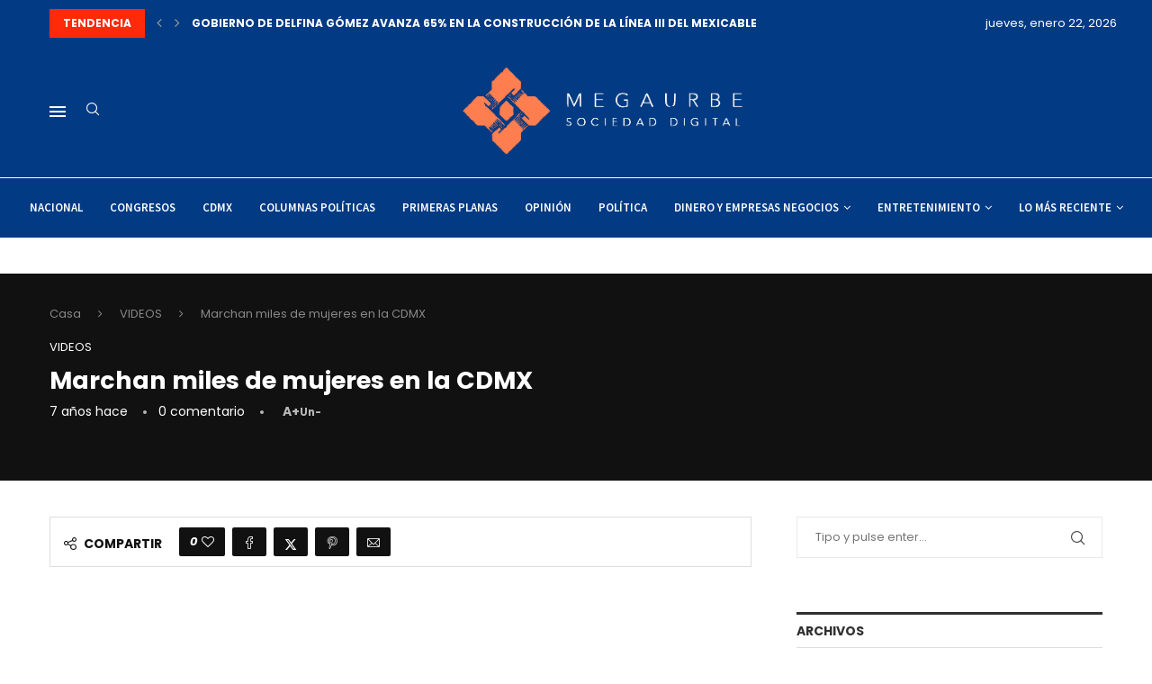

--- FILE ---
content_type: text/html; charset=UTF-8
request_url: https://megaurbe.com.mx/marchan-miles-de-mujeres-en-la-cdmx/
body_size: 63418
content:
<!DOCTYPE html>
<html lang="es">
<head>
    <meta charset="UTF-8">
    <meta http-equiv="X-UA-Compatible" content="IE=edge">
    <meta name="viewport" content="width=device-width, initial-scale=1">
    <link rel="profile" href="https://gmpg.org/xfn/11"/>
	    <link rel="alternate" type="application/rss+xml" title="Mega Urbe RSS Feed"
          href="https://megaurbe.com.mx/feed/"/>
    <link rel="alternate" type="application/atom+xml" title="Mega Urbe Atom Feed"
          href="https://megaurbe.com.mx/feed/atom/"/>
    <link rel="pingback" href="https://megaurbe.com.mx/xmlrpc.php"/>
    <!--[if lt IE 9]>
	<script src="https://megaurbe.com.mx/wp-content/themes/soledad/js/html5.js"></script>
	<![endif]-->
	<link rel='preconnect' href='https://fonts.googleapis.com' />
<link rel='preconnect' href='https://fonts.gstatic.com' />
<meta http-equiv='x-dns-prefetch-control' content='on'>
<link rel='dns-prefetch' href='//fonts.googleapis.com' />
<link rel='dns-prefetch' href='//fonts.gstatic.com' />
<link rel='dns-prefetch' href='//s.gravatar.com' />
<link rel='dns-prefetch' href='//www.google-analytics.com' />
		<style>.elementor-add-section-area-button.penci-library-modal-btn:hover, .penci-library-modal-btn:hover{background: #6eb48c;opacity: 0.7}.elementor-add-section-area-button.penci-library-modal-btn, .penci-library-modal-btn {margin-left: 5px;background: #6eb48c;vertical-align: top;font-size: 0 !important;}.penci-library-modal-btn:before {content: '';width: 16px;height: 16px;background-image: url('https://megaurbe.com.mx/wp-content/themes/soledad/images/penci-icon.png');background-position: center;background-size: contain;background-repeat: no-repeat;}#penci-library-modal .penci-elementor-template-library-template-name {text-align: right;flex: 1 0 0%;}</style>
	<meta name='robots' content='index, follow, max-image-preview:large, max-snippet:-1, max-video-preview:-1' />

	<!-- This site is optimized with the Yoast SEO plugin v20.13 - https://yoast.com/wordpress/plugins/seo/ -->
	<title>Marchan miles de mujeres en la CDMX - Mega Urbe</title>
	<link rel="canonical" href="https://megaurbe.com.mx/marchan-miles-de-mujeres-en-la-cdmx/" />
	<meta property="og:locale" content="es_MX" />
	<meta property="og:type" content="article" />
	<meta property="og:title" content="Marchan miles de mujeres en la CDMX - Mega Urbe" />
	<meta property="og:url" content="https://megaurbe.com.mx/marchan-miles-de-mujeres-en-la-cdmx/" />
	<meta property="og:site_name" content="Mega Urbe" />
	<meta property="article:published_time" content="2019-03-09T04:44:49+00:00" />
	<meta name="author" content="Redacción" />
	<meta name="twitter:card" content="summary_large_image" />
	<meta name="twitter:label1" content="Escrito por" />
	<meta name="twitter:data1" content="Redacción" />
	<script type="application/ld+json" class="yoast-schema-graph">{"@context":"https://schema.org","@graph":[{"@type":"WebPage","@id":"https://megaurbe.com.mx/marchan-miles-de-mujeres-en-la-cdmx/","url":"https://megaurbe.com.mx/marchan-miles-de-mujeres-en-la-cdmx/","name":"Marchan miles de mujeres en la CDMX - Mega Urbe","isPartOf":{"@id":"https://megaurbe.com.mx/#website"},"datePublished":"2019-03-09T04:44:49+00:00","dateModified":"2019-03-09T04:44:49+00:00","author":{"@id":"https://megaurbe.com.mx/#/schema/person/45544d9eafedc00a6d83614aa858346f"},"breadcrumb":{"@id":"https://megaurbe.com.mx/marchan-miles-de-mujeres-en-la-cdmx/#breadcrumb"},"inLanguage":"es","potentialAction":[{"@type":"ReadAction","target":["https://megaurbe.com.mx/marchan-miles-de-mujeres-en-la-cdmx/"]}]},{"@type":"BreadcrumbList","@id":"https://megaurbe.com.mx/marchan-miles-de-mujeres-en-la-cdmx/#breadcrumb","itemListElement":[{"@type":"ListItem","position":1,"name":"Inicio","item":"https://megaurbe.com.mx/"},{"@type":"ListItem","position":2,"name":"Marchan miles de mujeres en la CDMX"}]},{"@type":"WebSite","@id":"https://megaurbe.com.mx/#website","url":"https://megaurbe.com.mx/","name":"Mega Urbe","description":"megaurbe noticias","potentialAction":[{"@type":"SearchAction","target":{"@type":"EntryPoint","urlTemplate":"https://megaurbe.com.mx/?s={search_term_string}"},"query-input":"required name=search_term_string"}],"inLanguage":"es"},{"@type":"Person","@id":"https://megaurbe.com.mx/#/schema/person/45544d9eafedc00a6d83614aa858346f","name":"Redacción","image":{"@type":"ImageObject","inLanguage":"es","@id":"https://megaurbe.com.mx/#/schema/person/image/","url":"https://secure.gravatar.com/avatar/e0806eb662004122fa4a59bdc014cd22?s=96&d=mm&r=g","contentUrl":"https://secure.gravatar.com/avatar/e0806eb662004122fa4a59bdc014cd22?s=96&d=mm&r=g","caption":"Redacción"},"url":"https://megaurbe.com.mx/author/marco/"}]}</script>
	<!-- / Yoast SEO plugin. -->


<link rel='dns-prefetch' href='//fonts.googleapis.com' />
<link rel='dns-prefetch' href='//www.googletagmanager.com' />
<link rel="alternate" type="application/rss+xml" title="Mega Urbe &raquo; Feed" href="https://megaurbe.com.mx/feed/" />
<link rel="alternate" type="application/rss+xml" title="Mega Urbe &raquo; RSS de los comentarios" href="https://megaurbe.com.mx/comments/feed/" />
<link rel="alternate" type="application/rss+xml" title="Mega Urbe &raquo; Marchan miles de mujeres en la CDMX RSS de los comentarios" href="https://megaurbe.com.mx/marchan-miles-de-mujeres-en-la-cdmx/feed/" />
<script type="text/javascript">
/* <![CDATA[ */
window._wpemojiSettings = {"baseUrl":"https:\/\/s.w.org\/images\/core\/emoji\/15.0.3\/72x72\/","ext":".png","svgUrl":"https:\/\/s.w.org\/images\/core\/emoji\/15.0.3\/svg\/","svgExt":".svg","source":{"concatemoji":"https:\/\/megaurbe.com.mx\/wp-includes\/js\/wp-emoji-release.min.js?ver=6.5.7"}};
/*! This file is auto-generated */
!function(i,n){var o,s,e;function c(e){try{var t={supportTests:e,timestamp:(new Date).valueOf()};sessionStorage.setItem(o,JSON.stringify(t))}catch(e){}}function p(e,t,n){e.clearRect(0,0,e.canvas.width,e.canvas.height),e.fillText(t,0,0);var t=new Uint32Array(e.getImageData(0,0,e.canvas.width,e.canvas.height).data),r=(e.clearRect(0,0,e.canvas.width,e.canvas.height),e.fillText(n,0,0),new Uint32Array(e.getImageData(0,0,e.canvas.width,e.canvas.height).data));return t.every(function(e,t){return e===r[t]})}function u(e,t,n){switch(t){case"flag":return n(e,"\ud83c\udff3\ufe0f\u200d\u26a7\ufe0f","\ud83c\udff3\ufe0f\u200b\u26a7\ufe0f")?!1:!n(e,"\ud83c\uddfa\ud83c\uddf3","\ud83c\uddfa\u200b\ud83c\uddf3")&&!n(e,"\ud83c\udff4\udb40\udc67\udb40\udc62\udb40\udc65\udb40\udc6e\udb40\udc67\udb40\udc7f","\ud83c\udff4\u200b\udb40\udc67\u200b\udb40\udc62\u200b\udb40\udc65\u200b\udb40\udc6e\u200b\udb40\udc67\u200b\udb40\udc7f");case"emoji":return!n(e,"\ud83d\udc26\u200d\u2b1b","\ud83d\udc26\u200b\u2b1b")}return!1}function f(e,t,n){var r="undefined"!=typeof WorkerGlobalScope&&self instanceof WorkerGlobalScope?new OffscreenCanvas(300,150):i.createElement("canvas"),a=r.getContext("2d",{willReadFrequently:!0}),o=(a.textBaseline="top",a.font="600 32px Arial",{});return e.forEach(function(e){o[e]=t(a,e,n)}),o}function t(e){var t=i.createElement("script");t.src=e,t.defer=!0,i.head.appendChild(t)}"undefined"!=typeof Promise&&(o="wpEmojiSettingsSupports",s=["flag","emoji"],n.supports={everything:!0,everythingExceptFlag:!0},e=new Promise(function(e){i.addEventListener("DOMContentLoaded",e,{once:!0})}),new Promise(function(t){var n=function(){try{var e=JSON.parse(sessionStorage.getItem(o));if("object"==typeof e&&"number"==typeof e.timestamp&&(new Date).valueOf()<e.timestamp+604800&&"object"==typeof e.supportTests)return e.supportTests}catch(e){}return null}();if(!n){if("undefined"!=typeof Worker&&"undefined"!=typeof OffscreenCanvas&&"undefined"!=typeof URL&&URL.createObjectURL&&"undefined"!=typeof Blob)try{var e="postMessage("+f.toString()+"("+[JSON.stringify(s),u.toString(),p.toString()].join(",")+"));",r=new Blob([e],{type:"text/javascript"}),a=new Worker(URL.createObjectURL(r),{name:"wpTestEmojiSupports"});return void(a.onmessage=function(e){c(n=e.data),a.terminate(),t(n)})}catch(e){}c(n=f(s,u,p))}t(n)}).then(function(e){for(var t in e)n.supports[t]=e[t],n.supports.everything=n.supports.everything&&n.supports[t],"flag"!==t&&(n.supports.everythingExceptFlag=n.supports.everythingExceptFlag&&n.supports[t]);n.supports.everythingExceptFlag=n.supports.everythingExceptFlag&&!n.supports.flag,n.DOMReady=!1,n.readyCallback=function(){n.DOMReady=!0}}).then(function(){return e}).then(function(){var e;n.supports.everything||(n.readyCallback(),(e=n.source||{}).concatemoji?t(e.concatemoji):e.wpemoji&&e.twemoji&&(t(e.twemoji),t(e.wpemoji)))}))}((window,document),window._wpemojiSettings);
/* ]]> */
</script>

<style id='wp-emoji-styles-inline-css' type='text/css'>

	img.wp-smiley, img.emoji {
		display: inline !important;
		border: none !important;
		box-shadow: none !important;
		height: 1em !important;
		width: 1em !important;
		margin: 0 0.07em !important;
		vertical-align: -0.1em !important;
		background: none !important;
		padding: 0 !important;
	}
</style>
<link rel='stylesheet' id='wp-block-library-css' href='https://megaurbe.com.mx/wp-includes/css/dist/block-library/style.min.css?ver=6.5.7' type='text/css' media='all' />
<style id='wp-block-library-theme-inline-css' type='text/css'>
.wp-block-audio figcaption{color:#555;font-size:13px;text-align:center}.is-dark-theme .wp-block-audio figcaption{color:#ffffffa6}.wp-block-audio{margin:0 0 1em}.wp-block-code{border:1px solid #ccc;border-radius:4px;font-family:Menlo,Consolas,monaco,monospace;padding:.8em 1em}.wp-block-embed figcaption{color:#555;font-size:13px;text-align:center}.is-dark-theme .wp-block-embed figcaption{color:#ffffffa6}.wp-block-embed{margin:0 0 1em}.blocks-gallery-caption{color:#555;font-size:13px;text-align:center}.is-dark-theme .blocks-gallery-caption{color:#ffffffa6}.wp-block-image figcaption{color:#555;font-size:13px;text-align:center}.is-dark-theme .wp-block-image figcaption{color:#ffffffa6}.wp-block-image{margin:0 0 1em}.wp-block-pullquote{border-bottom:4px solid;border-top:4px solid;color:currentColor;margin-bottom:1.75em}.wp-block-pullquote cite,.wp-block-pullquote footer,.wp-block-pullquote__citation{color:currentColor;font-size:.8125em;font-style:normal;text-transform:uppercase}.wp-block-quote{border-left:.25em solid;margin:0 0 1.75em;padding-left:1em}.wp-block-quote cite,.wp-block-quote footer{color:currentColor;font-size:.8125em;font-style:normal;position:relative}.wp-block-quote.has-text-align-right{border-left:none;border-right:.25em solid;padding-left:0;padding-right:1em}.wp-block-quote.has-text-align-center{border:none;padding-left:0}.wp-block-quote.is-large,.wp-block-quote.is-style-large,.wp-block-quote.is-style-plain{border:none}.wp-block-search .wp-block-search__label{font-weight:700}.wp-block-search__button{border:1px solid #ccc;padding:.375em .625em}:where(.wp-block-group.has-background){padding:1.25em 2.375em}.wp-block-separator.has-css-opacity{opacity:.4}.wp-block-separator{border:none;border-bottom:2px solid;margin-left:auto;margin-right:auto}.wp-block-separator.has-alpha-channel-opacity{opacity:1}.wp-block-separator:not(.is-style-wide):not(.is-style-dots){width:100px}.wp-block-separator.has-background:not(.is-style-dots){border-bottom:none;height:1px}.wp-block-separator.has-background:not(.is-style-wide):not(.is-style-dots){height:2px}.wp-block-table{margin:0 0 1em}.wp-block-table td,.wp-block-table th{word-break:normal}.wp-block-table figcaption{color:#555;font-size:13px;text-align:center}.is-dark-theme .wp-block-table figcaption{color:#ffffffa6}.wp-block-video figcaption{color:#555;font-size:13px;text-align:center}.is-dark-theme .wp-block-video figcaption{color:#ffffffa6}.wp-block-video{margin:0 0 1em}.wp-block-template-part.has-background{margin-bottom:0;margin-top:0;padding:1.25em 2.375em}
</style>
<style id='create-block-soledad-style-inline-css' type='text/css'>
.pchead-e-block {
    --pcborder-cl: #dedede;
    --pcaccent-cl: #6eb48c;
}
.heading1-style-1 > h1,
.heading2-style-1 > h2,
.heading3-style-1 > h3,
.heading4-style-1 > h4,
.heading5-style-1 > h5,
.heading1-style-2 > h1,
.heading2-style-2 > h2,
.heading3-style-2 > h3,
.heading4-style-2 > h4,
.heading5-style-2 > h5 {
    padding-bottom: 8px;
    border-bottom: 1px solid var(--pcborder-cl);
    overflow: hidden;
}
.heading1-style-2 > h1,
.heading2-style-2 > h2,
.heading3-style-2 > h3,
.heading4-style-2 > h4,
.heading5-style-2 > h5 {
    border-bottom-width: 0;
    position: relative;
}
.heading1-style-2 > h1:before,
.heading2-style-2 > h2:before,
.heading3-style-2 > h3:before,
.heading4-style-2 > h4:before,
.heading5-style-2 > h5:before {
    content: '';
    width: 50px;
    height: 2px;
    bottom: 0;
    left: 0;
    z-index: 2;
    background: var(--pcaccent-cl);
    position: absolute;
}
.heading1-style-2 > h1:after,
.heading2-style-2 > h2:after,
.heading3-style-2 > h3:after,
.heading4-style-2 > h4:after,
.heading5-style-2 > h5:after {
    content: '';
    width: 100%;
    height: 2px;
    bottom: 0;
    left: 20px;
    z-index: 1;
    background: var(--pcborder-cl);
    position: absolute;
}
.heading1-style-3 > h1,
.heading2-style-3 > h2,
.heading3-style-3 > h3,
.heading4-style-3 > h4,
.heading5-style-3 > h5,
.heading1-style-4 > h1,
.heading2-style-4 > h2,
.heading3-style-4 > h3,
.heading4-style-4 > h4,
.heading5-style-4 > h5 {
    position: relative;
    padding-left: 20px;
}
.heading1-style-3 > h1:before,
.heading2-style-3 > h2:before,
.heading3-style-3 > h3:before,
.heading4-style-3 > h4:before,
.heading5-style-3 > h5:before,
.heading1-style-4 > h1:before,
.heading2-style-4 > h2:before,
.heading3-style-4 > h3:before,
.heading4-style-4 > h4:before,
.heading5-style-4 > h5:before {
    width: 10px;
    height: 100%;
    content: '';
    position: absolute;
    top: 0;
    left: 0;
    bottom: 0;
    background: var(--pcaccent-cl);
}
.heading1-style-4 > h1,
.heading2-style-4 > h2,
.heading3-style-4 > h3,
.heading4-style-4 > h4,
.heading5-style-4 > h5 {
    padding: 10px 20px;
    background: #f1f1f1;
}
.heading1-style-5 > h1,
.heading2-style-5 > h2,
.heading3-style-5 > h3,
.heading4-style-5 > h4,
.heading5-style-5 > h5 {
    position: relative;
    z-index: 1;
}
.heading1-style-5 > h1:before,
.heading2-style-5 > h2:before,
.heading3-style-5 > h3:before,
.heading4-style-5 > h4:before,
.heading5-style-5 > h5:before {
    content: "";
    position: absolute;
    left: 0;
    bottom: 0;
    width: 200px;
    height: 50%;
    transform: skew(-25deg) translateX(0);
    background: var(--pcaccent-cl);
    z-index: -1;
    opacity: 0.4;
}
.heading1-style-6 > h1,
.heading2-style-6 > h2,
.heading3-style-6 > h3,
.heading4-style-6 > h4,
.heading5-style-6 > h5 {
    text-decoration: underline;
    text-underline-offset: 2px;
    text-decoration-thickness: 4px;
    text-decoration-color: var(--pcaccent-cl);
}
</style>
<style id='classic-theme-styles-inline-css' type='text/css'>
/*! This file is auto-generated */
.wp-block-button__link{color:#fff;background-color:#32373c;border-radius:9999px;box-shadow:none;text-decoration:none;padding:calc(.667em + 2px) calc(1.333em + 2px);font-size:1.125em}.wp-block-file__button{background:#32373c;color:#fff;text-decoration:none}
</style>
<style id='global-styles-inline-css' type='text/css'>
body{--wp--preset--color--black: #000000;--wp--preset--color--cyan-bluish-gray: #abb8c3;--wp--preset--color--white: #ffffff;--wp--preset--color--pale-pink: #f78da7;--wp--preset--color--vivid-red: #cf2e2e;--wp--preset--color--luminous-vivid-orange: #ff6900;--wp--preset--color--luminous-vivid-amber: #fcb900;--wp--preset--color--light-green-cyan: #7bdcb5;--wp--preset--color--vivid-green-cyan: #00d084;--wp--preset--color--pale-cyan-blue: #8ed1fc;--wp--preset--color--vivid-cyan-blue: #0693e3;--wp--preset--color--vivid-purple: #9b51e0;--wp--preset--gradient--vivid-cyan-blue-to-vivid-purple: linear-gradient(135deg,rgba(6,147,227,1) 0%,rgb(155,81,224) 100%);--wp--preset--gradient--light-green-cyan-to-vivid-green-cyan: linear-gradient(135deg,rgb(122,220,180) 0%,rgb(0,208,130) 100%);--wp--preset--gradient--luminous-vivid-amber-to-luminous-vivid-orange: linear-gradient(135deg,rgba(252,185,0,1) 0%,rgba(255,105,0,1) 100%);--wp--preset--gradient--luminous-vivid-orange-to-vivid-red: linear-gradient(135deg,rgba(255,105,0,1) 0%,rgb(207,46,46) 100%);--wp--preset--gradient--very-light-gray-to-cyan-bluish-gray: linear-gradient(135deg,rgb(238,238,238) 0%,rgb(169,184,195) 100%);--wp--preset--gradient--cool-to-warm-spectrum: linear-gradient(135deg,rgb(74,234,220) 0%,rgb(151,120,209) 20%,rgb(207,42,186) 40%,rgb(238,44,130) 60%,rgb(251,105,98) 80%,rgb(254,248,76) 100%);--wp--preset--gradient--blush-light-purple: linear-gradient(135deg,rgb(255,206,236) 0%,rgb(152,150,240) 100%);--wp--preset--gradient--blush-bordeaux: linear-gradient(135deg,rgb(254,205,165) 0%,rgb(254,45,45) 50%,rgb(107,0,62) 100%);--wp--preset--gradient--luminous-dusk: linear-gradient(135deg,rgb(255,203,112) 0%,rgb(199,81,192) 50%,rgb(65,88,208) 100%);--wp--preset--gradient--pale-ocean: linear-gradient(135deg,rgb(255,245,203) 0%,rgb(182,227,212) 50%,rgb(51,167,181) 100%);--wp--preset--gradient--electric-grass: linear-gradient(135deg,rgb(202,248,128) 0%,rgb(113,206,126) 100%);--wp--preset--gradient--midnight: linear-gradient(135deg,rgb(2,3,129) 0%,rgb(40,116,252) 100%);--wp--preset--font-size--small: 12px;--wp--preset--font-size--medium: 20px;--wp--preset--font-size--large: 32px;--wp--preset--font-size--x-large: 42px;--wp--preset--font-size--normal: 14px;--wp--preset--font-size--huge: 42px;--wp--preset--spacing--20: 0.44rem;--wp--preset--spacing--30: 0.67rem;--wp--preset--spacing--40: 1rem;--wp--preset--spacing--50: 1.5rem;--wp--preset--spacing--60: 2.25rem;--wp--preset--spacing--70: 3.38rem;--wp--preset--spacing--80: 5.06rem;--wp--preset--shadow--natural: 6px 6px 9px rgba(0, 0, 0, 0.2);--wp--preset--shadow--deep: 12px 12px 50px rgba(0, 0, 0, 0.4);--wp--preset--shadow--sharp: 6px 6px 0px rgba(0, 0, 0, 0.2);--wp--preset--shadow--outlined: 6px 6px 0px -3px rgba(255, 255, 255, 1), 6px 6px rgba(0, 0, 0, 1);--wp--preset--shadow--crisp: 6px 6px 0px rgba(0, 0, 0, 1);}:where(.is-layout-flex){gap: 0.5em;}:where(.is-layout-grid){gap: 0.5em;}body .is-layout-flex{display: flex;}body .is-layout-flex{flex-wrap: wrap;align-items: center;}body .is-layout-flex > *{margin: 0;}body .is-layout-grid{display: grid;}body .is-layout-grid > *{margin: 0;}:where(.wp-block-columns.is-layout-flex){gap: 2em;}:where(.wp-block-columns.is-layout-grid){gap: 2em;}:where(.wp-block-post-template.is-layout-flex){gap: 1.25em;}:where(.wp-block-post-template.is-layout-grid){gap: 1.25em;}.has-black-color{color: var(--wp--preset--color--black) !important;}.has-cyan-bluish-gray-color{color: var(--wp--preset--color--cyan-bluish-gray) !important;}.has-white-color{color: var(--wp--preset--color--white) !important;}.has-pale-pink-color{color: var(--wp--preset--color--pale-pink) !important;}.has-vivid-red-color{color: var(--wp--preset--color--vivid-red) !important;}.has-luminous-vivid-orange-color{color: var(--wp--preset--color--luminous-vivid-orange) !important;}.has-luminous-vivid-amber-color{color: var(--wp--preset--color--luminous-vivid-amber) !important;}.has-light-green-cyan-color{color: var(--wp--preset--color--light-green-cyan) !important;}.has-vivid-green-cyan-color{color: var(--wp--preset--color--vivid-green-cyan) !important;}.has-pale-cyan-blue-color{color: var(--wp--preset--color--pale-cyan-blue) !important;}.has-vivid-cyan-blue-color{color: var(--wp--preset--color--vivid-cyan-blue) !important;}.has-vivid-purple-color{color: var(--wp--preset--color--vivid-purple) !important;}.has-black-background-color{background-color: var(--wp--preset--color--black) !important;}.has-cyan-bluish-gray-background-color{background-color: var(--wp--preset--color--cyan-bluish-gray) !important;}.has-white-background-color{background-color: var(--wp--preset--color--white) !important;}.has-pale-pink-background-color{background-color: var(--wp--preset--color--pale-pink) !important;}.has-vivid-red-background-color{background-color: var(--wp--preset--color--vivid-red) !important;}.has-luminous-vivid-orange-background-color{background-color: var(--wp--preset--color--luminous-vivid-orange) !important;}.has-luminous-vivid-amber-background-color{background-color: var(--wp--preset--color--luminous-vivid-amber) !important;}.has-light-green-cyan-background-color{background-color: var(--wp--preset--color--light-green-cyan) !important;}.has-vivid-green-cyan-background-color{background-color: var(--wp--preset--color--vivid-green-cyan) !important;}.has-pale-cyan-blue-background-color{background-color: var(--wp--preset--color--pale-cyan-blue) !important;}.has-vivid-cyan-blue-background-color{background-color: var(--wp--preset--color--vivid-cyan-blue) !important;}.has-vivid-purple-background-color{background-color: var(--wp--preset--color--vivid-purple) !important;}.has-black-border-color{border-color: var(--wp--preset--color--black) !important;}.has-cyan-bluish-gray-border-color{border-color: var(--wp--preset--color--cyan-bluish-gray) !important;}.has-white-border-color{border-color: var(--wp--preset--color--white) !important;}.has-pale-pink-border-color{border-color: var(--wp--preset--color--pale-pink) !important;}.has-vivid-red-border-color{border-color: var(--wp--preset--color--vivid-red) !important;}.has-luminous-vivid-orange-border-color{border-color: var(--wp--preset--color--luminous-vivid-orange) !important;}.has-luminous-vivid-amber-border-color{border-color: var(--wp--preset--color--luminous-vivid-amber) !important;}.has-light-green-cyan-border-color{border-color: var(--wp--preset--color--light-green-cyan) !important;}.has-vivid-green-cyan-border-color{border-color: var(--wp--preset--color--vivid-green-cyan) !important;}.has-pale-cyan-blue-border-color{border-color: var(--wp--preset--color--pale-cyan-blue) !important;}.has-vivid-cyan-blue-border-color{border-color: var(--wp--preset--color--vivid-cyan-blue) !important;}.has-vivid-purple-border-color{border-color: var(--wp--preset--color--vivid-purple) !important;}.has-vivid-cyan-blue-to-vivid-purple-gradient-background{background: var(--wp--preset--gradient--vivid-cyan-blue-to-vivid-purple) !important;}.has-light-green-cyan-to-vivid-green-cyan-gradient-background{background: var(--wp--preset--gradient--light-green-cyan-to-vivid-green-cyan) !important;}.has-luminous-vivid-amber-to-luminous-vivid-orange-gradient-background{background: var(--wp--preset--gradient--luminous-vivid-amber-to-luminous-vivid-orange) !important;}.has-luminous-vivid-orange-to-vivid-red-gradient-background{background: var(--wp--preset--gradient--luminous-vivid-orange-to-vivid-red) !important;}.has-very-light-gray-to-cyan-bluish-gray-gradient-background{background: var(--wp--preset--gradient--very-light-gray-to-cyan-bluish-gray) !important;}.has-cool-to-warm-spectrum-gradient-background{background: var(--wp--preset--gradient--cool-to-warm-spectrum) !important;}.has-blush-light-purple-gradient-background{background: var(--wp--preset--gradient--blush-light-purple) !important;}.has-blush-bordeaux-gradient-background{background: var(--wp--preset--gradient--blush-bordeaux) !important;}.has-luminous-dusk-gradient-background{background: var(--wp--preset--gradient--luminous-dusk) !important;}.has-pale-ocean-gradient-background{background: var(--wp--preset--gradient--pale-ocean) !important;}.has-electric-grass-gradient-background{background: var(--wp--preset--gradient--electric-grass) !important;}.has-midnight-gradient-background{background: var(--wp--preset--gradient--midnight) !important;}.has-small-font-size{font-size: var(--wp--preset--font-size--small) !important;}.has-medium-font-size{font-size: var(--wp--preset--font-size--medium) !important;}.has-large-font-size{font-size: var(--wp--preset--font-size--large) !important;}.has-x-large-font-size{font-size: var(--wp--preset--font-size--x-large) !important;}
.wp-block-navigation a:where(:not(.wp-element-button)){color: inherit;}
:where(.wp-block-post-template.is-layout-flex){gap: 1.25em;}:where(.wp-block-post-template.is-layout-grid){gap: 1.25em;}
:where(.wp-block-columns.is-layout-flex){gap: 2em;}:where(.wp-block-columns.is-layout-grid){gap: 2em;}
.wp-block-pullquote{font-size: 1.5em;line-height: 1.6;}
</style>
<link rel='stylesheet' id='contact-form-7-css' href='https://megaurbe.com.mx/wp-content/plugins/contact-form-7/includes/css/styles.css?ver=5.9.6' type='text/css' media='all' />
<link rel='stylesheet' id='penci-review-css' href='https://megaurbe.com.mx/wp-content/plugins/penci-review/css/style.css?ver=3.3' type='text/css' media='all' />
<link rel='stylesheet' id='penci-oswald-css' href='//fonts.googleapis.com/css?family=Oswald%3A400&#038;display=swap&#038;ver=6.5.7' type='text/css' media='all' />
<link rel='stylesheet' id='penci-fonts-css' href='https://fonts.googleapis.com/css?family=Poppins%3A300%2C300italic%2C400%2C400italic%2C500%2C500italic%2C700%2C700italic%2C800%2C800italic%7CRoboto%3A300%2C300italic%2C400%2C400italic%2C500%2C500italic%2C600%2C600italic%2C700%2C700italic%2C800%2C800italic%26subset%3Dlatin%2Ccyrillic%2Ccyrillic-ext%2Cgreek%2Cgreek-ext%2Clatin-ext&#038;display=swap&#038;ver=8.5.1' type='text/css' media='all' />
<link rel='stylesheet' id='penci-main-style-css' href='https://megaurbe.com.mx/wp-content/themes/soledad/main.css?ver=8.5.1' type='text/css' media='all' />
<link rel='stylesheet' id='penci-swiper-bundle-css' href='https://megaurbe.com.mx/wp-content/themes/soledad/css/swiper-bundle.min.css?ver=8.5.1' type='text/css' media='all' />
<link rel='stylesheet' id='penci-font-awesomeold-css' href='https://megaurbe.com.mx/wp-content/themes/soledad/css/font-awesome.4.7.0.swap.min.css?ver=4.7.0' type='text/css' media='all' />
<link rel='stylesheet' id='penci_icon-css' href='https://megaurbe.com.mx/wp-content/themes/soledad/css/penci-icon.css?ver=8.5.1' type='text/css' media='all' />
<link rel='stylesheet' id='penci_style-css' href='https://megaurbe.com.mx/wp-content/themes/soledad/style.css?ver=8.5.1' type='text/css' media='all' />
<link rel='stylesheet' id='penci_social_counter-css' href='https://megaurbe.com.mx/wp-content/themes/soledad/css/social-counter.css?ver=8.5.1' type='text/css' media='all' />
<link rel='stylesheet' id='penci-header-builder-fonts-css' href='https://fonts.googleapis.com/css?family=Source+Sans+Pro%3A300%2C300italic%2C400%2C400italic%2C500%2C500italic%2C600%2C600italic%2C700%2C700italic%2C800%2C800italic%26subset%3Dlatin%2Ccyrillic%2Ccyrillic-ext%2Cgreek%2Cgreek-ext%2Clatin-ext&#038;display=swap&#038;ver=8.5.1' type='text/css' media='all' />
<link rel='stylesheet' id='elementor-icons-css' href='https://megaurbe.com.mx/wp-content/plugins/elementor/assets/lib/eicons/css/elementor-icons.min.css?ver=5.30.0' type='text/css' media='all' />
<link rel='stylesheet' id='elementor-frontend-css' href='https://megaurbe.com.mx/wp-content/plugins/elementor/assets/css/frontend.min.css?ver=3.22.1' type='text/css' media='all' />
<style id='elementor-frontend-inline-css' type='text/css'>
.elementor-kit-4762{--e-global-color-primary:#6EC1E4;--e-global-color-secondary:#54595F;--e-global-color-text:#7A7A7A;--e-global-color-accent:#61CE70;--e-global-color-5b003dce:#4054B2;--e-global-color-72e9229b:#23A455;--e-global-color-33e2a87b:#000;--e-global-color-38a7271a:#FFF;--e-global-color-7cfbc80a:#000000;--e-global-color-11057a4:RGBA(0, 0, 0, 0.65);--e-global-color-306d3751:#A76884;--e-global-typography-primary-font-family:"Roboto";--e-global-typography-primary-font-weight:600;--e-global-typography-secondary-font-family:"Roboto Slab";--e-global-typography-secondary-font-weight:400;--e-global-typography-text-font-family:"Roboto";--e-global-typography-text-font-weight:400;--e-global-typography-accent-font-family:"Roboto";--e-global-typography-accent-font-weight:500;}.elementor-section.elementor-section-boxed > .elementor-container{max-width:1140px;}.e-con{--container-max-width:1140px;}{}h1.entry-title{display:var(--page-title-display);}@media(max-width:1024px){.elementor-section.elementor-section-boxed > .elementor-container{max-width:1024px;}.e-con{--container-max-width:1024px;}}@media(max-width:767px){.elementor-section.elementor-section-boxed > .elementor-container{max-width:767px;}.e-con{--container-max-width:767px;}}
.elementor-widget-heading .elementor-heading-title{color:var( --e-global-color-primary );font-family:var( --e-global-typography-primary-font-family ), Sans-serif;font-weight:var( --e-global-typography-primary-font-weight );}.elementor-widget-image .widget-image-caption{color:var( --e-global-color-text );font-family:var( --e-global-typography-text-font-family ), Sans-serif;font-weight:var( --e-global-typography-text-font-weight );}.elementor-widget-text-editor{color:var( --e-global-color-text );font-family:var( --e-global-typography-text-font-family ), Sans-serif;font-weight:var( --e-global-typography-text-font-weight );}.elementor-widget-text-editor.elementor-drop-cap-view-stacked .elementor-drop-cap{background-color:var( --e-global-color-primary );}.elementor-widget-text-editor.elementor-drop-cap-view-framed .elementor-drop-cap, .elementor-widget-text-editor.elementor-drop-cap-view-default .elementor-drop-cap{color:var( --e-global-color-primary );border-color:var( --e-global-color-primary );}.elementor-widget-button .elementor-button{font-family:var( --e-global-typography-accent-font-family ), Sans-serif;font-weight:var( --e-global-typography-accent-font-weight );background-color:var( --e-global-color-accent );}.elementor-widget-divider{--divider-color:var( --e-global-color-secondary );}.elementor-widget-divider .elementor-divider__text{color:var( --e-global-color-secondary );font-family:var( --e-global-typography-secondary-font-family ), Sans-serif;font-weight:var( --e-global-typography-secondary-font-weight );}.elementor-widget-divider.elementor-view-stacked .elementor-icon{background-color:var( --e-global-color-secondary );}.elementor-widget-divider.elementor-view-framed .elementor-icon, .elementor-widget-divider.elementor-view-default .elementor-icon{color:var( --e-global-color-secondary );border-color:var( --e-global-color-secondary );}.elementor-widget-divider.elementor-view-framed .elementor-icon, .elementor-widget-divider.elementor-view-default .elementor-icon svg{fill:var( --e-global-color-secondary );}.elementor-widget-image-box .elementor-image-box-title{color:var( --e-global-color-primary );font-family:var( --e-global-typography-primary-font-family ), Sans-serif;font-weight:var( --e-global-typography-primary-font-weight );}.elementor-widget-image-box .elementor-image-box-description{color:var( --e-global-color-text );font-family:var( --e-global-typography-text-font-family ), Sans-serif;font-weight:var( --e-global-typography-text-font-weight );}.elementor-widget-icon.elementor-view-stacked .elementor-icon{background-color:var( --e-global-color-primary );}.elementor-widget-icon.elementor-view-framed .elementor-icon, .elementor-widget-icon.elementor-view-default .elementor-icon{color:var( --e-global-color-primary );border-color:var( --e-global-color-primary );}.elementor-widget-icon.elementor-view-framed .elementor-icon, .elementor-widget-icon.elementor-view-default .elementor-icon svg{fill:var( --e-global-color-primary );}.elementor-widget-icon-box.elementor-view-stacked .elementor-icon{background-color:var( --e-global-color-primary );}.elementor-widget-icon-box.elementor-view-framed .elementor-icon, .elementor-widget-icon-box.elementor-view-default .elementor-icon{fill:var( --e-global-color-primary );color:var( --e-global-color-primary );border-color:var( --e-global-color-primary );}.elementor-widget-icon-box .elementor-icon-box-title{color:var( --e-global-color-primary );}.elementor-widget-icon-box .elementor-icon-box-title, .elementor-widget-icon-box .elementor-icon-box-title a{font-family:var( --e-global-typography-primary-font-family ), Sans-serif;font-weight:var( --e-global-typography-primary-font-weight );}.elementor-widget-icon-box .elementor-icon-box-description{color:var( --e-global-color-text );font-family:var( --e-global-typography-text-font-family ), Sans-serif;font-weight:var( --e-global-typography-text-font-weight );}.elementor-widget-star-rating .elementor-star-rating__title{color:var( --e-global-color-text );font-family:var( --e-global-typography-text-font-family ), Sans-serif;font-weight:var( --e-global-typography-text-font-weight );}.elementor-widget-image-gallery .gallery-item .gallery-caption{font-family:var( --e-global-typography-accent-font-family ), Sans-serif;font-weight:var( --e-global-typography-accent-font-weight );}.elementor-widget-icon-list .elementor-icon-list-item:not(:last-child):after{border-color:var( --e-global-color-text );}.elementor-widget-icon-list .elementor-icon-list-icon i{color:var( --e-global-color-primary );}.elementor-widget-icon-list .elementor-icon-list-icon svg{fill:var( --e-global-color-primary );}.elementor-widget-icon-list .elementor-icon-list-item > .elementor-icon-list-text, .elementor-widget-icon-list .elementor-icon-list-item > a{font-family:var( --e-global-typography-text-font-family ), Sans-serif;font-weight:var( --e-global-typography-text-font-weight );}.elementor-widget-icon-list .elementor-icon-list-text{color:var( --e-global-color-secondary );}.elementor-widget-counter .elementor-counter-number-wrapper{color:var( --e-global-color-primary );font-family:var( --e-global-typography-primary-font-family ), Sans-serif;font-weight:var( --e-global-typography-primary-font-weight );}.elementor-widget-counter .elementor-counter-title{color:var( --e-global-color-secondary );font-family:var( --e-global-typography-secondary-font-family ), Sans-serif;font-weight:var( --e-global-typography-secondary-font-weight );}.elementor-widget-progress .elementor-progress-wrapper .elementor-progress-bar{background-color:var( --e-global-color-primary );}.elementor-widget-progress .elementor-title{color:var( --e-global-color-primary );font-family:var( --e-global-typography-text-font-family ), Sans-serif;font-weight:var( --e-global-typography-text-font-weight );}.elementor-widget-testimonial .elementor-testimonial-content{color:var( --e-global-color-text );font-family:var( --e-global-typography-text-font-family ), Sans-serif;font-weight:var( --e-global-typography-text-font-weight );}.elementor-widget-testimonial .elementor-testimonial-name{color:var( --e-global-color-primary );font-family:var( --e-global-typography-primary-font-family ), Sans-serif;font-weight:var( --e-global-typography-primary-font-weight );}.elementor-widget-testimonial .elementor-testimonial-job{color:var( --e-global-color-secondary );font-family:var( --e-global-typography-secondary-font-family ), Sans-serif;font-weight:var( --e-global-typography-secondary-font-weight );}.elementor-widget-tabs .elementor-tab-title, .elementor-widget-tabs .elementor-tab-title a{color:var( --e-global-color-primary );}.elementor-widget-tabs .elementor-tab-title.elementor-active,
					 .elementor-widget-tabs .elementor-tab-title.elementor-active a{color:var( --e-global-color-accent );}.elementor-widget-tabs .elementor-tab-title{font-family:var( --e-global-typography-primary-font-family ), Sans-serif;font-weight:var( --e-global-typography-primary-font-weight );}.elementor-widget-tabs .elementor-tab-content{color:var( --e-global-color-text );font-family:var( --e-global-typography-text-font-family ), Sans-serif;font-weight:var( --e-global-typography-text-font-weight );}.elementor-widget-accordion .elementor-accordion-icon, .elementor-widget-accordion .elementor-accordion-title{color:var( --e-global-color-primary );}.elementor-widget-accordion .elementor-accordion-icon svg{fill:var( --e-global-color-primary );}.elementor-widget-accordion .elementor-active .elementor-accordion-icon, .elementor-widget-accordion .elementor-active .elementor-accordion-title{color:var( --e-global-color-accent );}.elementor-widget-accordion .elementor-active .elementor-accordion-icon svg{fill:var( --e-global-color-accent );}.elementor-widget-accordion .elementor-accordion-title{font-family:var( --e-global-typography-primary-font-family ), Sans-serif;font-weight:var( --e-global-typography-primary-font-weight );}.elementor-widget-accordion .elementor-tab-content{color:var( --e-global-color-text );font-family:var( --e-global-typography-text-font-family ), Sans-serif;font-weight:var( --e-global-typography-text-font-weight );}.elementor-widget-toggle .elementor-toggle-title, .elementor-widget-toggle .elementor-toggle-icon{color:var( --e-global-color-primary );}.elementor-widget-toggle .elementor-toggle-icon svg{fill:var( --e-global-color-primary );}.elementor-widget-toggle .elementor-tab-title.elementor-active a, .elementor-widget-toggle .elementor-tab-title.elementor-active .elementor-toggle-icon{color:var( --e-global-color-accent );}.elementor-widget-toggle .elementor-toggle-title{font-family:var( --e-global-typography-primary-font-family ), Sans-serif;font-weight:var( --e-global-typography-primary-font-weight );}.elementor-widget-toggle .elementor-tab-content{color:var( --e-global-color-text );font-family:var( --e-global-typography-text-font-family ), Sans-serif;font-weight:var( --e-global-typography-text-font-weight );}.elementor-widget-alert .elementor-alert-title{font-family:var( --e-global-typography-primary-font-family ), Sans-serif;font-weight:var( --e-global-typography-primary-font-weight );}.elementor-widget-alert .elementor-alert-description{font-family:var( --e-global-typography-text-font-family ), Sans-serif;font-weight:var( --e-global-typography-text-font-weight );}.elementor-widget-text-path{font-family:var( --e-global-typography-text-font-family ), Sans-serif;font-weight:var( --e-global-typography-text-font-weight );}
.elementor-1591 .elementor-element.elementor-element-f10d163 > .elementor-container{max-width:1200px;}.elementor-1591 .elementor-element.elementor-element-f10d163 > .elementor-container > .elementor-column > .elementor-widget-wrap{align-content:center;align-items:center;}.elementor-1591 .elementor-element.elementor-element-f10d163:not(.elementor-motion-effects-element-type-background), .elementor-1591 .elementor-element.elementor-element-f10d163 > .elementor-motion-effects-container > .elementor-motion-effects-layer{background-color:#FF7F50;}.elementor-1591 .elementor-element.elementor-element-f10d163{transition:background 0.3s, border 0.3s, border-radius 0.3s, box-shadow 0.3s;padding:0px 0px 0px 0px;}.elementor-1591 .elementor-element.elementor-element-f10d163 > .elementor-background-overlay{transition:background 0.3s, border-radius 0.3s, opacity 0.3s;}.elementor-1591 .elementor-element.elementor-element-851126f .pcfooter-navmenu .pcfoot-navmenu{text-align:left;}.elementor-1591 .elementor-element.elementor-element-851126f .pcfooter-navmenu li a{font-family:"Roboto", Sans-serif;font-size:13px;color:#FFFFFF;}.elementor-1591 .elementor-element.elementor-element-7d44138a > .elementor-container{max-width:1340px;}.elementor-1591 .elementor-element.elementor-element-7d44138a:not(.elementor-motion-effects-element-type-background), .elementor-1591 .elementor-element.elementor-element-7d44138a > .elementor-motion-effects-container > .elementor-motion-effects-layer{background-color:#023A84;}.elementor-1591 .elementor-element.elementor-element-7d44138a{transition:background 0.3s, border 0.3s, border-radius 0.3s, box-shadow 0.3s;padding:0px 0px 0px 0px;}.elementor-1591 .elementor-element.elementor-element-7d44138a > .elementor-background-overlay{transition:background 0.3s, border-radius 0.3s, opacity 0.3s;}.elementor-1591 .elementor-element.elementor-element-6a72a7e3 .penci-mailchimp-block{margin-left:auto;margin-right:auto;}body:not(.pcdm-enable) .elementor-1591 .elementor-element.elementor-element-6a72a7e3 .footer-subscribe,body:not(.pcdm-enable) .elementor-1591 .elementor-element.elementor-element-6a72a7e3 .penci-header-signup-form{background-color:#F5F5F500;}.elementor-1591 .elementor-element.elementor-element-6a72a7e3 .penci-header-signup-form .mc4wp-form-fields > p,.elementor-1591 .elementor-element.elementor-element-6a72a7e3 .penci-header-signup-form form > p,.elementor-1591 .elementor-element.elementor-element-6a72a7e3 .footer-subscribe .mc4wp-form .mdes,.elementor-1591 .elementor-element.elementor-element-6a72a7e3 .mc4wp-form-fields{color:#CCCCCC;}.elementor-1591 .elementor-element.elementor-element-6a72a7e3 .widget input[type="text"],.elementor-1591 .elementor-element.elementor-element-6a72a7e3 .widget input[type="email"],.elementor-1591 .elementor-element.elementor-element-6a72a7e3 .widget input[type="date"],.elementor-1591 .elementor-element.elementor-element-6a72a7e3 .widget input[type="number"],.elementor-1591 .elementor-element.elementor-element-6a72a7e3 .widget input[type="search"],.elementor-1591 .elementor-element.elementor-element-6a72a7e3 .widget input[type="password"]{background-color:#FFFFFF00;border-color:#4A4A4A;color:#FFFFFF;}.elementor-1591 .elementor-element.elementor-element-6a72a7e3 .widget_mc4wp_form_widget input::-webkit-input-placeholder{color:#FFFFFF;}.elementor-1591 .elementor-element.elementor-element-6a72a7e3 .widget_mc4wp_form_widget input::-moz-placeholder{color:#FFFFFF;}.elementor-1591 .elementor-element.elementor-element-6a72a7e3 .widget_mc4wp_form_widget input:-ms-input-placeholder,{color:#FFFFFF;}.elementor-1591 .elementor-element.elementor-element-6a72a7e3 .widget_mc4wp_form_widget input::placeholder{color:#FFFFFF;}.elementor-1591 .elementor-element.elementor-element-6a72a7e3 .mc4wp-form input[type="submit"]{fill:#000000;color:#000000;}body:not(.pcdm-enable) .elementor-1591 .elementor-element.elementor-element-6a72a7e3 .mc4wp-form input[type="submit"]{background-color:#FFFFFF;}body:not(.pcdm-enable) .elementor-1591 .elementor-element.elementor-element-6a72a7e3 .mc4wp-form input[type="submit"]:hover{background-color:#D6D6D6;}.elementor-1591 .elementor-element.elementor-element-38d8d098 > .elementor-container{max-width:1330px;}.elementor-1591 .elementor-element.elementor-element-38d8d098:not(.elementor-motion-effects-element-type-background), .elementor-1591 .elementor-element.elementor-element-38d8d098 > .elementor-motion-effects-container > .elementor-motion-effects-layer{background-color:#023A84;}.elementor-1591 .elementor-element.elementor-element-38d8d098{transition:background 0.3s, border 0.3s, border-radius 0.3s, box-shadow 0.3s;padding:30px 0px 30px 0px;}.elementor-1591 .elementor-element.elementor-element-38d8d098 > .elementor-background-overlay{transition:background 0.3s, border-radius 0.3s, opacity 0.3s;}.elementor-1591 .elementor-element.elementor-element-1cc7d575 > .elementor-element-populated{border-style:solid;border-width:0px 1px 0px 0px;border-color:#FFFFFF;transition:background 0.3s, border 0.3s, border-radius 0.3s, box-shadow 0.3s;}.elementor-1591 .elementor-element.elementor-element-1cc7d575 > .elementor-element-populated, .elementor-1591 .elementor-element.elementor-element-1cc7d575 > .elementor-element-populated > .elementor-background-overlay, .elementor-1591 .elementor-element.elementor-element-1cc7d575 > .elementor-background-slideshow{border-radius:0px 0px 0px 0px;}.elementor-1591 .elementor-element.elementor-element-1cc7d575 > .elementor-element-populated > .elementor-background-overlay{transition:background 0.3s, border-radius 0.3s, opacity 0.3s;}.elementor-1591 .elementor-element.elementor-element-4d574142 .penci-homepage-title{margin-bottom:0px;}.elementor-1591 .elementor-element.elementor-element-4d574142 .penci-border-arrow .inner-arrow{color:#FFFFFF;font-size:16px;}.elementor-1591 .elementor-element.elementor-element-4d574142 .penci-border-arrow .inner-arrow a{color:#FFFFFF;}.elementor-1591 .elementor-element.elementor-element-4d574142 .home-pupular-posts-title, .elementor-1591 .elementor-element.elementor-element-4d574142 .home-pupular-posts-title a{color:#FFFFFF;}body:not(.pcdm-enable) .elementor-1591 .elementor-element.elementor-element-4d574142 .penci-border-arrow .inner-arrow,.elementor-1591 .elementor-element.elementor-element-4d574142 .style-4.penci-border-arrow .inner-arrow > span:after,.elementor-1591 .elementor-element.elementor-element-4d574142 .style-4.penci-border-arrow .inner-arrow > span:before,.elementor-1591 .elementor-element.elementor-element-4d574142 .style-4.penci-border-arrow .inner-arrow:before,.elementor-1591 .elementor-element.elementor-element-4d574142 .style-4.penci-border-arrow .inner-arrow:after,.elementor-1591 .elementor-element.elementor-element-4d574142 .style-5.penci-border-arrow,.elementor-1591 .elementor-element.elementor-element-4d574142 .style-7.penci-border-arrow,.elementor-1591 .elementor-element.elementor-element-4d574142 .style-9.penci-border-arrow{border-color:#FFFFFFFC;}body:not(.pcdm-enable) .elementor-1591 .elementor-element.elementor-element-4d574142 .penci-border-arrow:before{border-top-color:#FFFFFFFC;}body:not(.pcdm-enable) .elementor-1591 .elementor-element.elementor-element-4d574142 .style-16.penci-border-arrow:after{background-color:#FFFFFFFC;}body:not(.pcdm-enable) .elementor-1591 .elementor-element.elementor-element-4d574142 .penci-home-popular-posts{border-top-color:#FFFFFFFC;}.elementor-1591 .elementor-element.elementor-element-4d574142  .penci-border-arrow:after{border-color:#FFFFFF;}body:not(.pcdm-enable) .elementor-1591 .elementor-element.elementor-element-4d574142 .style-7.penci-border-arrow .inner-arrow:before{background-color:#FF7F50;}body:not(.pcdm-enable) .elementor-1591 .elementor-element.elementor-element-4d574142 .style-9.penci-border-arrow .inner-arrow:before{background-color:#FF7F50;}body:not(.pcdm-enable) .elementor-1591 .elementor-element.elementor-element-4d574142 .style-2.penci-border-arrow:after{border-color:transparent;border-top-color:#DFC2C2;}body:not(.pcdm-enable) .elementor-1591 .elementor-element.elementor-element-4d574142 .style-14 .inner-arrow:before,.elementor-1591 .elementor-element.elementor-element-4d574142 .style-11 .inner-arrow,.elementor-1591 .elementor-element.elementor-element-4d574142 .style-12 .inner-arrow,.elementor-1591 .elementor-element.elementor-element-4d574142 .style-13 .inner-arrow,.elementor-1591 .elementor-element.elementor-element-4d574142 .style-15 .inner-arrow,.elementor-1591 .elementor-element.elementor-element-4d574142 .penci-border-arrow .inner-arrow{background-color:#DFC2C2;}.elementor-1591 .elementor-element.elementor-element-4d574142 > .elementor-widget-container{border-style:solid;border-width:0px 0px 0px 0px;border-color:#FFFFFF;}.elementor-1591 .elementor-element.elementor-element-9d1ec0c .elementor-icon-list-items:not(.elementor-inline-items) .elementor-icon-list-item:not(:last-child){padding-bottom:calc(15px/2);}.elementor-1591 .elementor-element.elementor-element-9d1ec0c .elementor-icon-list-items:not(.elementor-inline-items) .elementor-icon-list-item:not(:first-child){margin-top:calc(15px/2);}.elementor-1591 .elementor-element.elementor-element-9d1ec0c .elementor-icon-list-items.elementor-inline-items .elementor-icon-list-item{margin-right:calc(15px/2);margin-left:calc(15px/2);}.elementor-1591 .elementor-element.elementor-element-9d1ec0c .elementor-icon-list-items.elementor-inline-items{margin-right:calc(-15px/2);margin-left:calc(-15px/2);}body.rtl .elementor-1591 .elementor-element.elementor-element-9d1ec0c .elementor-icon-list-items.elementor-inline-items .elementor-icon-list-item:after{left:calc(-15px/2);}body:not(.rtl) .elementor-1591 .elementor-element.elementor-element-9d1ec0c .elementor-icon-list-items.elementor-inline-items .elementor-icon-list-item:after{right:calc(-15px/2);}.elementor-1591 .elementor-element.elementor-element-9d1ec0c .elementor-icon-list-item:not(:last-child):after{content:"";border-color:#ddd;}.elementor-1591 .elementor-element.elementor-element-9d1ec0c .elementor-icon-list-items:not(.elementor-inline-items) .elementor-icon-list-item:not(:last-child):after{border-top-style:solid;border-top-width:1px;}.elementor-1591 .elementor-element.elementor-element-9d1ec0c .elementor-icon-list-items.elementor-inline-items .elementor-icon-list-item:not(:last-child):after{border-left-style:solid;}.elementor-1591 .elementor-element.elementor-element-9d1ec0c .elementor-inline-items .elementor-icon-list-item:not(:last-child):after{border-left-width:1px;}.elementor-1591 .elementor-element.elementor-element-9d1ec0c .elementor-icon-list-icon i{color:#FFFFFF;transition:color 0.3s;}.elementor-1591 .elementor-element.elementor-element-9d1ec0c .elementor-icon-list-icon svg{fill:#FFFFFF;transition:fill 0.3s;}.elementor-1591 .elementor-element.elementor-element-9d1ec0c{--e-icon-list-icon-size:14px;--icon-vertical-offset:0px;}.elementor-1591 .elementor-element.elementor-element-9d1ec0c .elementor-icon-list-item > .elementor-icon-list-text, .elementor-1591 .elementor-element.elementor-element-9d1ec0c .elementor-icon-list-item > a{font-family:"Bitter", Sans-serif;font-size:14px;font-weight:400;}.elementor-1591 .elementor-element.elementor-element-9d1ec0c .elementor-icon-list-text{color:#FFFFFF;transition:color 0.3s;}.elementor-1591 .elementor-element.elementor-element-9d1ec0c > .elementor-widget-container{margin:10px 0px 0px 0px;}.elementor-1591 .elementor-element.elementor-element-8f7e413{text-align:left;}.elementor-1591 .elementor-element.elementor-element-8f7e413 > .elementor-widget-container{margin:10px 0px 0px 0px;padding:0px 60px 0px 0px;}.elementor-1591 .elementor-element.elementor-element-9bf5368{text-align:justify;color:#FFFFFF;}.elementor-1591 .elementor-element.elementor-element-48273317 > .elementor-element-populated{border-style:solid;border-width:0px 1px 0px 0px;border-color:#FFFFFF;transition:background 0.3s, border 0.3s, border-radius 0.3s, box-shadow 0.3s;}.elementor-1591 .elementor-element.elementor-element-48273317 > .elementor-element-populated, .elementor-1591 .elementor-element.elementor-element-48273317 > .elementor-element-populated > .elementor-background-overlay, .elementor-1591 .elementor-element.elementor-element-48273317 > .elementor-background-slideshow{border-radius:0px 0px 0px 0px;}.elementor-1591 .elementor-element.elementor-element-48273317 > .elementor-element-populated > .elementor-background-overlay{transition:background 0.3s, border-radius 0.3s, opacity 0.3s;}.elementor-1591 .elementor-element.elementor-element-441d450c .penci-homepage-title{margin-bottom:0px;}.elementor-1591 .elementor-element.elementor-element-441d450c .penci-border-arrow .inner-arrow{color:#FFFFFF;font-size:16px;}.elementor-1591 .elementor-element.elementor-element-441d450c .penci-border-arrow .inner-arrow a{color:#FFFFFF;}.elementor-1591 .elementor-element.elementor-element-441d450c .home-pupular-posts-title, .elementor-1591 .elementor-element.elementor-element-441d450c .home-pupular-posts-title a{color:#FFFFFF;}body:not(.pcdm-enable) .elementor-1591 .elementor-element.elementor-element-441d450c .penci-border-arrow .inner-arrow,.elementor-1591 .elementor-element.elementor-element-441d450c .style-4.penci-border-arrow .inner-arrow > span:after,.elementor-1591 .elementor-element.elementor-element-441d450c .style-4.penci-border-arrow .inner-arrow > span:before,.elementor-1591 .elementor-element.elementor-element-441d450c .style-4.penci-border-arrow .inner-arrow:before,.elementor-1591 .elementor-element.elementor-element-441d450c .style-4.penci-border-arrow .inner-arrow:after,.elementor-1591 .elementor-element.elementor-element-441d450c .style-5.penci-border-arrow,.elementor-1591 .elementor-element.elementor-element-441d450c .style-7.penci-border-arrow,.elementor-1591 .elementor-element.elementor-element-441d450c .style-9.penci-border-arrow{border-color:#FFFFFFFC;}body:not(.pcdm-enable) .elementor-1591 .elementor-element.elementor-element-441d450c .penci-border-arrow:before{border-top-color:#FFFFFFFC;}body:not(.pcdm-enable) .elementor-1591 .elementor-element.elementor-element-441d450c .style-16.penci-border-arrow:after{background-color:#FFFFFFFC;}body:not(.pcdm-enable) .elementor-1591 .elementor-element.elementor-element-441d450c .penci-home-popular-posts{border-top-color:#FFFFFFFC;}.elementor-1591 .elementor-element.elementor-element-441d450c  .penci-border-arrow:after{border-color:#FFFFFF;}body:not(.pcdm-enable) .elementor-1591 .elementor-element.elementor-element-441d450c .style-7.penci-border-arrow .inner-arrow:before{background-color:#FF7F50;}body:not(.pcdm-enable) .elementor-1591 .elementor-element.elementor-element-441d450c .style-9.penci-border-arrow .inner-arrow:before{background-color:#FF7F50;}body:not(.pcdm-enable) .elementor-1591 .elementor-element.elementor-element-441d450c .style-2.penci-border-arrow:after{border-color:transparent;border-top-color:#DFC2C2;}body:not(.pcdm-enable) .elementor-1591 .elementor-element.elementor-element-441d450c .style-14 .inner-arrow:before,.elementor-1591 .elementor-element.elementor-element-441d450c .style-11 .inner-arrow,.elementor-1591 .elementor-element.elementor-element-441d450c .style-12 .inner-arrow,.elementor-1591 .elementor-element.elementor-element-441d450c .style-13 .inner-arrow,.elementor-1591 .elementor-element.elementor-element-441d450c .style-15 .inner-arrow,.elementor-1591 .elementor-element.elementor-element-441d450c .penci-border-arrow .inner-arrow{background-color:#DFC2C2;}.elementor-1591 .elementor-element.elementor-element-441d450c > .elementor-widget-container{border-style:solid;border-width:0px 0px 0px 0px;border-color:#FFFFFF;}.elementor-1591 .elementor-element.elementor-element-b1cf50e .penci-smalllist{--pcsl-bgap:12px;}.elementor-1591 .elementor-element.elementor-element-b1cf50e .pcsl-itemin{padding:0px 0px 12px 0px;border:1px solid #31313100;border-width:0px 0px 1px 0px;}.elementor-1591 .elementor-element.elementor-element-b1cf50e .pcsl-col-1 .pcsl-item:last-child .pcsl-itemin{padding-bottom:0;border-bottom:none;}.elementor-1591 .elementor-element.elementor-element-b1cf50e .pcsl-content .pcsl-title a{color:#CCCCCC;}.elementor-1591 .elementor-element.elementor-element-b1cf50e .pcsl-content .pcsl-title a:hover{color:#2196F3;}.elementor-1591 .elementor-element.elementor-element-b1cf50e .pcsl-content .pcsl-title{font-size:14px;}.elementor-1591 .elementor-element.elementor-element-592e53f8 > .elementor-element-populated{border-style:solid;border-width:0px 1px 0px 0px;border-color:#FFFFFF;transition:background 0.3s, border 0.3s, border-radius 0.3s, box-shadow 0.3s;}.elementor-1591 .elementor-element.elementor-element-592e53f8 > .elementor-element-populated, .elementor-1591 .elementor-element.elementor-element-592e53f8 > .elementor-element-populated > .elementor-background-overlay, .elementor-1591 .elementor-element.elementor-element-592e53f8 > .elementor-background-slideshow{border-radius:0px 0px 0px 0px;}.elementor-1591 .elementor-element.elementor-element-592e53f8 > .elementor-element-populated > .elementor-background-overlay{transition:background 0.3s, border-radius 0.3s, opacity 0.3s;}.elementor-1591 .elementor-element.elementor-element-39b39cd2 .penci-homepage-title{margin-bottom:0px;}.elementor-1591 .elementor-element.elementor-element-39b39cd2 .penci-border-arrow .inner-arrow{color:#FFFFFF;font-size:16px;}.elementor-1591 .elementor-element.elementor-element-39b39cd2 .penci-border-arrow .inner-arrow a{color:#FFFFFF;}.elementor-1591 .elementor-element.elementor-element-39b39cd2 .home-pupular-posts-title, .elementor-1591 .elementor-element.elementor-element-39b39cd2 .home-pupular-posts-title a{color:#FFFFFF;}body:not(.pcdm-enable) .elementor-1591 .elementor-element.elementor-element-39b39cd2 .penci-border-arrow .inner-arrow,.elementor-1591 .elementor-element.elementor-element-39b39cd2 .style-4.penci-border-arrow .inner-arrow > span:after,.elementor-1591 .elementor-element.elementor-element-39b39cd2 .style-4.penci-border-arrow .inner-arrow > span:before,.elementor-1591 .elementor-element.elementor-element-39b39cd2 .style-4.penci-border-arrow .inner-arrow:before,.elementor-1591 .elementor-element.elementor-element-39b39cd2 .style-4.penci-border-arrow .inner-arrow:after,.elementor-1591 .elementor-element.elementor-element-39b39cd2 .style-5.penci-border-arrow,.elementor-1591 .elementor-element.elementor-element-39b39cd2 .style-7.penci-border-arrow,.elementor-1591 .elementor-element.elementor-element-39b39cd2 .style-9.penci-border-arrow{border-color:#FFFFFFFC;}body:not(.pcdm-enable) .elementor-1591 .elementor-element.elementor-element-39b39cd2 .penci-border-arrow:before{border-top-color:#FFFFFFFC;}body:not(.pcdm-enable) .elementor-1591 .elementor-element.elementor-element-39b39cd2 .style-16.penci-border-arrow:after{background-color:#FFFFFFFC;}body:not(.pcdm-enable) .elementor-1591 .elementor-element.elementor-element-39b39cd2 .penci-home-popular-posts{border-top-color:#FFFFFFFC;}.elementor-1591 .elementor-element.elementor-element-39b39cd2  .penci-border-arrow:after{border-color:#FFFFFF;}body:not(.pcdm-enable) .elementor-1591 .elementor-element.elementor-element-39b39cd2 .style-7.penci-border-arrow .inner-arrow:before{background-color:#FF7F50;}body:not(.pcdm-enable) .elementor-1591 .elementor-element.elementor-element-39b39cd2 .style-9.penci-border-arrow .inner-arrow:before{background-color:#FF7F50;}body:not(.pcdm-enable) .elementor-1591 .elementor-element.elementor-element-39b39cd2 .style-2.penci-border-arrow:after{border-color:transparent;border-top-color:#DFC2C2;}body:not(.pcdm-enable) .elementor-1591 .elementor-element.elementor-element-39b39cd2 .style-14 .inner-arrow:before,.elementor-1591 .elementor-element.elementor-element-39b39cd2 .style-11 .inner-arrow,.elementor-1591 .elementor-element.elementor-element-39b39cd2 .style-12 .inner-arrow,.elementor-1591 .elementor-element.elementor-element-39b39cd2 .style-13 .inner-arrow,.elementor-1591 .elementor-element.elementor-element-39b39cd2 .style-15 .inner-arrow,.elementor-1591 .elementor-element.elementor-element-39b39cd2 .penci-border-arrow .inner-arrow{background-color:#DFC2C2;}.elementor-1591 .elementor-element.elementor-element-39b39cd2 > .elementor-widget-container{border-style:solid;border-width:0px 0px 0px 0px;border-color:#FFFFFF;}.elementor-1591 .elementor-element.elementor-element-bdd491a .penci-smalllist{--pcsl-bgap:12px;}.elementor-1591 .elementor-element.elementor-element-bdd491a .pcsl-itemin{padding:0px 0px 12px 0px;border:1px solid #31313100;border-width:0px 0px 1px 0px;}.elementor-1591 .elementor-element.elementor-element-bdd491a .pcsl-col-1 .pcsl-item:last-child .pcsl-itemin{padding-bottom:0;border-bottom:none;}.elementor-1591 .elementor-element.elementor-element-bdd491a .pcsl-content .pcsl-title a{color:#CCCCCC;}.elementor-1591 .elementor-element.elementor-element-bdd491a .pcsl-content .pcsl-title a:hover{color:#2196F3;}.elementor-1591 .elementor-element.elementor-element-bdd491a .pcsl-content .pcsl-title{font-size:14px;}.elementor-1591 .elementor-element.elementor-element-e6d5eff .penci-homepage-title{margin-bottom:0px;}.elementor-1591 .elementor-element.elementor-element-e6d5eff .penci-border-arrow .inner-arrow{color:#FFFFFF;font-size:16px;}.elementor-1591 .elementor-element.elementor-element-e6d5eff .penci-border-arrow .inner-arrow a{color:#FFFFFF;}.elementor-1591 .elementor-element.elementor-element-e6d5eff .home-pupular-posts-title, .elementor-1591 .elementor-element.elementor-element-e6d5eff .home-pupular-posts-title a{color:#FFFFFF;}body:not(.pcdm-enable) .elementor-1591 .elementor-element.elementor-element-e6d5eff .penci-border-arrow .inner-arrow,.elementor-1591 .elementor-element.elementor-element-e6d5eff .style-4.penci-border-arrow .inner-arrow > span:after,.elementor-1591 .elementor-element.elementor-element-e6d5eff .style-4.penci-border-arrow .inner-arrow > span:before,.elementor-1591 .elementor-element.elementor-element-e6d5eff .style-4.penci-border-arrow .inner-arrow:before,.elementor-1591 .elementor-element.elementor-element-e6d5eff .style-4.penci-border-arrow .inner-arrow:after,.elementor-1591 .elementor-element.elementor-element-e6d5eff .style-5.penci-border-arrow,.elementor-1591 .elementor-element.elementor-element-e6d5eff .style-7.penci-border-arrow,.elementor-1591 .elementor-element.elementor-element-e6d5eff .style-9.penci-border-arrow{border-color:#FFFFFFFC;}body:not(.pcdm-enable) .elementor-1591 .elementor-element.elementor-element-e6d5eff .penci-border-arrow:before{border-top-color:#FFFFFFFC;}body:not(.pcdm-enable) .elementor-1591 .elementor-element.elementor-element-e6d5eff .style-16.penci-border-arrow:after{background-color:#FFFFFFFC;}body:not(.pcdm-enable) .elementor-1591 .elementor-element.elementor-element-e6d5eff .penci-home-popular-posts{border-top-color:#FFFFFFFC;}.elementor-1591 .elementor-element.elementor-element-e6d5eff  .penci-border-arrow:after{border-color:#FFFFFF;}body:not(.pcdm-enable) .elementor-1591 .elementor-element.elementor-element-e6d5eff .style-7.penci-border-arrow .inner-arrow:before{background-color:#FF7F50;}body:not(.pcdm-enable) .elementor-1591 .elementor-element.elementor-element-e6d5eff .style-9.penci-border-arrow .inner-arrow:before{background-color:#FF7F50;}body:not(.pcdm-enable) .elementor-1591 .elementor-element.elementor-element-e6d5eff .style-2.penci-border-arrow:after{border-color:transparent;border-top-color:#DFC2C2;}body:not(.pcdm-enable) .elementor-1591 .elementor-element.elementor-element-e6d5eff .style-14 .inner-arrow:before,.elementor-1591 .elementor-element.elementor-element-e6d5eff .style-11 .inner-arrow,.elementor-1591 .elementor-element.elementor-element-e6d5eff .style-12 .inner-arrow,.elementor-1591 .elementor-element.elementor-element-e6d5eff .style-13 .inner-arrow,.elementor-1591 .elementor-element.elementor-element-e6d5eff .style-15 .inner-arrow,.elementor-1591 .elementor-element.elementor-element-e6d5eff .penci-border-arrow .inner-arrow{background-color:#DFC2C2;}.elementor-1591 .elementor-element.elementor-element-e6d5eff > .elementor-widget-container{border-style:solid;border-width:0px 0px 0px 0px;border-color:#FFFFFF;}.elementor-1591 .elementor-element.elementor-element-1efa1738 .penci-smalllist{--pcsl-bgap:12px;}.elementor-1591 .elementor-element.elementor-element-1efa1738 .pcsl-itemin{padding:0px 0px 12px 0px;border:1px solid #31313100;border-width:0px 0px 1px 0px;}.elementor-1591 .elementor-element.elementor-element-1efa1738 .pcsl-col-1 .pcsl-item:last-child .pcsl-itemin{padding-bottom:0;border-bottom:none;}.elementor-1591 .elementor-element.elementor-element-1efa1738 .pcsl-content .pcsl-title a{color:#CCCCCC;}.elementor-1591 .elementor-element.elementor-element-1efa1738 .pcsl-content .pcsl-title a:hover{color:#2196F3;}.elementor-1591 .elementor-element.elementor-element-1efa1738 .pcsl-content .pcsl-title{font-size:14px;}.elementor-1591 .elementor-element.elementor-element-7d6d6962 .penci-bgstyle-1 .penci-dflex{margin-left:calc(-5px/2);margin-right:calc(-5px/2);width:calc(100% + 5px);}.elementor-1591 .elementor-element.elementor-element-7d6d6962 .penci-bgstyle-2 .item-masonry, .elementor-1591 .elementor-element.elementor-element-7d6d6962 .penci-bgstyle-1 .penci-bgitem{padding-left:calc(5px/2);padding-right:calc(5px/2);margin-bottom:5px;}.elementor-1591 .elementor-element.elementor-element-7d6d6962 .penci-bgstyle-2 .penci-biggrid-data{margin-left:calc(-5px/2);margin-right:calc(-5px/2);}.elementor-1591 .elementor-element.elementor-element-7d6d6962 .penci-bgitem .penci-image-holder:before{padding-top:55%;}.elementor-1591 .elementor-element.elementor-element-7d6d6962 .penci-homepage-title{margin-bottom:20px;}.elementor-1591 .elementor-element.elementor-element-7d6d6962 .pcbg-content-inner{padding:10px 6px 10px 10px;}.elementor-1591 .elementor-element.elementor-element-7d6d6962 .pcbg-bgoverlay.active-overlay, .elementor-1591 .elementor-element.elementor-element-7d6d6962 .pcbg-bgoverlaytext.active-overlay{background-color:#000000;}.elementor-1591 .elementor-element.elementor-element-7d6d6962 .pcbg-bgoverlay.active-overlay{opacity:calc( 30/100 );}.elementor-1591 .elementor-element.elementor-element-7d6d6962 .pcbg-bgoverlaytext.active-overlay{opacity:calc( 30/100 );}.elementor-1591 .elementor-element.elementor-element-7d6d6962 .penci-bgmain:hover .pcbg-bgoverlay.active-overlay{opacity:calc( 50/100 );}.elementor-1591 .elementor-element.elementor-element-7d6d6962 .penci-bgmain:hover .pcbg-bgoverlaytext.active-overlay{opacity:calc( 50/100 );}.elementor-1591 .elementor-element.elementor-element-7d6d6962 .pcbg-content-inner .pcbg-title,.elementor-1591 .elementor-element.elementor-element-7d6d6962 .pcbg-content-inner .pcbg-title a{font-size:14px;}.elementor-1591 .elementor-element.elementor-element-7d6d6962 .pcbg-content-inner .pcbg-meta,.elementor-1591 .elementor-element.elementor-element-7d6d6962 .pcbg-content-inner .pcbg-meta span, .elementor-1591 .elementor-element.elementor-element-7d6d6962 .pcbg-content-inner .pcbg-meta a{font-size:12px;}.elementor-1591 .elementor-element.elementor-element-7d6d6962 .pcnav-lgroup ul > li > a,.elementor-1591 .elementor-element.elementor-element-7d6d6962 .pcnav-lgroup ul > li{color:#FFFFFF;opacity:1;}.elementor-1591 .elementor-element.elementor-element-7d6d6962 .penci-border-arrow .inner-arrow{color:#FFFFFF;font-size:16px;}.elementor-1591 .elementor-element.elementor-element-7d6d6962 .penci-border-arrow .inner-arrow a{color:#FFFFFF;}.elementor-1591 .elementor-element.elementor-element-7d6d6962 .home-pupular-posts-title, .elementor-1591 .elementor-element.elementor-element-7d6d6962 .home-pupular-posts-title a{color:#FFFFFF;}body:not(.pcdm-enable) .elementor-1591 .elementor-element.elementor-element-7d6d6962 .penci-border-arrow .inner-arrow,.elementor-1591 .elementor-element.elementor-element-7d6d6962 .style-4.penci-border-arrow .inner-arrow > span:after,.elementor-1591 .elementor-element.elementor-element-7d6d6962 .style-4.penci-border-arrow .inner-arrow > span:before,.elementor-1591 .elementor-element.elementor-element-7d6d6962 .style-4.penci-border-arrow .inner-arrow:before,.elementor-1591 .elementor-element.elementor-element-7d6d6962 .style-4.penci-border-arrow .inner-arrow:after,.elementor-1591 .elementor-element.elementor-element-7d6d6962 .style-5.penci-border-arrow,.elementor-1591 .elementor-element.elementor-element-7d6d6962 .style-7.penci-border-arrow,.elementor-1591 .elementor-element.elementor-element-7d6d6962 .style-9.penci-border-arrow{border-color:#FFFFFF;}body:not(.pcdm-enable) .elementor-1591 .elementor-element.elementor-element-7d6d6962 .penci-border-arrow:before{border-top-color:#FFFFFF;}body:not(.pcdm-enable) .elementor-1591 .elementor-element.elementor-element-7d6d6962 .style-16.penci-border-arrow:after{background-color:#FFFFFF;}body:not(.pcdm-enable) .elementor-1591 .elementor-element.elementor-element-7d6d6962 .penci-home-popular-posts{border-top-color:#FFFFFF;}body:not(.pcdm-enable) .elementor-1591 .elementor-element.elementor-element-7d6d6962 .style-7.penci-border-arrow .inner-arrow:before{background-color:#FF7F50;}body:not(.pcdm-enable) .elementor-1591 .elementor-element.elementor-element-7d6d6962 .style-9.penci-border-arrow .inner-arrow:before{background-color:#FF7F50;}.elementor-1591 .elementor-element.elementor-element-7d6d6962 > .elementor-widget-container{margin:0px 0px -25px 0px;}.elementor-1591 .elementor-element.elementor-element-7d083cc > .elementor-container{max-width:1200px;}.elementor-1591 .elementor-element.elementor-element-7d083cc > .elementor-container > .elementor-column > .elementor-widget-wrap{align-content:center;align-items:center;}.elementor-1591 .elementor-element.elementor-element-7d083cc:not(.elementor-motion-effects-element-type-background), .elementor-1591 .elementor-element.elementor-element-7d083cc > .elementor-motion-effects-container > .elementor-motion-effects-layer{background-color:#F5F5F5;}.elementor-1591 .elementor-element.elementor-element-7d083cc{transition:background 0.3s, border 0.3s, border-radius 0.3s, box-shadow 0.3s;padding:0px 0px 0px 0px;}.elementor-1591 .elementor-element.elementor-element-7d083cc > .elementor-background-overlay{transition:background 0.3s, border-radius 0.3s, opacity 0.3s;}@media(max-width:767px){.elementor-1591 .elementor-element.elementor-element-851126f .pcfooter-navmenu .pcfoot-navmenu{text-align:center;}.elementor-1591 .elementor-element.elementor-element-38d8d098{padding:20px 0px 30px 0px;}.elementor-1591 .elementor-element.elementor-element-7d6d6962 .penci-bgitem .penci-image-holder:before{padding-top:66%;}}@media(min-width:768px){.elementor-1591 .elementor-element.elementor-element-1cc7d575{width:23.488%;}.elementor-1591 .elementor-element.elementor-element-48273317{width:14.558%;}.elementor-1591 .elementor-element.elementor-element-592e53f8{width:15.818%;}.elementor-1591 .elementor-element.elementor-element-3f5f5615{width:16.136%;}.elementor-1591 .elementor-element.elementor-element-46e9d743{width:30%;}}@media(max-width:1024px) and (min-width:768px){.elementor-1591 .elementor-element.elementor-element-1cc7d575{width:33%;}.elementor-1591 .elementor-element.elementor-element-48273317{width:33%;}.elementor-1591 .elementor-element.elementor-element-592e53f8{width:33%;}.elementor-1591 .elementor-element.elementor-element-3f5f5615{width:33.5%;}.elementor-1591 .elementor-element.elementor-element-46e9d743{width:66.5%;}}
</style>
<link rel='stylesheet' id='swiper-css' href='https://megaurbe.com.mx/wp-content/plugins/elementor/assets/lib/swiper/v8/css/swiper.min.css?ver=8.4.5' type='text/css' media='all' />
<link rel='stylesheet' id='elementor-pro-css' href='https://megaurbe.com.mx/wp-content/plugins/elementor-pro/assets/css/frontend.min.css?ver=3.22.0' type='text/css' media='all' />
<link rel='stylesheet' id='google-fonts-1-css' href='https://fonts.googleapis.com/css?family=Roboto%3A100%2C100italic%2C200%2C200italic%2C300%2C300italic%2C400%2C400italic%2C500%2C500italic%2C600%2C600italic%2C700%2C700italic%2C800%2C800italic%2C900%2C900italic%7CRoboto+Slab%3A100%2C100italic%2C200%2C200italic%2C300%2C300italic%2C400%2C400italic%2C500%2C500italic%2C600%2C600italic%2C700%2C700italic%2C800%2C800italic%2C900%2C900italic%7CBitter%3A100%2C100italic%2C200%2C200italic%2C300%2C300italic%2C400%2C400italic%2C500%2C500italic%2C600%2C600italic%2C700%2C700italic%2C800%2C800italic%2C900%2C900italic&#038;display=auto&#038;ver=6.5.7' type='text/css' media='all' />
<link rel="preconnect" href="https://fonts.gstatic.com/" crossorigin><script type="text/javascript" src="https://megaurbe.com.mx/wp-includes/js/jquery/jquery.min.js?ver=3.7.1" id="jquery-core-js"></script>
<script type="text/javascript" src="https://megaurbe.com.mx/wp-includes/js/jquery/jquery-migrate.min.js?ver=3.4.1" id="jquery-migrate-js"></script>
<script type="text/javascript" id="real3d-flipbook-forntend-js-extra">
/* <![CDATA[ */
var r3d_frontend = {"rootFolder":"https:\/\/megaurbe.com.mx\/wp-content\/plugins\/real3d-flipbook\/","version":"4.6.2","options":{"pages":[],"pdfUrl":"","printPdfUrl":"","tableOfContent":[],"id":"","bookId":"","date":"","lightboxThumbnailUrl":"","mode":"normal","viewMode":"webgl","pageTextureSize":"2048","pageTextureSizeSmall":"1500","pageTextureSizeMobile":"","pageTextureSizeMobileSmall":"1024","minPixelRatio":"1","pdfTextLayer":"true","zoomMin":"0.9","zoomStep":"2","zoomSize":"","zoomReset":"false","doubleClickZoom":"true","pageDrag":"true","singlePageMode":"false","pageFlipDuration":"1","sound":"true","startPage":"1","pageNumberOffset":"0","deeplinking":{"enabled":"false","prefix":""},"responsiveView":"true","responsiveViewTreshold":"768","responsiveViewRatio":"1","cover":"true","backCover":"true","height":"400","responsiveHeight":"true","containerRatio":"","thumbnailsOnStart":"false","contentOnStart":"false","searchOnStart":"","tableOfContentCloseOnClick":"true","thumbsCloseOnClick":"true","autoplayOnStart":"false","autoplayInterval":"3000","autoplayLoop":"true","autoplayStartPage":"1","rightToLeft":"false","pageWidth":"","pageHeight":"","thumbSize":"130","logoImg":"","logoUrl":"","logoUrlTarget":"","logoCSS":"position:absolute;left:0;top:0;","menuSelector":"","zIndex":"auto","preloaderText":"","googleAnalyticsTrackingCode":"","pdfBrowserViewerIfIE":"false","modeMobile":"","viewModeMobile":"","aspectMobile":"","aspectRatioMobile":"0.71","singlePageModeIfMobile":"false","logoHideOnMobile":"false","mobile":{"thumbnailsOnStart":"false","contentOnStart":"false","currentPage":{"enabled":"false"}},"lightboxCssClass":"","lightboxLink":"","lightboxLinkNewWindow":"true","lightboxBackground":"rgb(81, 85, 88)","lightboxBackgroundPattern":"","lightboxBackgroundImage":"","lightboxContainerCSS":"display:inline-block;padding:10px;","lightboxThumbnailHeight":"300","lightboxThumbnailUrlCSS":"display:block;","lightboxThumbnailInfo":"false","lightboxThumbnailInfoText":"","lightboxThumbnailInfoCSS":"top: 0;  width: 100%; height: 100%; font-size: 16px; color: #000; background: rgba(255,255,255,.8); ","showTitle":"false","showDate":"false","hideThumbnail":"false","lightboxText":"","lightboxTextCSS":"display:block;","lightboxTextPosition":"top","lightBoxOpened":"false","lightBoxFullscreen":"false","lightboxCloseOnClick":"false","lightboxStartPage":"","lightboxMarginV":"0","lightboxMarginH":"0","lights":"true","lightPositionX":"0","lightPositionY":"150","lightPositionZ":"1400","lightIntensity":"0.6","shadows":"true","shadowMapSize":"2048","shadowOpacity":"0.2","shadowDistance":"15","pageHardness":"2","coverHardness":"2","pageRoughness":"1","pageMetalness":"0","pageSegmentsW":"6","pageSegmentsH":"1","pageMiddleShadowSize":"2","pageMiddleShadowColorL":"#999999","pageMiddleShadowColorR":"#777777","antialias":"false","pan":"0","tilt":"0","rotateCameraOnMouseDrag":"true","panMax":"20","panMin":"-20","tiltMax":"0","tiltMin":"0","currentPage":{"enabled":"true","title":"Current page","hAlign":"left","vAlign":"top"},"btnAutoplay":{"enabled":"true","title":"Autoplay"},"btnNext":{"enabled":"true","title":"Next Page"},"btnLast":{"enabled":"false","title":"Last Page"},"btnPrev":{"enabled":"true","title":"Previous Page"},"btnFirst":{"enabled":"false","title":"First Page"},"btnZoomIn":{"enabled":"true","title":"Zoom in"},"btnZoomOut":{"enabled":"true","title":"Zoom out"},"btnToc":{"enabled":"true","title":"Table of Contents"},"btnThumbs":{"enabled":"true","title":"Pages"},"btnShare":{"enabled":"true","title":"Share"},"btnNotes":{"enabled":"false","title":"Notes"},"btnDownloadPages":{"enabled":"false","url":"","title":"Download pages"},"btnDownloadPdf":{"enabled":"true","url":"","title":"Download PDF","forceDownload":"true","openInNewWindow":"true"},"btnSound":{"enabled":"true","title":"Sound"},"btnExpand":{"enabled":"true","title":"Toggle fullscreen"},"btnSelect":{"enabled":"true","title":"Select tool"},"btnSearch":{"enabled":"false","title":"Search"},"search":{"enabled":"false","title":"Search"},"btnBookmark":{"enabled":"false","title":"Bookmark"},"btnPrint":{"enabled":"true","title":"Print"},"btnTools":{"enabled":"true","title":"Tools"},"btnClose":{"enabled":"true","title":"Close"},"whatsapp":{"enabled":"true"},"twitter":{"enabled":"true"},"facebook":{"enabled":"true"},"pinterest":{"enabled":"true"},"email":{"enabled":"true"},"linkedin":{"enabled":"true"},"digg":{"enabled":"false"},"reddit":{"enabled":"false"},"shareUrl":"","shareTitle":"","shareImage":"","layout":1,"icons":"FontAwesome","skin":"light","useFontAwesome5":"true","sideNavigationButtons":"true","menuNavigationButtons":"false","backgroundColor":"rgb(81, 85, 88)","backgroundPattern":"","backgroundImage":"","backgroundTransparent":"false","menuBackground":"","menuShadow":"","menuMargin":"0","menuPadding":"0","menuOverBook":"false","menuFloating":"false","menuTransparent":"false","menu2Background":"","menu2Shadow":"","menu2Margin":"0","menu2Padding":"0","menu2OverBook":"true","menu2Floating":"false","menu2Transparent":"true","skinColor":"","skinBackground":"","hideMenu":"false","menuAlignHorizontal":"center","btnColor":"","btnColorHover":"","btnBackground":"none","btnRadius":"0","btnMargin":"0","btnSize":"18","btnPaddingV":"10","btnPaddingH":"10","btnShadow":"","btnTextShadow":"","btnBorder":"","sideBtnColor":"#fff","sideBtnColorHover":"#fff","sideBtnBackground":"rgba(0,0,0,.3)","sideBtnBackgroundHover":"","sideBtnRadius":"0","sideBtnMargin":"0","sideBtnSize":"25","sideBtnPaddingV":"10","sideBtnPaddingH":"10","sideBtnShadow":"","sideBtnTextShadow":"","sideBtnBorder":"","closeBtnColorHover":"#FFF","closeBtnBackground":"rgba(0,0,0,.4)","closeBtnRadius":"0","closeBtnMargin":"0","closeBtnSize":"20","closeBtnPadding":"5","closeBtnTextShadow":"","closeBtnBorder":"","floatingBtnColor":"","floatingBtnColorHover":"","floatingBtnBackground":"","floatingBtnBackgroundHover":"","floatingBtnRadius":"","floatingBtnMargin":"","floatingBtnSize":"","floatingBtnPadding":"","floatingBtnShadow":"","floatingBtnTextShadow":"","floatingBtnBorder":"","currentPageMarginV":"5","currentPageMarginH":"5","arrowsAlwaysEnabledForNavigation":"true","arrowsDisabledNotFullscreen":"true","touchSwipeEnabled":"true","rightClickEnabled":"true","linkColor":"rgba(0, 0, 0, 0)","linkColorHover":"rgba(255, 255, 0, 1)","linkOpacity":"0.4","linkTarget":"_blank","pdfAutoLinks":"false","disableRange":"false","strings":{"print":"Print","printLeftPage":"Print left page","printRightPage":"Print right page","printCurrentPage":"Print current page","printAllPages":"Print all pages","download":"Download","downloadLeftPage":"Download left page","downloadRightPage":"Download right page","downloadCurrentPage":"Download current page","downloadAllPages":"Download all pages","bookmarks":"Bookmarks","bookmarkLeftPage":"Bookmark left page","bookmarkRightPage":"Bookmark right page","bookmarkCurrentPage":"Bookmark current page","search":"Search","findInDocument":"Find in document","pagesFoundContaining":"pages found containing","noMatches":"No matches","matchesFound":"matches found","page":"Page","matches":"matches","thumbnails":"Thumbnails","tableOfContent":"Table of Contents","share":"Share","pressEscToClose":"Press ESC to close","password":"Password","addNote":"Add note","typeInYourNote":"Type in your note..."},"access":"free","backgroundMusic":"","cornerCurl":"false","pdfTools":{"pageHeight":1500,"thumbHeight":200,"quality":0.8,"textLayer":"true","autoConvert":"true"},"slug":"","convertPDFLinks":"true","convertPDFLinksWithClass":"","convertPDFLinksWithoutClass":"","overridePDFEmbedder":"true","overrideDflip":"true","overrideWonderPDFEmbed":"true","override3DFlipBook":"true","overridePDFjsViewer":"true","resumeReading":"false","previewPages":"","previewMode":"","s":"aaaaaaaa"}};
/* ]]> */
</script>
<script type="text/javascript" src="https://megaurbe.com.mx/wp-content/plugins/real3d-flipbook/js/frontend.js?ver=4.6.2" id="real3d-flipbook-forntend-js"></script>
<script type="text/javascript" id="wp-statistics-tracker-js-extra">
/* <![CDATA[ */
var WP_Statistics_Tracker_Object = {"hitRequestUrl":"https:\/\/megaurbe.com.mx\/wp-json\/wp-statistics\/v2\/hit?wp_statistics_hit_rest=yes&track_all=1&current_page_type=post&current_page_id=1686&search_query&page_uri=L21hcmNoYW4tbWlsZXMtZGUtbXVqZXJlcy1lbi1sYS1jZG14Lw=","keepOnlineRequestUrl":"https:\/\/megaurbe.com.mx\/wp-json\/wp-statistics\/v2\/online?wp_statistics_hit_rest=yes&track_all=1&current_page_type=post&current_page_id=1686&search_query&page_uri=L21hcmNoYW4tbWlsZXMtZGUtbXVqZXJlcy1lbi1sYS1jZG14Lw=","option":{"dntEnabled":false,"cacheCompatibility":""}};
/* ]]> */
</script>
<script type="text/javascript" src="https://megaurbe.com.mx/wp-content/plugins/wp-statistics/assets/js/tracker.js?ver=6.5.7" id="wp-statistics-tracker-js"></script>
<link rel="https://api.w.org/" href="https://megaurbe.com.mx/wp-json/" /><link rel="alternate" type="application/json" href="https://megaurbe.com.mx/wp-json/wp/v2/posts/1686" /><link rel="EditURI" type="application/rsd+xml" title="RSD" href="https://megaurbe.com.mx/xmlrpc.php?rsd" />
<meta name="generator" content="WordPress 6.5.7" />
<link rel='shortlink' href='https://megaurbe.com.mx/?p=1686' />
<link rel="alternate" type="application/json+oembed" href="https://megaurbe.com.mx/wp-json/oembed/1.0/embed?url=https%3A%2F%2Fmegaurbe.com.mx%2Fmarchan-miles-de-mujeres-en-la-cdmx%2F" />
<link rel="alternate" type="text/xml+oembed" href="https://megaurbe.com.mx/wp-json/oembed/1.0/embed?url=https%3A%2F%2Fmegaurbe.com.mx%2Fmarchan-miles-de-mujeres-en-la-cdmx%2F&#038;format=xml" />
<meta name="generator" content="Site Kit by Google 1.129.1" />    <style type="text/css">
                                                                                                                                            </style>
	<script>var portfolioDataJs = portfolioDataJs || [];</script><!-- Analytics by WP Statistics v14.1.5 - https://wp-statistics.com/ -->
<style id="penci-custom-style" type="text/css">body{ --pcbg-cl: #fff; --pctext-cl: #313131; --pcborder-cl: #dedede; --pcheading-cl: #313131; --pcmeta-cl: #888888; --pcaccent-cl: #6eb48c; --pcbody-font: 'PT Serif', serif; --pchead-font: 'Raleway', sans-serif; --pchead-wei: bold; --pcava_bdr:10px;--pcajs_fvw:470px;--pcajs_fvmw:220px; } .single.penci-body-single-style-5 #header, .single.penci-body-single-style-6 #header, .single.penci-body-single-style-10 #header, .single.penci-body-single-style-5 .pc-wrapbuilder-header, .single.penci-body-single-style-6 .pc-wrapbuilder-header, .single.penci-body-single-style-10 .pc-wrapbuilder-header { --pchd-mg: 40px; } .fluid-width-video-wrapper > div { position: absolute; left: 0; right: 0; top: 0; width: 100%; height: 100%; } .yt-video-place { position: relative; text-align: center; } .yt-video-place.embed-responsive .start-video { display: block; top: 0; left: 0; bottom: 0; right: 0; position: absolute; transform: none; } .yt-video-place.embed-responsive .start-video img { margin: 0; padding: 0; top: 50%; display: inline-block; position: absolute; left: 50%; transform: translate(-50%, -50%); width: 68px; height: auto; } .mfp-bg { top: 0; left: 0; width: 100%; height: 100%; z-index: 9999999; overflow: hidden; position: fixed; background: #0b0b0b; opacity: .8; filter: alpha(opacity=80) } .mfp-wrap { top: 0; left: 0; width: 100%; height: 100%; z-index: 9999999; position: fixed; outline: none !important; -webkit-backface-visibility: hidden } body { --pchead-font: 'Poppins', sans-serif; } body { --pcbody-font: 'Poppins', sans-serif; } p{ line-height: 1.8; } #main #bbpress-forums .bbp-login-form fieldset.bbp-form select, #main #bbpress-forums .bbp-login-form .bbp-form input[type="password"], #main #bbpress-forums .bbp-login-form .bbp-form input[type="text"], .penci-login-register input[type="email"], .penci-login-register input[type="text"], .penci-login-register input[type="password"], .penci-login-register input[type="number"], body, textarea, #respond textarea, .widget input[type="text"], .widget input[type="email"], .widget input[type="date"], .widget input[type="number"], .wpcf7 textarea, .mc4wp-form input, #respond input, div.wpforms-container .wpforms-form.wpforms-form input[type=date], div.wpforms-container .wpforms-form.wpforms-form input[type=datetime], div.wpforms-container .wpforms-form.wpforms-form input[type=datetime-local], div.wpforms-container .wpforms-form.wpforms-form input[type=email], div.wpforms-container .wpforms-form.wpforms-form input[type=month], div.wpforms-container .wpforms-form.wpforms-form input[type=number], div.wpforms-container .wpforms-form.wpforms-form input[type=password], div.wpforms-container .wpforms-form.wpforms-form input[type=range], div.wpforms-container .wpforms-form.wpforms-form input[type=search], div.wpforms-container .wpforms-form.wpforms-form input[type=tel], div.wpforms-container .wpforms-form.wpforms-form input[type=text], div.wpforms-container .wpforms-form.wpforms-form input[type=time], div.wpforms-container .wpforms-form.wpforms-form input[type=url], div.wpforms-container .wpforms-form.wpforms-form input[type=week], div.wpforms-container .wpforms-form.wpforms-form select, div.wpforms-container .wpforms-form.wpforms-form textarea, .wpcf7 input, form.pc-searchform input.search-input, ul.homepage-featured-boxes .penci-fea-in h4, .widget.widget_categories ul li span.category-item-count, .about-widget .about-me-heading, .widget ul.side-newsfeed li .side-item .side-item-text .side-item-meta { font-weight: normal } #navigation .menu > li > a, #navigation ul.menu ul.sub-menu li > a, .navigation ul.menu ul.sub-menu li > a, .penci-menu-hbg .menu li a, #sidebar-nav .menu li a { font-family: 'Roboto', sans-serif; font-weight: normal; } .penci-hide-tagupdated{ display: none !important; } body, .widget ul li a{ font-size: 16px; } .widget ul li, .widget ol li, .post-entry, p, .post-entry p { font-size: 16px; line-height: 1.8; } .widget ul li, .widget ol li, .post-entry, p, .post-entry p{ line-height: 1.9; } body { --pchead-wei: 600; } .featured-area .penci-image-holder, .featured-area .penci-slider4-overlay, .featured-area .penci-slide-overlay .overlay-link, .featured-style-29 .featured-slider-overlay, .penci-slider38-overlay{ border-radius: ; -webkit-border-radius: ; } .penci-featured-content-right:before{ border-top-right-radius: ; border-bottom-right-radius: ; } .penci-flat-overlay .penci-slide-overlay .penci-mag-featured-content:before{ border-bottom-left-radius: ; border-bottom-right-radius: ; } .container-single .post-image{ border-radius: ; -webkit-border-radius: ; } .penci-mega-thumbnail .penci-image-holder{ border-radius: ; -webkit-border-radius: ; } .penci-magazine-slider .mag-item-1 .mag-meta-child span:after, .penci-magazine-slider .mag-meta-child span:after, .post-box-meta-single > span:before, .standard-top-meta > span:before, .penci-mag-featured-content .feat-meta > span:after, .penci-featured-content .feat-text .feat-meta > span:after, .featured-style-35 .featured-content-excerpt .feat-meta > span:after, .penci-post-box-meta .penci-box-meta span:after, .grid-post-box-meta span:after, .overlay-post-box-meta > div:after{ box-sizing: border-box; -webkit-box-sizing: border-box; width: 4px; height: 4px; border: 2px solid; border-radius: 2px; transform: translateY(-2px); -webkit-transform: translateY(-2px); } .cat > a.penci-cat-name:after{ width: 4px; height: 4px; box-sizing: border-box; -webkit-box-sizing: border-box; transform: none; border-radius: 2px; margin-top: -2px; border-width: 2px; } #navigation .menu > li > a, #navigation ul.menu ul.sub-menu li > a, .navigation ul.menu ul.sub-menu li > a, .penci-menu-hbg .menu li a, #sidebar-nav .menu li a, #navigation .penci-megamenu .penci-mega-child-categories a, .navigation .penci-megamenu .penci-mega-child-categories a{ font-weight: 500; } #header .inner-header .container { padding:30px 0; } #logo a { max-width:330px; width: 100%; } @media only screen and (max-width: 960px) and (min-width: 768px){ #logo img{ max-width: 100%; } } body{ --pcaccent-cl: #cc0000; } .penci-menuhbg-toggle:hover .lines-button:after, .penci-menuhbg-toggle:hover .penci-lines:before, .penci-menuhbg-toggle:hover .penci-lines:after,.tags-share-box.tags-share-box-s2 .post-share-plike,.penci-video_playlist .penci-playlist-title,.pencisc-column-2.penci-video_playlist .penci-video-nav .playlist-panel-item, .pencisc-column-1.penci-video_playlist .penci-video-nav .playlist-panel-item,.penci-video_playlist .penci-custom-scroll::-webkit-scrollbar-thumb, .pencisc-button, .post-entry .pencisc-button, .penci-dropcap-box, .penci-dropcap-circle, .penci-login-register input[type="submit"]:hover, .penci-ld .penci-ldin:before, .penci-ldspinner > div{ background: #cc0000; } a, .post-entry .penci-portfolio-filter ul li a:hover, .penci-portfolio-filter ul li a:hover, .penci-portfolio-filter ul li.active a, .post-entry .penci-portfolio-filter ul li.active a, .penci-countdown .countdown-amount, .archive-box h1, .post-entry a, .container.penci-breadcrumb span a:hover,.container.penci-breadcrumb a:hover, .post-entry blockquote:before, .post-entry blockquote cite, .post-entry blockquote .author, .wpb_text_column blockquote:before, .wpb_text_column blockquote cite, .wpb_text_column blockquote .author, .penci-pagination a:hover, ul.penci-topbar-menu > li a:hover, div.penci-topbar-menu > ul > li a:hover, .penci-recipe-heading a.penci-recipe-print,.penci-review-metas .penci-review-btnbuy, .main-nav-social a:hover, .widget-social .remove-circle a:hover i, .penci-recipe-index .cat > a.penci-cat-name, #bbpress-forums li.bbp-body ul.forum li.bbp-forum-info a:hover, #bbpress-forums li.bbp-body ul.topic li.bbp-topic-title a:hover, #bbpress-forums li.bbp-body ul.forum li.bbp-forum-info .bbp-forum-content a, #bbpress-forums li.bbp-body ul.topic p.bbp-topic-meta a, #bbpress-forums .bbp-breadcrumb a:hover, #bbpress-forums .bbp-forum-freshness a:hover, #bbpress-forums .bbp-topic-freshness a:hover, #buddypress ul.item-list li div.item-title a, #buddypress ul.item-list li h4 a, #buddypress .activity-header a:first-child, #buddypress .comment-meta a:first-child, #buddypress .acomment-meta a:first-child, div.bbp-template-notice a:hover, .penci-menu-hbg .menu li a .indicator:hover, .penci-menu-hbg .menu li a:hover, #sidebar-nav .menu li a:hover, .penci-rlt-popup .rltpopup-meta .rltpopup-title:hover, .penci-video_playlist .penci-video-playlist-item .penci-video-title:hover, .penci_list_shortcode li:before, .penci-dropcap-box-outline, .penci-dropcap-circle-outline, .penci-dropcap-regular, .penci-dropcap-bold{ color: #cc0000; } .penci-home-popular-post ul.slick-dots li button:hover, .penci-home-popular-post ul.slick-dots li.slick-active button, .post-entry blockquote .author span:after, .error-image:after, .error-404 .go-back-home a:after, .penci-header-signup-form, .woocommerce span.onsale, .woocommerce #respond input#submit:hover, .woocommerce a.button:hover, .woocommerce button.button:hover, .woocommerce input.button:hover, .woocommerce nav.woocommerce-pagination ul li span.current, .woocommerce div.product .entry-summary div[itemprop="description"]:before, .woocommerce div.product .entry-summary div[itemprop="description"] blockquote .author span:after, .woocommerce div.product .woocommerce-tabs #tab-description blockquote .author span:after, .woocommerce #respond input#submit.alt:hover, .woocommerce a.button.alt:hover, .woocommerce button.button.alt:hover, .woocommerce input.button.alt:hover, .pcheader-icon.shoping-cart-icon > a > span, #penci-demobar .buy-button, #penci-demobar .buy-button:hover, .penci-recipe-heading a.penci-recipe-print:hover,.penci-review-metas .penci-review-btnbuy:hover, .penci-review-process span, .penci-review-score-total, #navigation.menu-style-2 ul.menu ul.sub-menu:before, #navigation.menu-style-2 .menu ul ul.sub-menu:before, .penci-go-to-top-floating, .post-entry.blockquote-style-2 blockquote:before, #bbpress-forums #bbp-search-form .button, #bbpress-forums #bbp-search-form .button:hover, .wrapper-boxed .bbp-pagination-links span.current, #bbpress-forums #bbp_reply_submit:hover, #bbpress-forums #bbp_topic_submit:hover,#main .bbp-login-form .bbp-submit-wrapper button[type="submit"]:hover, #buddypress .dir-search input[type=submit], #buddypress .groups-members-search input[type=submit], #buddypress button:hover, #buddypress a.button:hover, #buddypress a.button:focus, #buddypress input[type=button]:hover, #buddypress input[type=reset]:hover, #buddypress ul.button-nav li a:hover, #buddypress ul.button-nav li.current a, #buddypress div.generic-button a:hover, #buddypress .comment-reply-link:hover, #buddypress input[type=submit]:hover, #buddypress div.pagination .pagination-links .current, #buddypress div.item-list-tabs ul li.selected a, #buddypress div.item-list-tabs ul li.current a, #buddypress div.item-list-tabs ul li a:hover, #buddypress table.notifications thead tr, #buddypress table.notifications-settings thead tr, #buddypress table.profile-settings thead tr, #buddypress table.profile-fields thead tr, #buddypress table.wp-profile-fields thead tr, #buddypress table.messages-notices thead tr, #buddypress table.forum thead tr, #buddypress input[type=submit] { background-color: #cc0000; } .penci-pagination ul.page-numbers li span.current, #comments_pagination span { color: #fff; background: #cc0000; border-color: #cc0000; } .footer-instagram h4.footer-instagram-title > span:before, .woocommerce nav.woocommerce-pagination ul li span.current, .penci-pagination.penci-ajax-more a.penci-ajax-more-button:hover, .penci-recipe-heading a.penci-recipe-print:hover,.penci-review-metas .penci-review-btnbuy:hover, .home-featured-cat-content.style-14 .magcat-padding:before, .wrapper-boxed .bbp-pagination-links span.current, #buddypress .dir-search input[type=submit], #buddypress .groups-members-search input[type=submit], #buddypress button:hover, #buddypress a.button:hover, #buddypress a.button:focus, #buddypress input[type=button]:hover, #buddypress input[type=reset]:hover, #buddypress ul.button-nav li a:hover, #buddypress ul.button-nav li.current a, #buddypress div.generic-button a:hover, #buddypress .comment-reply-link:hover, #buddypress input[type=submit]:hover, #buddypress div.pagination .pagination-links .current, #buddypress input[type=submit], form.pc-searchform.penci-hbg-search-form input.search-input:hover, form.pc-searchform.penci-hbg-search-form input.search-input:focus, .penci-dropcap-box-outline, .penci-dropcap-circle-outline { border-color: #cc0000; } .woocommerce .woocommerce-error, .woocommerce .woocommerce-info, .woocommerce .woocommerce-message { border-top-color: #cc0000; } .penci-slider ol.penci-control-nav li a.penci-active, .penci-slider ol.penci-control-nav li a:hover, .penci-related-carousel .penci-owl-dot.active span, .penci-owl-carousel-slider .penci-owl-dot.active span{ border-color: #cc0000; background-color: #cc0000; } .woocommerce .woocommerce-message:before, .woocommerce form.checkout table.shop_table .order-total .amount, .woocommerce ul.products li.product .price ins, .woocommerce ul.products li.product .price, .woocommerce div.product p.price ins, .woocommerce div.product span.price ins, .woocommerce div.product p.price, .woocommerce div.product .entry-summary div[itemprop="description"] blockquote:before, .woocommerce div.product .woocommerce-tabs #tab-description blockquote:before, .woocommerce div.product .entry-summary div[itemprop="description"] blockquote cite, .woocommerce div.product .entry-summary div[itemprop="description"] blockquote .author, .woocommerce div.product .woocommerce-tabs #tab-description blockquote cite, .woocommerce div.product .woocommerce-tabs #tab-description blockquote .author, .woocommerce div.product .product_meta > span a:hover, .woocommerce div.product .woocommerce-tabs ul.tabs li.active, .woocommerce ul.cart_list li .amount, .woocommerce ul.product_list_widget li .amount, .woocommerce table.shop_table td.product-name a:hover, .woocommerce table.shop_table td.product-price span, .woocommerce table.shop_table td.product-subtotal span, .woocommerce-cart .cart-collaterals .cart_totals table td .amount, .woocommerce .woocommerce-info:before, .woocommerce div.product span.price, .penci-container-inside.penci-breadcrumb span a:hover,.penci-container-inside.penci-breadcrumb a:hover { color: #cc0000; } .standard-content .penci-more-link.penci-more-link-button a.more-link, .penci-readmore-btn.penci-btn-make-button a, .penci-featured-cat-seemore.penci-btn-make-button a{ background-color: #cc0000; color: #fff; } .penci-vernav-toggle:before{ border-top-color: #cc0000; color: #fff; } #penci-login-popup:before{ opacity: ; } #navigation .menu > li > a, #navigation ul.menu ul.sub-menu li > a, .navigation ul.menu ul.sub-menu li > a, #navigation .penci-megamenu .penci-mega-child-categories a, .navigation .penci-megamenu .penci-mega-child-categories a{ text-transform: none; } #navigation .penci-megamenu .post-mega-title a{ text-transform: uppercase; } #navigation ul.menu > li > a, #navigation .menu > ul > li > a { font-size: 14px; } #navigation ul.menu ul.sub-menu li > a, #navigation .penci-megamenu .penci-mega-child-categories a, #navigation .penci-megamenu .post-mega-title a, #navigation .menu ul ul.sub-menu li a { font-size: 14px; } .penci-menu-hbg .menu li a { font-size: 15px; } .penci-menu-hbg .menu li a { text-transform: none; } .penci-header-signup-form { padding-top: px; padding-bottom: px; } .penci-slide-overlay .overlay-link, .penci-slider38-overlay, .penci-flat-overlay .penci-slide-overlay .penci-mag-featured-content:before, .slider-40-wrapper .list-slider-creative .item-slider-creative .img-container:before { opacity: ; } .penci-item-mag:hover .penci-slide-overlay .overlay-link, .featured-style-38 .item:hover .penci-slider38-overlay, .penci-flat-overlay .penci-item-mag:hover .penci-slide-overlay .penci-mag-featured-content:before { opacity: ; } .penci-featured-content .featured-slider-overlay { opacity: ; } .slider-40-wrapper .list-slider-creative .item-slider-creative:hover .img-container:before { opacity:; } .featured-style-29 .featured-slider-overlay { opacity: ; } .penci-grid li .item h2 a, .penci-masonry .item-masonry h2 a, .grid-mixed .mixed-detail h2 a, .overlay-header-box .overlay-title a { text-transform: none; } .penci-grid li.typography-style .overlay-typography { opacity: ; } .penci-grid li.typography-style:hover .overlay-typography { opacity: ; } #footer-copyright * { font-size: 12px; } #footer-copyright * { font-style: normal; } #widget-area { background-color: #131313; } .footer-widget-wrapper, .footer-widget-wrapper .widget.widget_categories ul li, .footer-widget-wrapper .widget.widget_archive ul li, .footer-widget-wrapper .widget input[type="text"], .footer-widget-wrapper .widget input[type="email"], .footer-widget-wrapper .widget input[type="date"], .footer-widget-wrapper .widget input[type="number"], .footer-widget-wrapper .widget input[type="search"] { color: #999999; } .footer-widget-wrapper .widget ul li, .footer-widget-wrapper .widget ul ul, .footer-widget-wrapper .widget input[type="text"], .footer-widget-wrapper .widget input[type="email"], .footer-widget-wrapper .widget input[type="date"], .footer-widget-wrapper .widget input[type="number"], .footer-widget-wrapper .widget input[type="search"] { border-color: #212121; } .footer-widget-wrapper .widget .widget-title { color: #ffffff; } .footer-widget-wrapper .widget .widget-title .inner-arrow { border-color: #212121; } .footer-widget-wrapper a, .footer-widget-wrapper .widget ul.side-newsfeed li .side-item .side-item-text h4 a, .footer-widget-wrapper .widget a, .footer-widget-wrapper .widget-social a i, .footer-widget-wrapper .widget-social a span, .footer-widget-wrapper .widget ul.side-newsfeed li .side-item .side-item-text .side-item-meta a{ color: #999999; } .footer-widget-wrapper .widget-social a:hover i{ color: #fff; } .footer-widget-wrapper .penci-tweets-widget-content .icon-tweets, .footer-widget-wrapper .penci-tweets-widget-content .tweet-intents a, .footer-widget-wrapper .penci-tweets-widget-content .tweet-intents span:after, .footer-widget-wrapper .widget ul.side-newsfeed li .side-item .side-item-text h4 a:hover, .footer-widget-wrapper .widget a:hover, .footer-widget-wrapper .widget-social a:hover span, .footer-widget-wrapper a:hover, .footer-widget-wrapper .widget-social.remove-circle a:hover i, .footer-widget-wrapper .widget ul.side-newsfeed li .side-item .side-item-text .side-item-meta a:hover{ color: #cc0000; } .footer-widget-wrapper .widget .tagcloud a:hover, .footer-widget-wrapper .widget-social a:hover i, .footer-widget-wrapper .mc4wp-form input[type="submit"]:hover, .footer-widget-wrapper .widget input[type="submit"]:hover,.footer-widget-wrapper .penci-user-logged-in .penci-user-action-links a:hover, .footer-widget-wrapper .widget button[type="submit"]:hover { color: #fff; background-color: #cc0000; border-color: #cc0000; } .footer-widget-wrapper .about-widget .about-me-heading:before { border-color: #cc0000; } .footer-widget-wrapper .penci-tweets-widget-content .tweet-intents-inner:before, .footer-widget-wrapper .penci-tweets-widget-content .tweet-intents-inner:after { background-color: #cc0000; } .footer-widget-wrapper .penci-owl-carousel.penci-tweets-slider .penci-owl-dots .penci-owl-dot.active span, .footer-widget-wrapper .penci-owl-carousel.penci-tweets-slider .penci-owl-dots .penci-owl-dot:hover span { border-color: #cc0000; background: #cc0000; } .footer-socials-section, .penci-footer-social-moved{ border-color: #212121; } #footer-section, .penci-footer-social-moved{ background-color: #111111; } .container-single .single-post-title { text-transform: none; } @media only screen and (min-width: 769px){ .container-single .single-post-title { font-size: 27px; } } .post-related .item-related span.date{ font-size: 12px; } .container-single .single-post-title { } .penci-post-box-meta.penci-post-box-grid .penci-post-share-box{ padding: 0; background: none !important; } .penci-post-box-meta.penci-post-box-grid:before{ content: none; } .penci-post-box-meta.penci-post-box-grid{ text-align: left; } .penci-post-box-meta.penci-post-box-grid .penci-post-share-box{ padding-left: 0; } .penci-single-style-6 .single-breadcrumb, .penci-single-style-5 .single-breadcrumb, .penci-single-style-4 .single-breadcrumb, .penci-single-style-3 .single-breadcrumb, .penci-single-style-9 .single-breadcrumb, .penci-single-style-7 .single-breadcrumb{ text-align: left; } .container-single .header-standard, .container-single .post-box-meta-single { text-align: left; } .rtl .container-single .header-standard,.rtl .container-single .post-box-meta-single { text-align: right; } .container-single .post-pagination h5 { text-transform: none; } #respond h3.comment-reply-title span:before, #respond h3.comment-reply-title span:after, .post-box-title:before, .post-box-title:after { content: none; display: none; } .container-single .item-related h3 a { text-transform: none; } .home-featured-cat-content .mag-photo .mag-overlay-photo { opacity: ; } .home-featured-cat-content .mag-photo:hover .mag-overlay-photo { opacity: ; } .inner-item-portfolio:hover .penci-portfolio-thumbnail a:after { opacity: ; } .penci-menuhbg-toggle { width: 18px; } .penci-menuhbg-toggle .penci-menuhbg-inner { height: 18px; } .penci-menuhbg-toggle .penci-lines, .penci-menuhbg-wapper{ width: 18px; } .penci-menuhbg-toggle .lines-button{ top: 8px; } .penci-menuhbg-toggle .penci-lines:before{ top: 5px; } .penci-menuhbg-toggle .penci-lines:after{ top: -5px; } .penci-menuhbg-toggle:hover .lines-button:after, .penci-menuhbg-toggle:hover .penci-lines:before, .penci-menuhbg-toggle:hover .penci-lines:after{ transform: translateX(28px); } .penci-menuhbg-toggle .lines-button.penci-hover-effect{ left: -28px; } .penci-menu-hbg-inner .penci-hbg_sitetitle{ font-size: 18px; } .penci-menu-hbg-inner .penci-hbg_desc{ font-size: 14px; } .penci-menu-hbg{ width: 330px; }.penci-menu-hbg.penci-menu-hbg-left{ transform: translateX(-330px); -webkit-transform: translateX(-330px); -moz-transform: translateX(-330px); }.penci-menu-hbg.penci-menu-hbg-right{ transform: translateX(330px); -webkit-transform: translateX(330px); -moz-transform: translateX(330px); }.penci-menuhbg-open .penci-menu-hbg.penci-menu-hbg-left, .penci-vernav-poleft.penci-menuhbg-open .penci-vernav-toggle{ left: 330px; }@media only screen and (min-width: 961px) { .penci-vernav-enable.penci-vernav-poleft .wrapper-boxed, .penci-vernav-enable.penci-vernav-poleft .pencipdc_podcast.pencipdc_dock_player{ padding-left: 330px; } .penci-vernav-enable.penci-vernav-poright .wrapper-boxed, .penci-vernav-enable.penci-vernav-poright .pencipdc_podcast.pencipdc_dock_player{ padding-right: 330px; } .penci-vernav-enable .is-sticky #navigation{ width: calc(100% - 330px); } }@media only screen and (min-width: 961px) { .penci-vernav-enable .penci_is_nosidebar .wp-block-image.alignfull, .penci-vernav-enable .penci_is_nosidebar .wp-block-cover-image.alignfull, .penci-vernav-enable .penci_is_nosidebar .wp-block-cover.alignfull, .penci-vernav-enable .penci_is_nosidebar .wp-block-gallery.alignfull, .penci-vernav-enable .penci_is_nosidebar .alignfull{ margin-left: calc(50% - 50vw + 165px); width: calc(100vw - 330px); } }.penci-vernav-poright.penci-menuhbg-open .penci-vernav-toggle{ right: 330px; }@media only screen and (min-width: 961px) { .penci-vernav-enable.penci-vernav-poleft .penci-rltpopup-left{ left: 330px; } }@media only screen and (min-width: 961px) { .penci-vernav-enable.penci-vernav-poright .penci-rltpopup-right{ right: 330px; } }@media only screen and (max-width: 1500px) and (min-width: 961px) { .penci-vernav-enable .container { max-width: 100%; max-width: calc(100% - 30px); } .penci-vernav-enable .container.home-featured-boxes{ display: block; } .penci-vernav-enable .container.home-featured-boxes:before, .penci-vernav-enable .container.home-featured-boxes:after{ content: ""; display: table; clear: both; } }.penci-menu-hbg,.penci-menu-hbg .penci-sidebar-content .widget-title{background-color: #023a84;}.penci-menu-hbg,.penci-menu-hbg .about-widget .about-me-heading,.penci-menu-hbg .widget select,.penci-menu-hbg .widget select option,.penci-menu-hbg form.pc-searchform input.search-input{ color: #ffffff }.penci-menu-hbg .widget ul li,.penci-menu-hbg .menu li,.penci-menu-hbg .widget-social a i,.penci-menu-hbg .penci-home-popular-posts,.penci-menu-hbg #respond textarea,.penci-menu-hbg .wpcf7 textarea,.penci-menu-hbg #respond input,.penci-menu-hbg div.wpforms-container .wpforms-form.wpforms-form input[type=date], .penci-menu-hbg div.wpforms-container .wpforms-form.wpforms-form input[type=datetime], .penci-menu-hbg div.wpforms-container .wpforms-form.wpforms-form input[type=datetime-local], .penci-menu-hbg div.wpforms-container .wpforms-form.wpforms-form input[type=email], .penci-menu-hbg div.wpforms-container .wpforms-form.wpforms-form input[type=month], .penci-menu-hbg div.wpforms-container .wpforms-form.wpforms-form input[type=number], .penci-menu-hbg div.wpforms-container .wpforms-form.wpforms-form input[type=password], .penci-menu-hbg div.wpforms-container .wpforms-form.wpforms-form input[type=range], .penci-menu-hbg div.wpforms-container .wpforms-form.wpforms-form input[type=search], .penci-menu-hbg div.wpforms-container .wpforms-form.wpforms-form input[type=tel], .penci-menu-hbg div.wpforms-container .wpforms-form.wpforms-form input[type=text], .penci-menu-hbg div.wpforms-container .wpforms-form.wpforms-form input[type=time], .penci-menu-hbg div.wpforms-container .wpforms-form.wpforms-form input[type=url], .penci-menu-hbg div.wpforms-container .wpforms-form.wpforms-form input[type=week], .penci-menu-hbg div.wpforms-container .wpforms-form.wpforms-form select, .penci-menu-hbg div.wpforms-container .wpforms-form.wpforms-form textarea,.penci-menu-hbg .wpcf7 input,.penci-menu-hbg .widget_wysija input,.penci-menu-hbg .widget select,.penci-menu-hbg .widget ul ul,.penci-menu-hbg .widget .tagcloud a,.penci-menu-hbg #wp-calendar tbody td,.penci-menu-hbg #wp-calendar thead th,.penci-menu-hbg .widget input[type="text"],.penci-menu-hbg .widget input[type="email"],.penci-menu-hbg .widget input[type="date"],.penci-menu-hbg .widget input[type="number"],.penci-menu-hbg .widget input[type="search"], .widget input[type="password"], .penci-menu-hbg form.pc-searchform input.search-input,.penci-vernav-enable.penci-vernav-poleft .penci-menu-hbg, .penci-vernav-enable.penci-vernav-poright .penci-menu-hbg, .penci-menu-hbg ul.sub-menu{border-color: #ffffff;}.penci-menu-hbg-inner .penci-hbg_sitetitle{ color:#ffffff;}.penci-menu-hbg-inner .penci-hbg_desc{ color:#ffffff;}.penci-menu-hbg form.pc-searchform.penci-hbg-search-form input.search-input{ border-color:#ffffff;}form.pc-searchform.penci-hbg-search-form input.search-input{ color:#ffffff;}form.pc-searchform.penci-hbg-search-form input.search-input::-webkit-input-placeholder { color: #ffffff; }form.pc-searchform.penci-hbg-search-form input.search-input::-moz-placeholder { color: #ffffff; opacity: 1; }form.pc-searchform.penci-hbg-search-form input.search-input:-ms-input-placeholder { color: #ffffff; }form.pc-searchform.penci-hbg-search-form input.search-input:-moz-placeholder { color: #ffffff; opacity: 1; }.penci-menu-hbg .menu li a,.penci-menu-hbg .widget ul.side-newsfeed li .side-item .side-item-text h4 a,.penci-menu-hbg #wp-calendar tbody td a,.penci-menu-hbg .widget.widget_categories ul li,.penci-menu-hbg .widget.widget_archive ul li, .penci-menu-hbg .widget-social a i,.penci-menu-hbg .widget-social a span,.penci-menu-hbg .widget-social.show-text a span,.penci-menu-hbg .widget a{ color: #ffffff;}.penci-menu-hbg-inner .penci_menu_hbg_ftext{ color:#ffffff;}.penci-menu-hbg .penci-sidebar-content.style-18 .penci-border-arrow:after{ color: #ffffff; }.penci-menu-hbg .penci-sidebar-content .penci-border-arrow .inner-arrow { color: #ffffff; } body, .widget ul li a {font-size: 14px;} .widget ul li, .post-entry, p, .post-entry p {font-size: 14px;} .mc4wp-form {text-align: left;} #respond p.form-submit, .wpcf7 p.submit {text-align: left;} .tags-share-box.tags-share-box-2_3 .post-share-item i[class*=" penciicon-"]{ vertical-align: middle; } .penci_header.penci-header-builder.main-builder-header{}.penci-header-image-logo,.penci-header-text-logo{--pchb-logo-title-fw:bold;--pchb-logo-title-fs:normal;--pchb-logo-slogan-fw:bold;--pchb-logo-slogan-fs:normal;}.pc-logo-desktop.penci-header-image-logo img{max-width:350px;max-height:105px;}@media only screen and (max-width: 767px){.penci_navbar_mobile .penci-header-image-logo img{}}.penci_builder_sticky_header_desktop .penci-header-image-logo img{}.penci_navbar_mobile .penci-header-text-logo{--pchb-m-logo-title-fw:bold;--pchb-m-logo-title-fs:normal;--pchb-m-logo-slogan-fw:bold;--pchb-m-logo-slogan-fs:normal;}.penci_navbar_mobile .penci-header-image-logo img{max-height:30px;}.penci_navbar_mobile .sticky-enable .penci-header-image-logo img{}.pb-logo-sidebar-mobile{--pchb-logo-sm-title-fw:bold;--pchb-logo-sm-title-fs:normal;--pchb-logo-sm-slogan-fw:bold;--pchb-logo-sm-slogan-fs:normal;}.pc-builder-element.pb-logo-sidebar-mobile img{max-height:40px;}.pc-logo-sticky{}.pc-builder-element.pc-logo-sticky.pc-logo img{}.pc-builder-element.pc-main-menu{--pchb-main-menu-font:'Source Sans Pro', sans-serif;--pchb-main-menu-fw:600;--pchb-main-menu-fs:13px;--pchb-main-menu-fs_l2:13px;--pchb-main-menu-lh:46px;}.pc-builder-element.pc-second-menu{}.pc-builder-element.pc-third-menu{}.penci-builder.penci-builder-button.button-1{padding-top: 5px;padding-right: 15px;padding-bottom: 5px;padding-left: 15px;border-top-left-radius: 0px;border-top-right-radius: 0px;border-bottom-right-radius: 0px;border-bottom-left-radius: 0px;background-color:#111111;color:#ffffff;}.penci-builder.penci-builder-button.button-1:hover{background-color:#567b95;}.penci-builder.penci-builder-button.button-2{padding-top: 5px;padding-right: 15px;padding-bottom: 5px;padding-left: 15px;border-top-left-radius: 0px;border-top-right-radius: 0px;border-bottom-right-radius: 0px;border-bottom-left-radius: 0px;background-color:#567b95;color:#ffffff;}.penci-builder.penci-builder-button.button-2:hover{background-color:#111111;}.penci-builder.penci-builder-button.button-3{}.penci-builder.penci-builder-button.button-3:hover{}.penci-builder.penci-builder-button.button-mobile-1{}.penci-builder.penci-builder-button.button-mobile-1:hover{}.penci-builder.penci-builder-button.button-2{}.penci-builder.penci-builder-button.button-2:hover{}.penci-builder-mobile-sidebar-nav.penci-menu-hbg{border-width:0;border-style:solid;}.pc-builder-menu.pc-dropdown-menu{--pchb-dd-lv1:12px;--pchb-dd-lv2:12px;}.penci-header-builder .pc-builder-element.penci-menuhbg-wapper{margin-top:0px;margin-right: 0px;margin-bottom: 0px;margin-left: 0px;padding-top: 0px;padding-right: 0px;padding-bottom: 2px;padding-left: 0px;}.penci-header-builder .pc-builder-element.pc-logo{padding-top: 10px;padding-bottom: 10px;}.penci-header-builder .pc-builder-element.penci-top-search{padding-top: 0px;padding-right: 0px;padding-bottom: 0px;padding-left: 10px;}.penci-mobile-midbar{border-bottom-width: 1px;}.penci-desktop-sticky-top{}.penci-desktop-sticky-mid{padding-top: 0px;padding-bottom: 0px;}.pc-builder-element.penci-top-search .search-click{color:#ffffff}.penci-builder-element.penci-data-time-format{color:#ffffff}.pc-builder-element.pc-main-menu .navigation .menu > li > a,.pc-builder-element.pc-main-menu .navigation ul.menu ul.sub-menu a{color:#ffffff}.pc-builder-element.pc-main-menu .navigation .menu > li > a:hover,.pc-builder-element.pc-main-menu .navigation .menu > li:hover > a,.pc-builder-element.pc-main-menu .navigation ul.menu ul.sub-menu a:hover{color:#b2b2b2}.pc-builder-element.pc-main-menu .navigation ul.menu ul.sub-menu li a{color:#a5a5a5}.pc-builder-element.pc-main-menu .navigation ul.menu ul.sub-menu li a:hover{color:#ff7f50}.pc-builder-element.pc-main-menu .navigation .menu .sub-menu li.current-menu-item > a,.pc-builder-element.pc-main-menu .navigation .menu .sub-menu > li.current_page_item > a,.pc-builder-element.pc-main-menu .navigation .menu .sub-menu > li.current-menu-ancestor > a,.pc-builder-element.pc-main-menu .navigation .menu .sub-menu > li.current-menu-item > a{color:#bababa}.pc-builder-element.pc-builder-menu.pc-main-menu .navigation .penci-megamenu:not(.penci-block-mega) .penci-mega-date, .pc-builder-element.pc-builder-menu.pc-main-menu .navigation .penci-megamenu:not(.penci-block-mega) .penci-megamenu .pcmis-2 .penci-mega-date{color:#d8d8d8}.pc-builder-element.pc-builder-menu.pc-main-menu .navigation .menu ul.sub-menu li .pcmis-2 .penci-mega-post a,.pc-builder-element.pc-builder-menu.pc-main-menu .navigation .menu .penci-megamenu:not(.penci-block-mega) .penci-mega-latest-posts .penci-mega-post .post-mega-title a{color:#686868}.pc-builder-element.pc-builder-menu.pc-main-menu .navigation .penci-megamenu:not(.penci-block-mega) .penci-mega-child-categories a.cat-active, .pc-builder-element.pc-builder-menu.pc-main-menu .navigation .menu .penci-megamenu:not(.penci-block-mega) .penci-mega-child-categories a:hover, .pc-builder-element.pc-builder-menu.pc-main-menu .navigation .menu .penci-megamenu:not(.penci-block-mega) .penci-mega-latest-posts .penci-mega-post .post-mega-title a:hover{color:#a8a8a8}.pc-builder-element.pc-builder-menu.pc-main-menu .navigation .penci-megamenu:not(.penci-block-mega) .penci-mega-thumbnail .mega-cat-name{background-color:#a8a8a8}.pc-builder-element.pc-main-menu .penci-dropdown-menu,.pc-builder-element.pc-main-menu .navigation .menu .sub-menu, .pc-builder-element.pc-main-menu .navigation ul.menu > li.megamenu > ul.sub-menu,.pc-builder-element.pc-main-menu .navigation ul.menu ul.sub-menu li > a, .pc-builder-element.pc-builder-menu.pc-main-menu .navigation.menu-style-1 .penci-megamenu:not(.penci-block-mega) .penci-mega-child-categories a.cat-active{border-color:#ffffff}.pc-builder-element.pc-main-menu .menu-style-2 .penci-megamenu:not(.penci-block-mega) .penci-content-megamenu .penci-mega-latest-posts .penci-mega-post:before,.pc-builder-element.pc-main-menu .navigation ul.menu > li.megamenu > ul.sub-menu > li:before, .pc-builder-element.pc-main-menu .navigation.menu-style-2 .penci-megamenu:not(.penci-block-mega) .penci-mega-child-categories a.all-style:before, .pc-builder-element.pc-main-menu .navigation.menu-style-2 .penci-megamenu .penci-mega-child-categories:after, .pc-builder-element.pc-main-menu .navigation .penci-megamenu .penci-mega-child-categories:after{background-color:#ffffff}.pc-builder-element.pc-main-menu .navigation.menu-style-2 .menu .sub-menu{border-top-color:#ffffff}.pc-builder-element.pc-main-menu .navigation.menu-style-3 .menu .sub-menu:before{border-bottom-color:#ffffff}.pc-builder-element.pc-main-menu .navigation.menu-style-3 .menu .sub-menu .sub-menu:before{border-right-color:#ffffff}.penci-builder-element.mobile-social i{width:32px}.pc-builder-element a.penci-menuhbg-toggle .lines-button:after, .pc-builder-element a.penci-menuhbg-toggle.builder .penci-lines:before,.pc-builder-element a.penci-menuhbg-toggle.builder .penci-lines:after{background-color:#ffffff}.pc-builder-element a.penci-menuhbg-toggle{border-style:none}.penci-builder-button.button-1{font-size:12px}.penci-builder-button.button-2{font-size:12px}.penci-builder.penci-builder-button.button-1{font-family:'Source Sans Pro', sans-serif}.penci-builder.penci-builder-button.button-1{font-weight:bold}.penci-builder.penci-builder-button.button-1{font-style:normal}.penci-builder.penci-builder-button.button-2{font-family:'Source Sans Pro', sans-serif}.penci-builder.penci-builder-button.button-2{font-weight:700}.penci-builder.penci-builder-button.button-2{font-style:normal}.penci-builder-element.penci-data-time-format{font-size:13px}.penci_builder_sticky_header_desktop{border-style:solid}.penci-builder-element.penci-topbar-trending a.penci-topbar-post-title{color:#ffffff}.penci-builder-element.penci-topbar-trending a.penci-topbar-post-title:hover{color:#ffffff}.penci-builder-element.penci-topbar-trending .headline-title{color:#ffffff}.penci-builder-element.penci-topbar-trending .headline-title{background-color:#ff2a0a}.penci-builder-element.penci-topbar-trending .headline-title.nticker-style-4:after{border-bottom-color:#ff2a0a}.penci-builder-element.penci-topbar-trending .headline-title.nticker-style-2:after{border-left-color:#ff2a0a}.penci-builder-element.penci-topbar-trending{max-width:1000px}.penci_header.main-builder-header{border-style:solid}.pc-builder-element.pc-logo.pb-logo-mobile{}.pc-header-element.penci-topbar-social .pclogin-item a{}.pc-header-element.penci-topbar-social-mobile .pclogin-item a{}body.penci-header-preview-layout .wrapper-boxed{min-height:1500px}.penci_header_overlap .penci-desktop-topblock,.penci-desktop-topblock{border-width:0;}.penci_header_overlap .penci-desktop-topbar,.penci-desktop-topbar{border-width:0;background-color:#023a84;border-color:#023a84;border-style:solid;color:#023a84;}.penci_header_overlap .penci-desktop-midbar,.penci-desktop-midbar{border-width:0;background-color:#023a84;border-color:#023a84;border-style:solid;margin-bottom: 1px;}.penci_header_overlap .penci-desktop-bottombar,.penci-desktop-bottombar{border-width:0;background-color:#023a84;border-style:solid;}.penci_header_overlap .penci-desktop-bottomblock,.penci-desktop-bottomblock{border-width:0;}.penci_header_overlap .penci-sticky-top,.penci-sticky-top{border-width:0;background-color:#023a84;border-style:solid;}.penci_header_overlap .penci-sticky-mid,.penci-sticky-mid{border-width:0;background-color:#023a84;border-style:solid;padding-top: 0px;padding-bottom: 0px;}.penci_header_overlap .penci-sticky-bottom,.penci-sticky-bottom{border-width:0;background-color:#023a84;border-style:solid;}.penci_header_overlap .penci-mobile-topbar,.penci-mobile-topbar{border-width:0;}.penci_header_overlap .penci-mobile-midbar,.penci-mobile-midbar{border-width:0;border-color:#dedede;border-style:solid;border-bottom-width: 1px;}.penci_header_overlap .penci-mobile-bottombar,.penci-mobile-bottombar{border-width:0;} body { --pcdm_btnbg: rgba(0, 0, 0, .1); --pcdm_btnd: #666; --pcdm_btndbg: #fff; --pcdm_btnn: var(--pctext-cl); --pcdm_btnnbg: var(--pcbg-cl); } body.pcdm-enable { --pcbg-cl: #000000; --pcbg-l-cl: #1a1a1a; --pcbg-d-cl: #000000; --pctext-cl: #fff; --pcborder-cl: #313131; --pcborders-cl: #3c3c3c; --pcheading-cl: rgba(255,255,255,0.9); --pcmeta-cl: #999999; --pcl-cl: #fff; --pclh-cl: #cc0000; --pcaccent-cl: #cc0000; background-color: var(--pcbg-cl); color: var(--pctext-cl); } body.pcdark-df.pcdm-enable.pclight-mode { --pcbg-cl: #fff; --pctext-cl: #313131; --pcborder-cl: #dedede; --pcheading-cl: #313131; --pcmeta-cl: #888888; --pcaccent-cl: #cc0000; } body.pcdm-enable .penci-menu-hbg,body.pcdm-enable .penci-menu-hbg .penci-sidebar-content .widget-title{background-color:var(--pcbg-cl);}body.pcdm-enable .penci-menu-hbg,body.pcdm-enable .penci-menu-hbg .about-widget .about-me-heading,body.pcdm-enable .penci-menu-hbg .widget select,body.pcdm-enable .penci-menu-hbg .widget select option,body.pcdm-enable .penci-menu-hbg form.pc-searchform input.search-input{ color: var(--pctext-cl) }body.pcdm-enable .penci-menu-hbg .widget ul li,body.pcdm-enable .penci-menu-hbg .menu li,body.pcdm-enable .penci-menu-hbg .widget-social a i,body.pcdm-enable .penci-menu-hbg .penci-home-popular-posts,body.pcdm-enable .penci-menu-hbg #respond textarea,body.pcdm-enable .penci-menu-hbg .wpcf7 textarea,body.pcdm-enable .penci-menu-hbg #respond input,body.pcdm-enable .penci-menu-hbg div.wpforms-container .wpforms-form.wpforms-form input[type=date], body.pcdm-enable .penci-menu-hbg div.wpforms-container .wpforms-form.wpforms-form input[type=datetime], body.pcdm-enable .penci-menu-hbg div.wpforms-container .wpforms-form.wpforms-form input[type=datetime-local], body.pcdm-enable .penci-menu-hbg div.wpforms-container .wpforms-form.wpforms-form input[type=email], body.pcdm-enable .penci-menu-hbg div.wpforms-container .wpforms-form.wpforms-form input[type=month], body.pcdm-enable .penci-menu-hbg div.wpforms-container .wpforms-form.wpforms-form input[type=number], body.pcdm-enable .penci-menu-hbg div.wpforms-container .wpforms-form.wpforms-form input[type=password], body.pcdm-enable .penci-menu-hbg div.wpforms-container .wpforms-form.wpforms-form input[type=range], body.pcdm-enable .penci-menu-hbg div.wpforms-container .wpforms-form.wpforms-form input[type=search], body.pcdm-enable .penci-menu-hbg div.wpforms-container .wpforms-form.wpforms-form input[type=tel], body.pcdm-enable .penci-menu-hbg div.wpforms-container .wpforms-form.wpforms-form input[type=text], body.pcdm-enable .penci-menu-hbg div.wpforms-container .wpforms-form.wpforms-form input[type=time], body.pcdm-enable .penci-menu-hbg div.wpforms-container .wpforms-form.wpforms-form input[type=url], body.pcdm-enable .penci-menu-hbg div.wpforms-container .wpforms-form.wpforms-form input[type=week], body.pcdm-enable .penci-menu-hbg div.wpforms-container .wpforms-form.wpforms-form select, body.pcdm-enable .penci-menu-hbg div.wpforms-container .wpforms-form.wpforms-form textarea,body.pcdm-enable .penci-menu-hbg .wpcf7 input,body.pcdm-enable .penci-menu-hbg .widget_wysija input,body.pcdm-enable .penci-menu-hbg .widget select,body.pcdm-enable .penci-menu-hbg .widget ul ul,body.pcdm-enable .penci-menu-hbg .widget .tagcloud a,body.pcdm-enable .penci-menu-hbg #wp-calendar tbody td,body.pcdm-enable .penci-menu-hbg #wp-calendar thead th,body.pcdm-enable .penci-menu-hbg .widget input[type="text"],body.pcdm-enable .penci-menu-hbg .widget input[type="email"],body.pcdm-enable .penci-menu-hbg .widget input[type="date"],body.pcdm-enable .penci-menu-hbg .widget input[type="number"],body.pcdm-enable .penci-menu-hbg .widget input[type="search"], body.pcdm-enable .widget input[type="password"], body.pcdm-enable .penci-menu-hbg form.pc-searchform input.search-input,body.pcdm-enable .penci-vernav-enable.penci-vernav-poleft .penci-menu-hbg, body.pcdm-enable .penci-vernav-enable.penci-vernav-poright .penci-menu-hbg, body.pcdm-enable .penci-menu-hbg ul.sub-menu{border-color:var(--pcborder-cl);}body.pcdm-enable .penci-menu-hbg-inner .penci-hbg_sitetitle{ color:var(--pctext-cl);}body.pcdm-enable .penci-menu-hbg-inner .penci-hbg_desc{ color:var(--pctext-cl);}body.pcdm-enable .penci-menu-hbg form.pc-searchform.penci-hbg-search-form input.search-input{ border-color:var(--pcborder-cl);}body.pcdm-enable form.pc-searchform.penci-hbg-search-form input.search-input{ color:var(--pctext-cl);}body.pcdm-enable form.pc-searchform.penci-hbg-search-form input.search-input::-webkit-input-placeholder { color: var(--pctext-cl); }body.pcdm-enable form.pc-searchform.penci-hbg-search-form input.search-input::-moz-placeholder { color:var(--pctext-cl); opacity: 1; }body.pcdm-enable form.pc-searchform.penci-hbg-search-form input.search-input:-ms-input-placeholder { color: var(--pctext-cl); }body.pcdm-enable form.pc-searchform.penci-hbg-search-form input.search-input:-moz-placeholder { color:var(--pctext-cl); opacity: 1; }body.pcdm-enable body.pcdm-enable .penci-menu-hbg .menu li a,body.pcdm-enable body.pcdm-enable .penci-menu-hbg .widget ul.side-newsfeed li .side-item .side-item-text h4 a,body.pcdm-enable body.pcdm-enable .penci-menu-hbg #wp-calendar tbody td a,body.pcdm-enable body.pcdm-enable .penci-menu-hbg .widget.widget_categories ul li,body.pcdm-enable body.pcdm-enable .penci-menu-hbg .widget.widget_archive ul li, body.pcdm-enable .penci-menu-hbg .widget-social a i,body.pcdm-enable body.pcdm-enable .penci-menu-hbg .widget-social a span,body.pcdm-enable body.pcdm-enable .penci-menu-hbg .widget-social.show-text a span,body.pcdm-enable body.pcdm-enable .penci-menu-hbg .widget a{ color:var(--pctext-cl);}body.pcdm-enable .penci-menu-hbg-inner .penci_menu_hbg_ftext{ color:var(--pctext-cl);}body.pcdm-enable .penci-menu-hbg .penci-sidebar-content.style-18 .penci-border-arrow:after{ color: var(--pctext-cl); }body.pcdm-enable .penci-menu-hbg .penci-sidebar-content .penci-border-arrow .inner-arrow { color: var(--pctext-cl); }</style><script>
var penciBlocksArray=[];
var portfolioDataJs = portfolioDataJs || [];var PENCILOCALCACHE = {};
		(function () {
				"use strict";
		
				PENCILOCALCACHE = {
					data: {},
					remove: function ( ajaxFilterItem ) {
						delete PENCILOCALCACHE.data[ajaxFilterItem];
					},
					exist: function ( ajaxFilterItem ) {
						return PENCILOCALCACHE.data.hasOwnProperty( ajaxFilterItem ) && PENCILOCALCACHE.data[ajaxFilterItem] !== null;
					},
					get: function ( ajaxFilterItem ) {
						return PENCILOCALCACHE.data[ajaxFilterItem];
					},
					set: function ( ajaxFilterItem, cachedData ) {
						PENCILOCALCACHE.remove( ajaxFilterItem );
						PENCILOCALCACHE.data[ajaxFilterItem] = cachedData;
					}
				};
			}
		)();function penciBlock() {
		    this.atts_json = '';
		    this.content = '';
		}</script>
<script type="application/ld+json">{
    "@context": "https:\/\/schema.org\/",
    "@type": "organization",
    "@id": "#organization",
    "logo": {
        "@type": "ImageObject",
        "url": "https:\/\/megaurbe.com.mx\/wp-content\/uploads\/2024\/06\/MEGA-BLACK-1.webp"
    },
    "url": "https:\/\/megaurbe.com.mx\/",
    "name": "Mega Urbe",
    "description": "megaurbe noticias"
}</script><script type="application/ld+json">{
    "@context": "https:\/\/schema.org\/",
    "@type": "WebSite",
    "name": "Mega Urbe",
    "alternateName": "megaurbe noticias",
    "url": "https:\/\/megaurbe.com.mx\/"
}</script><script type="application/ld+json">{
    "@context": "https:\/\/schema.org\/",
    "@type": "BlogPosting",
    "headline": "Marchan miles de mujeres en la CDMX",
    "description": "Marchan miles de mujeres en la CDMX",
    "datePublished": "2019-03-08T22:44:49-06:00",
    "datemodified": "2019-03-08T22:44:49-06:00",
    "mainEntityOfPage": "https:\/\/megaurbe.com.mx\/marchan-miles-de-mujeres-en-la-cdmx\/",
    "image": {
        "@type": "ImageObject",
        "url": "https:\/\/megaurbe.com.mx\/wp-content\/themes\/soledad\/images\/no-image.jpg"
    },
    "publisher": {
        "@type": "Organization",
        "name": "Mega Urbe",
        "logo": {
            "@type": "ImageObject",
            "url": "https:\/\/megaurbe.com.mx\/wp-content\/uploads\/2024\/06\/MEGA-BLACK-1.webp"
        }
    },
    "author": {
        "@type": "Person",
        "@id": "#person-Redaccin",
        "name": "Redacci\u00f3n",
        "url": "https:\/\/megaurbe.com.mx\/author\/marco\/"
    }
}</script><script type="application/ld+json">{
    "@context": "https:\/\/schema.org\/",
    "@type": "BreadcrumbList",
    "itemListElement": [
        {
            "@type": "ListItem",
            "position": 1,
            "item": {
                "@id": "https:\/\/megaurbe.com.mx",
                "name": "Casa"
            }
        },
        {
            "@type": "ListItem",
            "position": 2,
            "item": {
                "@id": "https:\/\/megaurbe.com.mx\/category\/videos\/",
                "name": "VIDEOS"
            }
        },
        {
            "@type": "ListItem",
            "position": 3,
            "item": {
                "@id": "https:\/\/megaurbe.com.mx\/marchan-miles-de-mujeres-en-la-cdmx\/",
                "name": "Marchan miles de mujeres en la CDMX"
            }
        }
    ]
}</script><meta name="generator" content="Elementor 3.22.1; features: e_optimized_assets_loading, additional_custom_breakpoints; settings: css_print_method-internal, google_font-enabled, font_display-auto">
<link rel="amphtml" href="https://megaurbe.com.mx/marchan-miles-de-mujeres-en-la-cdmx/amp/" /><style id="wpforms-css-vars-root">
				:root {
					--wpforms-field-border-radius: 3px;
--wpforms-field-background-color: #ffffff;
--wpforms-field-border-color: rgba( 0, 0, 0, 0.25 );
--wpforms-field-text-color: rgba( 0, 0, 0, 0.7 );
--wpforms-label-color: rgba( 0, 0, 0, 0.85 );
--wpforms-label-sublabel-color: rgba( 0, 0, 0, 0.55 );
--wpforms-label-error-color: #d63637;
--wpforms-button-border-radius: 3px;
--wpforms-button-background-color: #066aab;
--wpforms-button-text-color: #ffffff;
--wpforms-field-size-input-height: 43px;
--wpforms-field-size-input-spacing: 15px;
--wpforms-field-size-font-size: 16px;
--wpforms-field-size-line-height: 19px;
--wpforms-field-size-padding-h: 14px;
--wpforms-field-size-checkbox-size: 16px;
--wpforms-field-size-sublabel-spacing: 5px;
--wpforms-field-size-icon-size: 1;
--wpforms-label-size-font-size: 16px;
--wpforms-label-size-line-height: 19px;
--wpforms-label-size-sublabel-font-size: 14px;
--wpforms-label-size-sublabel-line-height: 17px;
--wpforms-button-size-font-size: 17px;
--wpforms-button-size-height: 41px;
--wpforms-button-size-padding-h: 15px;
--wpforms-button-size-margin-top: 10px;

				}
			</style>
</head>

<body data-rsssl=1 class="post-template-default single single-post postid-1686 single-format-standard soledad-ver-8-5-1 pclight-mode penci-body-single-style-10 penci-body-title-bellow penci-hide-pthumb pcmn-drdw-style-slide_down pchds-showup elementor-default elementor-kit-4762">
<div id="soledad_wrapper" class="wrapper-boxed header-style-header-1 header-search-style-showup">
	<div class="penci-header-wrap pc-wrapbuilder-header"><div class="pc-wrapbuilder-header-inner">
	    <div class="penci_header penci-header-builder penci_builder_sticky_header_desktop shadow-enable">
        <div class="penci_container">
            <div class="penci_stickybar penci_navbar">
				<div class="penci-desktop-sticky-mid penci-sticky-mid pcmiddle-normal pc-hasel">
    <div class="container container-normal">
        <div class="penci_nav_row">
			
                <div class="penci_nav_col penci_nav_left penci_nav_alignleft">

					    <div class="pc-builder-element pc-logo pc-logo-desktop penci-header-image-logo ">
        <a href="https://megaurbe.com.mx/">
            <img class="penci-mainlogo penci-limg pclogo-cls"                  src="https://megaurbe.com.mx/wp-content/uploads/2024/06/Diseno-sin-titulo-37.png"
                 alt="Mega Urbe"
                 width="795"
                 height="251">
			        </a>
    </div>

                </div>

				
                <div class="penci_nav_col penci_nav_center penci_nav_aligncenter">

					    <div class="pc-builder-element pc-builder-menu pc-main-menu">
        <nav class="navigation menu-style-2 no-class menu-item-normal " role="navigation"
		     itemscope
             itemtype="https://schema.org/SiteNavigationElement">
			<ul id="menu-principal" class="menu"><li id="menu-item-5233" class="menu-item menu-item-type-taxonomy menu-item-object-category ajax-mega-menu menu-item-5233"><a href="https://megaurbe.com.mx/category/nacional/">Nacional</a></li>
<li id="menu-item-5236" class="menu-item menu-item-type-taxonomy menu-item-object-category ajax-mega-menu menu-item-5236"><a href="https://megaurbe.com.mx/category/congresos/">Congresos</a></li>
<li id="menu-item-5225" class="menu-item menu-item-type-taxonomy menu-item-object-category ajax-mega-menu menu-item-5225"><a href="https://megaurbe.com.mx/category/cdmx/">CDMX</a></li>
<li id="menu-item-80883" class="menu-item menu-item-type-taxonomy menu-item-object-category ajax-mega-menu menu-item-80883"><a href="https://megaurbe.com.mx/category/columnas-politicas/">Columnas Políticas</a></li>
<li id="menu-item-80884" class="menu-item menu-item-type-taxonomy menu-item-object-category ajax-mega-menu menu-item-80884"><a href="https://megaurbe.com.mx/category/primeras-planas/">Primeras Planas</a></li>
<li id="menu-item-80885" class="menu-item menu-item-type-taxonomy menu-item-object-category ajax-mega-menu menu-item-80885"><a href="https://megaurbe.com.mx/category/opinion/">Opinión</a></li>
<li id="menu-item-5235" class="menu-item menu-item-type-taxonomy menu-item-object-category ajax-mega-menu menu-item-5235"><a href="https://megaurbe.com.mx/category/politica/">Política</a></li>
<li id="menu-item-5227" class="menu-item menu-item-type-taxonomy menu-item-object-category menu-item-has-children ajax-mega-menu menu-item-5227"><a href="https://megaurbe.com.mx/category/dinero-y-empresas-negocios/">Dinero y empresas Negocios</a>
<ul class="sub-menu">
	<li id="menu-item-80887" class="menu-item menu-item-type-taxonomy menu-item-object-category ajax-mega-menu menu-item-80887"><a href="https://megaurbe.com.mx/category/dinero-y-empresas-negocios/t-mec/">T-MEC</a></li>
</ul>
</li>
<li id="menu-item-5231" class="menu-item menu-item-type-taxonomy menu-item-object-category menu-item-has-children ajax-mega-menu menu-item-5231"><a href="https://megaurbe.com.mx/category/entretenimiento/">Entretenimiento</a>
<ul class="sub-menu">
	<li id="menu-item-5226" class="menu-item menu-item-type-taxonomy menu-item-object-category ajax-mega-menu menu-item-5226"><a href="https://megaurbe.com.mx/category/entretenimiento/deportes/">Deportes</a></li>
	<li id="menu-item-80888" class="menu-item menu-item-type-taxonomy menu-item-object-category ajax-mega-menu menu-item-80888"><a href="https://megaurbe.com.mx/category/entretenimiento/foto-del-dia/">Foto del Día</a></li>
	<li id="menu-item-80889" class="menu-item menu-item-type-taxonomy menu-item-object-category ajax-mega-menu menu-item-80889"><a href="https://megaurbe.com.mx/category/opinion/red-hermes/">RED HERMES</a></li>
	<li id="menu-item-80890" class="menu-item menu-item-type-taxonomy menu-item-object-category ajax-mega-menu menu-item-80890"><a href="https://megaurbe.com.mx/category/entretenimiento/redes-sociales/">En las Redes</a></li>
	<li id="menu-item-80891" class="menu-item menu-item-type-taxonomy menu-item-object-category ajax-mega-menu menu-item-80891"><a href="https://megaurbe.com.mx/category/entretenimiento/deportes/">Deportes</a></li>
</ul>
</li>
<li id="menu-item-80892" class="menu-item menu-item-type-taxonomy menu-item-object-category menu-item-has-children ajax-mega-menu menu-item-80892"><a href="https://megaurbe.com.mx/category/lo-mas-reciente/">Lo más reciente</a>
<ul class="sub-menu">
	<li id="menu-item-80893" class="menu-item menu-item-type-taxonomy menu-item-object-category ajax-mega-menu menu-item-80893"><a href="https://megaurbe.com.mx/category/lo-mas-reciente/de-ocio/">De ocio</a></li>
	<li id="menu-item-80894" class="menu-item menu-item-type-taxonomy menu-item-object-category ajax-mega-menu menu-item-80894"><a href="https://megaurbe.com.mx/category/lo-mas-reciente/mochilazo/">Mochilazo</a></li>
	<li id="menu-item-80895" class="menu-item menu-item-type-taxonomy menu-item-object-category ajax-mega-menu menu-item-80895"><a href="https://megaurbe.com.mx/category/lo-mas-reciente/tech/">Tech</a></li>
</ul>
</li>
</ul>        </nav>
    </div>
	
                </div>

				
                <div class="penci_nav_col penci_nav_right penci_nav_alignright">

					<div id="top-search"
     class="pc-builder-element penci-top-search pcheader-icon top-search-classes ">
    <a href="#" aria-label="Search" class="search-click pc-button-define-customize">
        <i class="penciicon-magnifiying-glass"></i>
    </a>
    <div class="show-search pcbds-showup">
		            <form role="search" method="get" class="pc-searchform"
                  action="https://megaurbe.com.mx/">
                <div class="pc-searchform-inner">
                    <input type="text" class="search-input"
                           placeholder="Tipo y pulse enter..." name="s"/>
                    <i class="penciicon-magnifiying-glass"></i>
                    <button type="submit"
                            class="searchsubmit">Búsqueda</button>
                </div>
            </form>
			        <a href="#" aria-label="Close" class="search-click close-search"><i class="penciicon-close-button"></i></a>
    </div>
</div>

                </div>

				        </div>
    </div>
</div>
            </div>
        </div>
    </div>
    <div class="penci_header penci-header-builder main-builder-header  normal no-shadow  ">
		<div class="penci_topbar penci-desktop-topbar penci_container bg-normal pcmiddle-normal pc-hasel">
    <div class="container container-normal">
        <div class="penci_nav_row">
			
                <div class="penci_nav_col penci_nav_left penci_nav_alignleft">

						<div class="penci-builder-element pctopbar-item penci-topbar-trending ">
	        <span class="headline-title nticker-style-1 penci-enable-uppercase">Tendencia</span>
		        <span class="penci-trending-nav">
			<a class="penci-slider-prev" aria-label="Previous"
               href="#"><i class="penci-faicon fa fa-angle-left" ></i></a>
			<a class="penci-slider-next" aria-label="Next"
               href="#"><i class="penci-faicon fa fa-angle-right" ></i></a>
		</span>
        <div class="swiper penci-owl-carousel penci-owl-carousel-slider penci-headline-posts"
             data-auto="true" data-nav="false" data-autotime="3000"
             data-speed="200" data-anim="slideInUp">
            <div class="swiper-wrapper">
				                    <div class="swiper-slide">
                        <a class="penci-topbar-post-title  penci-enable-uppercase"
                           href="https://megaurbe.com.mx/gobierno-de-delfina-gomez-avanza-65-en-la-construccion-de-la-linea-iii-del-mexicable/">Gobierno de Delfina Gómez avanza 65% en la construcción de la Línea III del Mexicable</a>
                    </div>
				                    <div class="swiper-slide">
                        <a class="penci-topbar-post-title  penci-enable-uppercase"
                           href="https://megaurbe.com.mx/ratifican-nombramiento-de-gertz-manero-como-embajador-de-mexico-en-reino-unido/">Ratifican nombramiento de Gertz Manero como embajador de México en Reino Unido</a>
                    </div>
				                    <div class="swiper-slide">
                        <a class="penci-topbar-post-title  penci-enable-uppercase"
                           href="https://megaurbe.com.mx/gobierno-de-ecatepec-ofrece-disculpa-publica-por-muerte-de-ciudadano-tras-abuso-policial/">Gobierno de Ecatepec ofrece disculpa pública por muerte de ciudadano tras abuso policial</a>
                    </div>
				                    <div class="swiper-slide">
                        <a class="penci-topbar-post-title  penci-enable-uppercase"
                           href="https://megaurbe.com.mx/presentan-iniciativa-para-erradicar-la-discriminacion-laboral-por-embarazo-en-tlaxcala/">Presentan iniciativa para erradicar la Discriminación Laboral por Embarazo en Tlaxcala</a>
                    </div>
				                    <div class="swiper-slide">
                        <a class="penci-topbar-post-title  penci-enable-uppercase"
                           href="https://megaurbe.com.mx/clara-brugada-entrega-20-nuevas-escaleras-electricas-del-metro/">Clara Brugada entrega 20 nuevas escaleras eléctricas del Metro</a>
                    </div>
				                    <div class="swiper-slide">
                        <a class="penci-topbar-post-title  penci-enable-uppercase"
                           href="https://megaurbe.com.mx/inflacion-repunta-y-el-peso-se-fortalece-senales-mixtas-para-la-economia-mexicana/">Inflación repunta y el peso se fortalece: señales mixtas para la economía mexicana</a>
                    </div>
				                    <div class="swiper-slide">
                        <a class="penci-topbar-post-title  penci-enable-uppercase"
                           href="https://megaurbe.com.mx/liberan-caseta-de-autopista-mexico-puebla-por-adeudos-laborales/">Liberan caseta de autopista México &#8211; Puebla por adeudos laborales</a>
                    </div>
				                    <div class="swiper-slide">
                        <a class="penci-topbar-post-title  penci-enable-uppercase"
                           href="https://megaurbe.com.mx/la-gente-unida-lo-hizo-posible-anos-de-lucha-social-devuelven-la-clinica-25-al-oriente-mexiquense/">La gente unida lo hizo posible: años de lucha social devuelven la Clínica 25 al oriente mexiquense</a>
                    </div>
				                    <div class="swiper-slide">
                        <a class="penci-topbar-post-title  penci-enable-uppercase"
                           href="https://megaurbe.com.mx/anuncia-sheinbaum-inversion-de-13-mil-mdp-en-cinco-entidades/">Anuncia Sheinbaum inversión de 13 mil mdp en cinco entidades</a>
                    </div>
				                    <div class="swiper-slide">
                        <a class="penci-topbar-post-title  penci-enable-uppercase"
                           href="https://megaurbe.com.mx/detienen-a-el-botox-por-homicidio-del-lider-limonero-en-michoacan/">Detienen a “El Botox” por homicidio del líder limonero en Michoacán</a>
                    </div>
				            </div>
        </div>
	</div>

                </div>

				
                <div class="penci_nav_col penci_nav_center penci_nav_aligncenter">

						
                </div>

				
                <div class="penci_nav_col penci_nav_right penci_nav_alignright">

						
<div class="penci-builder-element penci-data-time-format ">
	    <span>jueves, enero 22, 2026</span>
</div>

                </div>

				        </div>
    </div>
</div>
<div class="penci_midbar penci-desktop-midbar penci_container bg-normal pcmiddle-normal pc-hasel">
    <div class="container container-normal">
        <div class="penci_nav_row">
			
                <div class="penci_nav_col penci_nav_left penci_nav_alignleft">

						<div class="pc-builder-element penci-menuhbg-wapper penci-menu-toggle-wapper">
    <a href="#" aria-label="Open Menu" class="penci-menuhbg-toggle builder pc-button-define-customize">
		<span class="penci-menuhbg-inner">
			<i class="lines-button lines-button-double">
				<i class="penci-lines"></i>
			</i>
			<i class="lines-button lines-button-double penci-hover-effect">
				<i class="penci-lines"></i>
			</i>
		</span>
    </a>
</div>
<div id="top-search"
     class="pc-builder-element penci-top-search pcheader-icon top-search-classes ">
    <a href="#" aria-label="Search" class="search-click pc-button-define-customize">
        <i class="penciicon-magnifiying-glass"></i>
    </a>
    <div class="show-search pcbds-showup">
		            <form role="search" method="get" class="pc-searchform"
                  action="https://megaurbe.com.mx/">
                <div class="pc-searchform-inner">
                    <input type="text" class="search-input"
                           placeholder="Tipo y pulse enter..." name="s"/>
                    <i class="penciicon-magnifiying-glass"></i>
                    <button type="submit"
                            class="searchsubmit">Búsqueda</button>
                </div>
            </form>
			        <a href="#" aria-label="Close" class="search-click close-search"><i class="penciicon-close-button"></i></a>
    </div>
</div>

                </div>

				
                <div class="penci_nav_col penci_nav_center penci_nav_aligncenter">

						    <div class="pc-builder-element pc-logo pc-logo-desktop penci-header-image-logo ">
        <a href="https://megaurbe.com.mx/">
            <img class="penci-mainlogo penci-limg pclogo-cls"                  src="https://megaurbe.com.mx/wp-content/uploads/2024/06/Diseno-sin-titulo-37.png"
                 alt="Mega Urbe"
                 width="795"
                 height="251">
			        </a>
    </div>

                </div>

				
                <div class="penci_nav_col penci_nav_right penci_nav_alignright">

						
                </div>

				        </div>
    </div>
</div>
<div class="penci_bottombar penci-desktop-bottombar penci_navbar penci_container bg-normal pcmiddle-normal pc-hasel">
    <div class="container container-1400">
        <div class="penci_nav_row">
			
                <div class="penci_nav_col penci_nav_left penci_nav_alignleft">

						
                </div>

				
                <div class="penci_nav_col penci_nav_center penci_nav_aligncenter">

						    <div class="pc-builder-element pc-builder-menu pc-main-menu">
        <nav class="navigation menu-style-2 no-class menu-item-normal " role="navigation"
		     itemscope
             itemtype="https://schema.org/SiteNavigationElement">
			<ul id="menu-principal-1" class="menu"><li class="menu-item menu-item-type-taxonomy menu-item-object-category ajax-mega-menu menu-item-5233"><a href="https://megaurbe.com.mx/category/nacional/">Nacional</a></li>
<li class="menu-item menu-item-type-taxonomy menu-item-object-category ajax-mega-menu menu-item-5236"><a href="https://megaurbe.com.mx/category/congresos/">Congresos</a></li>
<li class="menu-item menu-item-type-taxonomy menu-item-object-category ajax-mega-menu menu-item-5225"><a href="https://megaurbe.com.mx/category/cdmx/">CDMX</a></li>
<li class="menu-item menu-item-type-taxonomy menu-item-object-category ajax-mega-menu menu-item-80883"><a href="https://megaurbe.com.mx/category/columnas-politicas/">Columnas Políticas</a></li>
<li class="menu-item menu-item-type-taxonomy menu-item-object-category ajax-mega-menu menu-item-80884"><a href="https://megaurbe.com.mx/category/primeras-planas/">Primeras Planas</a></li>
<li class="menu-item menu-item-type-taxonomy menu-item-object-category ajax-mega-menu menu-item-80885"><a href="https://megaurbe.com.mx/category/opinion/">Opinión</a></li>
<li class="menu-item menu-item-type-taxonomy menu-item-object-category ajax-mega-menu menu-item-5235"><a href="https://megaurbe.com.mx/category/politica/">Política</a></li>
<li class="menu-item menu-item-type-taxonomy menu-item-object-category menu-item-has-children ajax-mega-menu menu-item-5227"><a href="https://megaurbe.com.mx/category/dinero-y-empresas-negocios/">Dinero y empresas Negocios</a>
<ul class="sub-menu">
	<li class="menu-item menu-item-type-taxonomy menu-item-object-category ajax-mega-menu menu-item-80887"><a href="https://megaurbe.com.mx/category/dinero-y-empresas-negocios/t-mec/">T-MEC</a></li>
</ul>
</li>
<li class="menu-item menu-item-type-taxonomy menu-item-object-category menu-item-has-children ajax-mega-menu menu-item-5231"><a href="https://megaurbe.com.mx/category/entretenimiento/">Entretenimiento</a>
<ul class="sub-menu">
	<li class="menu-item menu-item-type-taxonomy menu-item-object-category ajax-mega-menu menu-item-5226"><a href="https://megaurbe.com.mx/category/entretenimiento/deportes/">Deportes</a></li>
	<li class="menu-item menu-item-type-taxonomy menu-item-object-category ajax-mega-menu menu-item-80888"><a href="https://megaurbe.com.mx/category/entretenimiento/foto-del-dia/">Foto del Día</a></li>
	<li class="menu-item menu-item-type-taxonomy menu-item-object-category ajax-mega-menu menu-item-80889"><a href="https://megaurbe.com.mx/category/opinion/red-hermes/">RED HERMES</a></li>
	<li class="menu-item menu-item-type-taxonomy menu-item-object-category ajax-mega-menu menu-item-80890"><a href="https://megaurbe.com.mx/category/entretenimiento/redes-sociales/">En las Redes</a></li>
	<li class="menu-item menu-item-type-taxonomy menu-item-object-category ajax-mega-menu menu-item-80891"><a href="https://megaurbe.com.mx/category/entretenimiento/deportes/">Deportes</a></li>
</ul>
</li>
<li class="menu-item menu-item-type-taxonomy menu-item-object-category menu-item-has-children ajax-mega-menu menu-item-80892"><a href="https://megaurbe.com.mx/category/lo-mas-reciente/">Lo más reciente</a>
<ul class="sub-menu">
	<li class="menu-item menu-item-type-taxonomy menu-item-object-category ajax-mega-menu menu-item-80893"><a href="https://megaurbe.com.mx/category/lo-mas-reciente/de-ocio/">De ocio</a></li>
	<li class="menu-item menu-item-type-taxonomy menu-item-object-category ajax-mega-menu menu-item-80894"><a href="https://megaurbe.com.mx/category/lo-mas-reciente/mochilazo/">Mochilazo</a></li>
	<li class="menu-item menu-item-type-taxonomy menu-item-object-category ajax-mega-menu menu-item-80895"><a href="https://megaurbe.com.mx/category/lo-mas-reciente/tech/">Tech</a></li>
</ul>
</li>
</ul>        </nav>
    </div>
	
                </div>

				
                <div class="penci_nav_col penci_nav_right penci_nav_alignright">

						
                </div>

				        </div>
    </div>
</div>
    </div>
	<div class="penci_navbar_mobile shadow-enable">
	<div class="penci_mobile_midbar penci-mobile-midbar penci_container sticky-enable pcmiddle-center pc-hasel bgtrans-enable">
    <div class="container">
        <div class="penci_nav_row">
			
                <div class="penci_nav_col penci_nav_left penci_nav_alignleft">

					<div class="pc-button-define-customize pc-builder-element navigation mobile-menu ">
    <div class="button-menu-mobile header-builder"><svg width=18px height=18px viewBox="0 0 512 384" version=1.1 xmlns=http://www.w3.org/2000/svg xmlns:xlink=http://www.w3.org/1999/xlink><g stroke=none stroke-width=1 fill-rule=evenodd><g transform="translate(0.000000, 0.250080)"><rect x=0 y=0 width=512 height=62></rect><rect x=0 y=161 width=512 height=62></rect><rect x=0 y=321 width=512 height=62></rect></g></g></svg></div>
</div>

                </div>

				
                <div class="penci_nav_col penci_nav_center penci_nav_aligncenter">

					    <div class="pc-builder-element pc-logo pb-logo-mobile penci-header-image-logo ">
        <a href="https://megaurbe.com.mx/">
            <img class="penci-mainlogo penci-limg pclogo-cls"                  src="https://megaurbe.com.mx/wp-content/uploads/2024/06/MEGA-BLACK-1.webp"
                 alt="Mega Urbe"
                 width="795"
                 height="251">
			        </a>
    </div>

                </div>

				
                <div class="penci_nav_col penci_nav_right penci_nav_alignright">

					<div id="top-search"
     class="pc-builder-element penci-top-search pcheader-icon top-search-classes ">
    <a href="#" aria-label="Search" class="search-click pc-button-define-customize">
        <i class="penciicon-magnifiying-glass"></i>
    </a>
    <div class="show-search pcbds-showup">
		            <form role="search" method="get" class="pc-searchform"
                  action="https://megaurbe.com.mx/">
                <div class="pc-searchform-inner">
                    <input type="text" class="search-input"
                           placeholder="Tipo y pulse enter..." name="s"/>
                    <i class="penciicon-magnifiying-glass"></i>
                    <button type="submit"
                            class="searchsubmit">Búsqueda</button>
                </div>
            </form>
			        <a href="#" aria-label="Close" class="search-click close-search"><i class="penciicon-close-button"></i></a>
    </div>
</div>

                </div>

				        </div>
    </div>
</div>
</div>
<a href="#" aria-label="Close" class="close-mobile-menu-builder mpos-left"><i class="penci-faicon fa fa-close"></i></a>
<div id="penci_off_canvas" class="penci-builder-mobile-sidebar-nav penci-menu-hbg mpos-left">
    <div class="penci_mobile_wrapper">
		<div class="nav_wrap penci-mobile-sidebar-content-wrapper">
    <div class="penci-builder-item-wrap item_main">
		    <div class="pc-builder-element pc-logo pb-logo-sidebar-mobile penci-header-image-logo ">
        <a href="https://megaurbe.com.mx/">
            <img class="penci-mainlogo penci-limg pclogo-cls"                  src="https://megaurbe.com.mx/wp-content/uploads/2024/06/MEGA-BLACK-1.webp"
                 alt="Mega Urbe"
                 width="795"
                 height="251">
			        </a>
    </div>
<div class="header-social penci-builder-element mobile-social">
    <div class="inner-header-social social-icon-style penci-social-circle penci-social-textcolored">
		                <a href="https://www.facebook.com/PenciDesign"
                   aria-label="Facebook"  rel="noreferrer"                   target="_blank"><i class="penci-faicon penciicon-facebook" ></i></a>
				                <a href="https://twitter.com/PenciDesign"
                   aria-label="Twitter"  rel="noreferrer"                   target="_blank"><i class="penci-faicon penciicon-x-twitter" ></i></a>
				                <a href="https://www.youtube.com/@megaurbe8500/"
                   aria-label="Youtube"  rel="noreferrer"                   target="_blank"><i class="penci-faicon penciicon-youtube" ></i></a>
				                <a href="#"
                   aria-label="Email"  rel="noreferrer"                   target="_blank"><i class="penci-faicon penciicon-email" ></i></a>
				                <a href="#"
                   aria-label="Rss"  rel="noreferrer"                   target="_blank"><i class="penci-faicon penciicon-rss" ></i></a>
				    </div>
</div>
<div class="penci-builder-element pc-search-form pc-search-form-sidebar search-style-icon-button ">            <form role="search" method="get" class="pc-searchform"
                  action="https://megaurbe.com.mx/">
                <div class="pc-searchform-inner">
                    <input type="text" class="search-input"
                           placeholder="Tipo y pulse enter..." name="s"/>
                    <i class="penciicon-magnifiying-glass"></i>
                    <button type="submit"
                            class="searchsubmit">Búsqueda</button>
                </div>
            </form>
			</div>    <div class="pc-builder-element pc-builder-menu pc-dropdown-menu">
        <nav class="no-class normal-click" role="navigation"
		     itemscope
             itemtype="https://schema.org/SiteNavigationElement">
			<ul id="menu-foot" class="menu menu-hgb-main"><li id="menu-item-5391" class="menu-item menu-item-type-post_type menu-item-object-page menu-item-5391"><a href="https://megaurbe.com.mx/inicio/">INICIONuevo récord de contagios de Covid-19  con 44 mil 187 nuevos casos Covid-19 y llegan a 300,764 las defunciones</a></li>
<li id="menu-item-5393" class="menu-item menu-item-type-post_type menu-item-object-page menu-item-5393"><a href="https://megaurbe.com.mx/acerca-de-nosotros/">ACERCA DE NOSOTROS</a></li>
<li id="menu-item-5394" class="menu-item menu-item-type-post_type menu-item-object-page menu-item-5394"><a href="https://megaurbe.com.mx/contacto/">CONTACTO</a></li>
<li id="menu-item-5395" class="menu-item menu-item-type-post_type menu-item-object-page menu-item-5395"><a href="https://megaurbe.com.mx/directorio/">DIRECTORIO</a></li>
<li id="menu-item-5392" class="menu-item menu-item-type-post_type menu-item-object-page menu-item-privacy-policy menu-item-5392"><a href="https://megaurbe.com.mx/privacy-policy/">Política de Privacidad</a></li>
</ul>        </nav>
    </div>

<div class="penci-builder-element penci-html-ads penci-html-ads-mobile">
	All Right Reserved. Designed and Developed by <a href="https://soledad.pencidesign.net/go-soledad/" target="_blank" rel="nofollow noopener">PenciDesign</a></div>
    </div>
</div>
    </div>
</div>
</div>
</div>
<div class="penci-single-wrapper">
	<div class="penci-single-block">
		<div class="penci-single-pheader container-single penci-single-style-10 penci-single-smore container-single-fullwidth hentry  penci-header-text-white">
			<div class="penci-post-image-wrapper"><div class="container">	<div class="penci-container-inside penci-breadcrumb single-breadcrumb">
		<span><a class="crumb" href="https://megaurbe.com.mx/">Casa</a></span><i class="penci-faicon fa fa-angle-right" ></i>		<span><a class="crumb" href="https://megaurbe.com.mx/category/videos/">VIDEOS</a></span><i class="penci-faicon fa fa-angle-right" ></i></i>		<span>Marchan miles de mujeres en la CDMX</span>
	</div>
<div class="post-format-entry-header"><div class="penci-sidebar-content">    <div class="header-standard header-classic single-header">
				            <div class="penci-standard-cat penci-single-cat"><span class="cat"><a style="" class="penci-cat-name penci-cat-115" href="https://megaurbe.com.mx/category/videos/"  rel="category tag"><span style="">VIDEOS</span></a></span>
            </div>
		        <h1 class="post-title single-post-title entry-title">Marchan miles de mujeres en la CDMX</h1>
						<div class="penci-hide-tagupdated">
			<span class="author-italic author vcard">por 										<a class="author-url url fn n"
											href="https://megaurbe.com.mx/author/marco/">Redacción</a>
									</span>
			<time class="entry-date published" datetime="2019-03-08T22:44:49-06:00"> 7 años hace</time>		</div>
							            <div class="post-box-meta-single">
												                    <span><time class="entry-date published" datetime="2019-03-08T22:44:49-06:00"> 7 años hace</time></span>
								                    <span>0 comentario</span>
																            <span class="penci-font-changer">
				<div class="penci-font-changer-popup">
					<span class="penci-font-changer-btn">A+<small>Un-</small></span>
					<div class="penci-fcpopup-ct-wrapper">
						<div class="penci-fchanger-pcontent">
							<span class="penci-font-changer-slider"></span>
							<strong class="penci-font-changer-reset">Reset</strong>
						</div>
					</div>
				</div>
			</span>
							            </div>
						    </div>
</div><div class="penci-single-s10-content">
	
</div></div></div></div>		</div>
		<div class="container container-single penci-single-style-10 penci-single-smore penci_sidebar  penci-enable-lightbox">
			<div id="main" class="penci-main-sticky-sidebar">
				<div class="theiaStickySidebar">
																	<article id="post-1686" class="post type-post status-publish">
		
	    <div class="sstyle-style-10 tags-share-box tags-share-box-top single-post-share tags-share-box-s3  tags-share-box-2_3  social-align-default disable-btnplus post-share">
		<span class="penci-social-share-text"><i class="penciicon-sharing"></i>Compartir</span>		
					                <span class="post-share-item post-share-plike"><span class="count-number-like">0</span><a href="#" aria-label="Like this post" class="penci-post-like single-like-button" data-post_id="1686" title="Como" data-like="Como" data-unlike="A diferencia de"><i class="penci-faicon fa fa-heart-o" ></i></a></span><a class="new-ver-share post-share-item post-share-facebook" aria-label="Share on Facebook" target="_blank"  rel="noreferrer" href="https://www.facebook.com/sharer/sharer.php?u=https://megaurbe.com.mx/marchan-miles-de-mujeres-en-la-cdmx/"><i class="penci-faicon penciicon-facebook" ></i><span class="dt-share">Facebook</span></a><a class="new-ver-share post-share-item post-share-twitter" aria-label="Share on Twitter" target="_blank"  rel="noreferrer" href="https://twitter.com/intent/tweet?text=Check%20out%20this%20article:%20Marchan%20miles%20de%20mujeres%20en%20la%20CDMX%20-%20https://megaurbe.com.mx/marchan-miles-de-mujeres-en-la-cdmx/"><i class="penci-faicon penciicon-x-twitter" ></i><span class="dt-share">Twitter</span></a><a class="new-ver-share post-share-item post-share-pinterest" aria-label="Pin to Pinterest" data-pin-do="none"  rel="noreferrer" target="_blank" href="https://www.pinterest.com/pin/create/button/?url=https%3A%2F%2Fmegaurbe.com.mx%2Fmarchan-miles-de-mujeres-en-la-cdmx%2F&description=Marchan+miles+de+mujeres+en+la+CDMX"><i class="penci-faicon penciicon-pinterest" ></i><span class="dt-share">Pinterest</span></a><a class="new-ver-share post-share-item post-share-email" target="_blank" aria-label="Share via Email"  rel="noreferrer" href="mailto:?subject=Marchan%20miles%20de%20mujeres%20en%20la%20CDMX&#038;BODY=https://megaurbe.com.mx/marchan-miles-de-mujeres-en-la-cdmx/"><i class="penci-faicon penciicon-email" ></i><span class="dt-share">Correo electrónico</span></a><a class="post-share-item post-share-expand" href="#" aria-label="Share Expand"><i class="penci-faicon penciicon-add" ></i></a>		    </div>

    <div class="post-entry  blockquote-style-2">
        <div class="inner-post-entry entry-content" id="penci-post-entry-inner">

			<i class="penci-post-countview-number-check" style="display:none">183</i>
			<p><iframe title="Marchan en CDMX para conmemorar el Día Internacional de la Mujer" width="1170" height="658" src="https://www.youtube.com/embed/k3kP3MCexwU?feature=oembed" frameborder="0" allow="accelerometer; autoplay; encrypted-media; gyroscope; picture-in-picture" allowfullscreen></iframe></p>

			
            <div class="penci-single-link-pages">
				            </div>
			        </div>
    </div>

	
	    <div class="tags-share-box single-post-share tags-share-box-s3  tags-share-box-2_3  social-align-default disable-btnplus post-share">
		<span class="penci-social-share-text"><i class="penciicon-sharing"></i>Compartir</span>		
					                <span class="post-share-item post-share-plike">
					<span class="count-number-like">0</span><a href="#" aria-label="Like this post" class="penci-post-like single-like-button" data-post_id="1686" title="Como" data-like="Como" data-unlike="A diferencia de"><i class="penci-faicon fa fa-heart-o" ></i></a>					</span>
						<a class="new-ver-share post-share-item post-share-facebook" aria-label="Share on Facebook" target="_blank"  rel="noreferrer" href="https://www.facebook.com/sharer/sharer.php?u=https://megaurbe.com.mx/marchan-miles-de-mujeres-en-la-cdmx/"><i class="penci-faicon penciicon-facebook" ></i><span class="dt-share">Facebook</span></a><a class="new-ver-share post-share-item post-share-twitter" aria-label="Share on Twitter" target="_blank"  rel="noreferrer" href="https://twitter.com/intent/tweet?text=Check%20out%20this%20article:%20Marchan%20miles%20de%20mujeres%20en%20la%20CDMX%20-%20https://megaurbe.com.mx/marchan-miles-de-mujeres-en-la-cdmx/"><i class="penci-faicon penciicon-x-twitter" ></i><span class="dt-share">Twitter</span></a><a class="new-ver-share post-share-item post-share-pinterest" aria-label="Pin to Pinterest" data-pin-do="none"  rel="noreferrer" target="_blank" href="https://www.pinterest.com/pin/create/button/?url=https%3A%2F%2Fmegaurbe.com.mx%2Fmarchan-miles-de-mujeres-en-la-cdmx%2F&description=Marchan+miles+de+mujeres+en+la+CDMX"><i class="penci-faicon penciicon-pinterest" ></i><span class="dt-share">Pinterest</span></a><a class="new-ver-share post-share-item post-share-email" target="_blank" aria-label="Share via Email"  rel="noreferrer" href="mailto:?subject=Marchan%20miles%20de%20mujeres%20en%20la%20CDMX&#038;BODY=https://megaurbe.com.mx/marchan-miles-de-mujeres-en-la-cdmx/"><i class="penci-faicon penciicon-email" ></i><span class="dt-share">Correo electrónico</span></a><a class="post-share-item post-share-expand" href="#" aria-label="Share Expand"><i class="penci-faicon penciicon-add" ></i></a>		    </div>

	
	
							<div class="post-author abio-style-1 bioimg-round">

	

	<div class="author-img">
		<img alt='' src='https://secure.gravatar.com/avatar/e0806eb662004122fa4a59bdc014cd22?s=100&#038;d=mm&#038;r=g' srcset='https://secure.gravatar.com/avatar/e0806eb662004122fa4a59bdc014cd22?s=200&#038;d=mm&#038;r=g 2x' class='avatar avatar-100 photo' height='100' width='100' decoding='async'/>	</div>
	<div class="author-content">
		<h5><a href="https://megaurbe.com.mx/author/marco/" title="Autor Redacción" rel="author">Redacción</a></h5>
		

		
		<p></p>

		
		<div class="bio-social">
																																</div>
	</div>
	</div>
				
			
			
			
		
			
							<div class="post-pagination pcpagp-style-1">
		        <div class="prev-post">
			            <div class="prev-post-inner">
				                    <div class="prev-post-title">
                        <span>post anterior</span>
                    </div>
                    <a href="https://megaurbe.com.mx/publican-cambios-en-leyes-a-favor-de-las-mujeres/">
                        <div class="pagi-text">
                            <h5 class="prev-title">Publican cambios en leyes a favor de las mujeres</h5>
                        </div>
                    </a>
					            </div>
        </div>
	
	        <div class="next-post">
			            <div class="next-post-inner">
				                    <div class="prev-post-title next-post-title">
                        <span>próximo post</span>
                    </div>
                    <a href="https://megaurbe.com.mx/el-alexis-y-el-perky-de-regreso-a-casa/">
                        <div class="pagi-text">
                            <h5 class="next-title">&#8220;El Alexis&#8221; y &#8220;El Perky&#8221; de regreso a casa</h5>
                        </div>
                    </a>
					            </div>
        </div>
	</div>
			
			
			
		
			
			
							<div class="pcrlt-style-1 post-related penci-posts-related-grid">
	        <div class="post-title-box"><h4
                    class="post-box-title">También te puede gustar</h4></div>
		            <div class="penci-related-carousel penci-related-grid-display">
								                    <div class="item-related swiper-slide">
                        <div class="item-related-inner">


															
                                <a  data-bgset="https://megaurbe.com.mx/wp-content/uploads/2025/05/Screenshot_16-1-585x390.png" class="penci-lazy related-thumb penci-image-holder"
                                   href="https://megaurbe.com.mx/conferencia-de-la-presidenta-sheinbaum-pardo-02-05-25/"
                                   title="Conferencia de la presidenta Sheinbaum Pardo 02-05-25">
									
									                                </a>
							                            <div class="related-content">

                                <h3>
                                    <a href="https://megaurbe.com.mx/conferencia-de-la-presidenta-sheinbaum-pardo-02-05-25/">Conferencia de la presidenta Sheinbaum Pardo 02-05-25</a>
                                </h3>
								                                    <span class="date"><time class="entry-date published" datetime="2025-05-02T07:15:05-06:00"> 9 meses hace</time></span>
								                            </div>
                        </div>
                    </div>
				                    <div class="item-related swiper-slide">
                        <div class="item-related-inner">


															
                                <a  data-bgset="https://megaurbe.com.mx/wp-content/uploads/2025/05/Screenshot_16-585x390.png" class="penci-lazy related-thumb penci-image-holder"
                                   href="https://megaurbe.com.mx/conferencia-de-la-presidenta-sheinbaum-pardo-01-05-25/"
                                   title="Conferencia de la  presidenta Sheinbaum Pardo &#8211; 01-05-25">
									
									                                </a>
							                            <div class="related-content">

                                <h3>
                                    <a href="https://megaurbe.com.mx/conferencia-de-la-presidenta-sheinbaum-pardo-01-05-25/">Conferencia de la presidenta Sheinbaum Pardo &#8211; 01-05-25</a>
                                </h3>
								                                    <span class="date"><time class="entry-date published" datetime="2025-05-01T09:15:02-06:00"> 9 meses hace</time></span>
								                            </div>
                        </div>
                    </div>
				                    <div class="item-related swiper-slide">
                        <div class="item-related-inner">


															
                                <a  data-bgset="https://megaurbe.com.mx/wp-content/uploads/2025/04/Screenshot_16-2-585x390.png" class="penci-lazy related-thumb penci-image-holder"
                                   href="https://megaurbe.com.mx/conferencia-de-la-presidenta-sheinbaum-pardo-30-04-25/"
                                   title="Conferencia de la presidenta Sheinbaum Pardo 30-04-25">
									
									                                </a>
							                            <div class="related-content">

                                <h3>
                                    <a href="https://megaurbe.com.mx/conferencia-de-la-presidenta-sheinbaum-pardo-30-04-25/">Conferencia de la presidenta Sheinbaum Pardo 30-04-25</a>
                                </h3>
								                                    <span class="date"><time class="entry-date published" datetime="2025-04-30T07:15:07-06:00"> 9 meses hace</time></span>
								                            </div>
                        </div>
                    </div>
				                    <div class="item-related swiper-slide">
                        <div class="item-related-inner">


															
                                <a  data-bgset="https://megaurbe.com.mx/wp-content/uploads/2025/04/Screenshot_16-585x390.png" class="penci-lazy related-thumb penci-image-holder"
                                   href="https://megaurbe.com.mx/conferencia-de-la-presidenta-sheinbaum-pardo-29-04-25/"
                                   title="Conferencia de la presidenta Sheinbaum Pardo &#8211; 29-04-25">
									
									                                </a>
							                            <div class="related-content">

                                <h3>
                                    <a href="https://megaurbe.com.mx/conferencia-de-la-presidenta-sheinbaum-pardo-29-04-25/">Conferencia de la presidenta Sheinbaum Pardo &#8211; 29-04-25</a>
                                </h3>
								                                    <span class="date"><time class="entry-date published" datetime="2025-04-29T07:15:56-06:00"> 9 meses hace</time></span>
								                            </div>
                        </div>
                    </div>
				                    <div class="item-related swiper-slide">
                        <div class="item-related-inner">


															
                                <a  data-bgset="https://megaurbe.com.mx/wp-content/uploads/2025/04/Screenshot_15-585x390.png" class="penci-lazy related-thumb penci-image-holder"
                                   href="https://megaurbe.com.mx/conferencia-de-la-presidenta-sheinbaum-pardo-28-04-25/"
                                   title="Conferencia de la presidenta Sheinbaum Pardo &#8211; 28-04-25">
									
									                                </a>
							                            <div class="related-content">

                                <h3>
                                    <a href="https://megaurbe.com.mx/conferencia-de-la-presidenta-sheinbaum-pardo-28-04-25/">Conferencia de la presidenta Sheinbaum Pardo &#8211; 28-04-25</a>
                                </h3>
								                                    <span class="date"><time class="entry-date published" datetime="2025-04-28T07:00:28-06:00"> 9 meses hace</time></span>
								                            </div>
                        </div>
                    </div>
				                    <div class="item-related swiper-slide">
                        <div class="item-related-inner">


															
                                <a  data-bgset="https://megaurbe.com.mx/wp-content/uploads/2025/04/Screenshot_4-3-585x390.png" class="penci-lazy related-thumb penci-image-holder"
                                   href="https://megaurbe.com.mx/conferencia-de-la-presidenta-sheinbaum-pardo-25-04-25/"
                                   title="Conferencia de la presidenta Sheinbaum Pardo &#8211; 25-04-25">
									
									                                </a>
							                            <div class="related-content">

                                <h3>
                                    <a href="https://megaurbe.com.mx/conferencia-de-la-presidenta-sheinbaum-pardo-25-04-25/">Conferencia de la presidenta Sheinbaum Pardo &#8211; 25-04-25</a>
                                </h3>
								                                    <span class="date"><time class="entry-date published" datetime="2025-04-25T07:50:42-06:00"> 9 meses hace</time></span>
								                            </div>
                        </div>
                    </div>
				</div></div>			
			
		
			
			
			
							<div class="post-comments no-comment-yet penci-comments-hide-0" id="comments">
		<div id="respond" class="pc-comment-normal">
		<h3 id="reply-title" class="comment-reply-title"><span>DEJA UN COMENTARIO</span> <small><a rel="nofollow" id="cancel-comment-reply-link" href="/marchan-miles-de-mujeres-en-la-cdmx/#respond" style="display:none;">Cancelar Respuesta</a></small></h3><form action="https://megaurbe.com.mx/wp-comments-post.php" method="post" id="commentform" class="comment-form"><p class="comment-form-comment"><textarea id="comment" name="comment" cols="45" rows="8" placeholder="Tu comentario" aria-required="true"></textarea></p><p class="comment-form-author"><input id="author" name="author" type="text" value="" placeholder="Nombre*" size="30" aria-required='true' /></p>
<p class="comment-form-email"><input id="email" name="email" type="text" value="" placeholder="Correo electrónico*" size="30" aria-required='true' /></p>
<p class="comment-form-url"><input id="url" name="url" type="text" value="" placeholder="Sitio web" size="30" /></p>

<div class="penci-gdpr-message">* Al utilizar este formulario usted acepta el almacenamiento y manejo de sus datos por parte de este sitio web.
</div><p class="form-submit"><input name="submit" type="submit" id="submit" class="submit" value="Enviar" /> <input type='hidden' name='comment_post_ID' value='1686' id='comment_post_ID' />
<input type='hidden' name='comment_parent' id='comment_parent' value='0' />
</p><p style="display: none !important;" class="akismet-fields-container" data-prefix="ak_"><label>&#916;<textarea name="ak_hp_textarea" cols="45" rows="8" maxlength="100"></textarea></label><input type="hidden" id="ak_js_1" name="ak_js" value="33"/><script>document.getElementById( "ak_js_1" ).setAttribute( "value", ( new Date() ).getTime() );</script></p></form>	</div><!-- #respond -->
	</div> <!-- end comments div -->
			
		
	
</article>
									</div>
			</div>
			
<div id="sidebar"
     class="penci-sidebar-right penci-sidebar-content style-10 pcalign-left  pciconp-right pcicon-right penci-sticky-sidebar">
    <div class="theiaStickySidebar">
		<aside id="search-3" class="widget widget_search"><form role="search" method="get" class="pc-searchform" action="https://megaurbe.com.mx/">
    <div class="pc-searchform-inner">
        <input type="text" class="search-input"
               placeholder="Tipo y pulse enter..." name="s"/>
        <i class="penciicon-magnifiying-glass"></i>
        <input type="submit" class="searchsubmit" value="Búsqueda"/>
    </div>
</form>
</aside><aside id="archives-2" class="widget widget_archive"><h3 class="widget-title penci-border-arrow"><span class="inner-arrow">Archivos</span></h3>		<label class="screen-reader-text" for="archives-dropdown-2">Archivos</label>
		<select id="archives-dropdown-2" name="archive-dropdown">
			
			<option value="">Elegir mes</option>
				<option value='https://megaurbe.com.mx/2026/01/'> enero 2026 </option>
	<option value='https://megaurbe.com.mx/2025/12/'> diciembre 2025 </option>
	<option value='https://megaurbe.com.mx/2025/11/'> noviembre 2025 </option>
	<option value='https://megaurbe.com.mx/2025/10/'> octubre 2025 </option>
	<option value='https://megaurbe.com.mx/2025/09/'> septiembre 2025 </option>
	<option value='https://megaurbe.com.mx/2025/08/'> agosto 2025 </option>
	<option value='https://megaurbe.com.mx/2025/07/'> julio 2025 </option>
	<option value='https://megaurbe.com.mx/2025/06/'> junio 2025 </option>
	<option value='https://megaurbe.com.mx/2025/05/'> mayo 2025 </option>
	<option value='https://megaurbe.com.mx/2025/04/'> abril 2025 </option>
	<option value='https://megaurbe.com.mx/2025/03/'> marzo 2025 </option>
	<option value='https://megaurbe.com.mx/2025/02/'> febrero 2025 </option>
	<option value='https://megaurbe.com.mx/2025/01/'> enero 2025 </option>
	<option value='https://megaurbe.com.mx/2024/12/'> diciembre 2024 </option>
	<option value='https://megaurbe.com.mx/2024/11/'> noviembre 2024 </option>
	<option value='https://megaurbe.com.mx/2024/10/'> octubre 2024 </option>
	<option value='https://megaurbe.com.mx/2024/09/'> septiembre 2024 </option>
	<option value='https://megaurbe.com.mx/2024/08/'> agosto 2024 </option>
	<option value='https://megaurbe.com.mx/2024/07/'> julio 2024 </option>
	<option value='https://megaurbe.com.mx/2024/06/'> junio 2024 </option>
	<option value='https://megaurbe.com.mx/2024/05/'> mayo 2024 </option>
	<option value='https://megaurbe.com.mx/2024/04/'> abril 2024 </option>
	<option value='https://megaurbe.com.mx/2024/03/'> marzo 2024 </option>
	<option value='https://megaurbe.com.mx/2024/02/'> febrero 2024 </option>
	<option value='https://megaurbe.com.mx/2024/01/'> enero 2024 </option>
	<option value='https://megaurbe.com.mx/2023/12/'> diciembre 2023 </option>
	<option value='https://megaurbe.com.mx/2023/11/'> noviembre 2023 </option>
	<option value='https://megaurbe.com.mx/2023/10/'> octubre 2023 </option>
	<option value='https://megaurbe.com.mx/2023/09/'> septiembre 2023 </option>
	<option value='https://megaurbe.com.mx/2023/08/'> agosto 2023 </option>
	<option value='https://megaurbe.com.mx/2023/07/'> julio 2023 </option>
	<option value='https://megaurbe.com.mx/2023/06/'> junio 2023 </option>
	<option value='https://megaurbe.com.mx/2023/05/'> mayo 2023 </option>
	<option value='https://megaurbe.com.mx/2023/04/'> abril 2023 </option>
	<option value='https://megaurbe.com.mx/2023/03/'> marzo 2023 </option>
	<option value='https://megaurbe.com.mx/2023/02/'> febrero 2023 </option>
	<option value='https://megaurbe.com.mx/2023/01/'> enero 2023 </option>
	<option value='https://megaurbe.com.mx/2022/12/'> diciembre 2022 </option>
	<option value='https://megaurbe.com.mx/2022/11/'> noviembre 2022 </option>
	<option value='https://megaurbe.com.mx/2022/10/'> octubre 2022 </option>
	<option value='https://megaurbe.com.mx/2022/09/'> septiembre 2022 </option>
	<option value='https://megaurbe.com.mx/2022/08/'> agosto 2022 </option>
	<option value='https://megaurbe.com.mx/2022/07/'> julio 2022 </option>
	<option value='https://megaurbe.com.mx/2022/06/'> junio 2022 </option>
	<option value='https://megaurbe.com.mx/2022/05/'> mayo 2022 </option>
	<option value='https://megaurbe.com.mx/2022/04/'> abril 2022 </option>
	<option value='https://megaurbe.com.mx/2022/03/'> marzo 2022 </option>
	<option value='https://megaurbe.com.mx/2022/02/'> febrero 2022 </option>
	<option value='https://megaurbe.com.mx/2022/01/'> enero 2022 </option>
	<option value='https://megaurbe.com.mx/2021/12/'> diciembre 2021 </option>
	<option value='https://megaurbe.com.mx/2021/11/'> noviembre 2021 </option>
	<option value='https://megaurbe.com.mx/2021/10/'> octubre 2021 </option>
	<option value='https://megaurbe.com.mx/2021/09/'> septiembre 2021 </option>
	<option value='https://megaurbe.com.mx/2021/08/'> agosto 2021 </option>
	<option value='https://megaurbe.com.mx/2021/07/'> julio 2021 </option>
	<option value='https://megaurbe.com.mx/2021/06/'> junio 2021 </option>
	<option value='https://megaurbe.com.mx/2021/05/'> mayo 2021 </option>
	<option value='https://megaurbe.com.mx/2021/04/'> abril 2021 </option>
	<option value='https://megaurbe.com.mx/2021/03/'> marzo 2021 </option>
	<option value='https://megaurbe.com.mx/2021/02/'> febrero 2021 </option>
	<option value='https://megaurbe.com.mx/2021/01/'> enero 2021 </option>
	<option value='https://megaurbe.com.mx/2020/12/'> diciembre 2020 </option>
	<option value='https://megaurbe.com.mx/2020/11/'> noviembre 2020 </option>
	<option value='https://megaurbe.com.mx/2020/10/'> octubre 2020 </option>
	<option value='https://megaurbe.com.mx/2020/09/'> septiembre 2020 </option>
	<option value='https://megaurbe.com.mx/2020/08/'> agosto 2020 </option>
	<option value='https://megaurbe.com.mx/2020/07/'> julio 2020 </option>
	<option value='https://megaurbe.com.mx/2020/06/'> junio 2020 </option>
	<option value='https://megaurbe.com.mx/2020/05/'> mayo 2020 </option>
	<option value='https://megaurbe.com.mx/2020/04/'> abril 2020 </option>
	<option value='https://megaurbe.com.mx/2020/03/'> marzo 2020 </option>
	<option value='https://megaurbe.com.mx/2020/01/'> enero 2020 </option>
	<option value='https://megaurbe.com.mx/2019/12/'> diciembre 2019 </option>
	<option value='https://megaurbe.com.mx/2019/11/'> noviembre 2019 </option>
	<option value='https://megaurbe.com.mx/2019/10/'> octubre 2019 </option>
	<option value='https://megaurbe.com.mx/2019/09/'> septiembre 2019 </option>
	<option value='https://megaurbe.com.mx/2019/08/'> agosto 2019 </option>
	<option value='https://megaurbe.com.mx/2019/06/'> junio 2019 </option>
	<option value='https://megaurbe.com.mx/2019/05/'> mayo 2019 </option>
	<option value='https://megaurbe.com.mx/2019/04/'> abril 2019 </option>
	<option value='https://megaurbe.com.mx/2019/03/'> marzo 2019 </option>
	<option value='https://megaurbe.com.mx/2019/02/'> febrero 2019 </option>
	<option value='https://megaurbe.com.mx/2019/01/'> enero 2019 </option>
	<option value='https://megaurbe.com.mx/2018/12/'> diciembre 2018 </option>
	<option value='https://megaurbe.com.mx/2018/11/'> noviembre 2018 </option>
	<option value='https://megaurbe.com.mx/2018/09/'> septiembre 2018 </option>
	<option value='https://megaurbe.com.mx/2018/08/'> agosto 2018 </option>

		</select>

			<script type="text/javascript">
/* <![CDATA[ */

(function() {
	var dropdown = document.getElementById( "archives-dropdown-2" );
	function onSelectChange() {
		if ( dropdown.options[ dropdown.selectedIndex ].value !== '' ) {
			document.location.href = this.options[ this.selectedIndex ].value;
		}
	}
	dropdown.onchange = onSelectChange;
})();

/* ]]> */
</script>
</aside><aside id="penci_related_news_widget-2" class="widget penci_related_news_widget"><h3 class="widget-title penci-border-arrow"><span class="inner-arrow">Artículos Relacionados</span></h3>                    <ul id="penci-relatedwg-7320"
                        data-settings='{"title":"Art\u00edculos Relacionados","ptfsfe":"","ptfs":"","pmfs":"","image_type":"default","type":"categories","orderby":"date","order":"DESC","title_length":"","number":"5","featured":"","movemeta":"","dotstyle":"","ajaxnav":"","allfeatured":"","thumbright":"","twocolumn":"","featured2":"","postdate":"","icon":""}' data-paged="1"
                        data-id="1686"
                        data-action="penci_related_news_widget_ajax"
                        data-mes="Lo sentimos, No más de los puestos de"
                        data-max="467"
                        class="side-newsfeed">
						                            <li class="penci-feed">
                                <div class="side-item">

									                                        <div class="side-image">
											
                                            <a  data-bgset="https://megaurbe.com.mx/wp-content/uploads/2025/05/Screenshot_16-1-263x175.png" class="penci-lazy penci-image-holder small-fix-size" rel="bookmark"
                                               href="https://megaurbe.com.mx/conferencia-de-la-presidenta-sheinbaum-pardo-02-05-25/"
                                               title="Conferencia de la presidenta Sheinbaum Pardo 02-05-25">
												                                            </a>


											                                        </div>
									                                    <div class="side-item-text">
										                                        <h4 class="side-title-post">
                                            <a href="https://megaurbe.com.mx/conferencia-de-la-presidenta-sheinbaum-pardo-02-05-25/" rel="bookmark"
                                               title="Conferencia de la presidenta Sheinbaum Pardo 02-05-25">
												Conferencia de la presidenta Sheinbaum Pardo 02-05-25                                            </a>
                                        </h4>
										                                            <div class="grid-post-box-meta penci-side-item-meta pcsnmt-below">
                                                <span class="side-item-meta"><time class="entry-date published" datetime="2025-05-02T07:15:05-06:00"> 9 meses hace</time></span>
                                            </div>
										                                    </div>
                                </div>
                            </li>
							                            <li class="penci-feed">
                                <div class="side-item">

									                                        <div class="side-image">
											
                                            <a  data-bgset="https://megaurbe.com.mx/wp-content/uploads/2025/05/Screenshot_16-263x175.png" class="penci-lazy penci-image-holder small-fix-size" rel="bookmark"
                                               href="https://megaurbe.com.mx/conferencia-de-la-presidenta-sheinbaum-pardo-01-05-25/"
                                               title="Conferencia de la  presidenta Sheinbaum Pardo &#8211; 01-05-25">
												                                            </a>


											                                        </div>
									                                    <div class="side-item-text">
										                                        <h4 class="side-title-post">
                                            <a href="https://megaurbe.com.mx/conferencia-de-la-presidenta-sheinbaum-pardo-01-05-25/" rel="bookmark"
                                               title="Conferencia de la  presidenta Sheinbaum Pardo &#8211; 01-05-25">
												Conferencia de la  presidenta Sheinbaum Pardo &#8211; 01-05-25                                            </a>
                                        </h4>
										                                            <div class="grid-post-box-meta penci-side-item-meta pcsnmt-below">
                                                <span class="side-item-meta"><time class="entry-date published" datetime="2025-05-01T09:15:02-06:00"> 9 meses hace</time></span>
                                            </div>
										                                    </div>
                                </div>
                            </li>
							                            <li class="penci-feed">
                                <div class="side-item">

									                                        <div class="side-image">
											
                                            <a  data-bgset="https://megaurbe.com.mx/wp-content/uploads/2025/04/Screenshot_16-2-263x175.png" class="penci-lazy penci-image-holder small-fix-size" rel="bookmark"
                                               href="https://megaurbe.com.mx/conferencia-de-la-presidenta-sheinbaum-pardo-30-04-25/"
                                               title="Conferencia de la presidenta Sheinbaum Pardo 30-04-25">
												                                            </a>


											                                        </div>
									                                    <div class="side-item-text">
										                                        <h4 class="side-title-post">
                                            <a href="https://megaurbe.com.mx/conferencia-de-la-presidenta-sheinbaum-pardo-30-04-25/" rel="bookmark"
                                               title="Conferencia de la presidenta Sheinbaum Pardo 30-04-25">
												Conferencia de la presidenta Sheinbaum Pardo 30-04-25                                            </a>
                                        </h4>
										                                            <div class="grid-post-box-meta penci-side-item-meta pcsnmt-below">
                                                <span class="side-item-meta"><time class="entry-date published" datetime="2025-04-30T07:15:07-06:00"> 9 meses hace</time></span>
                                            </div>
										                                    </div>
                                </div>
                            </li>
							                            <li class="penci-feed">
                                <div class="side-item">

									                                        <div class="side-image">
											
                                            <a  data-bgset="https://megaurbe.com.mx/wp-content/uploads/2025/04/Screenshot_16-263x175.png" class="penci-lazy penci-image-holder small-fix-size" rel="bookmark"
                                               href="https://megaurbe.com.mx/conferencia-de-la-presidenta-sheinbaum-pardo-29-04-25/"
                                               title="Conferencia de la presidenta Sheinbaum Pardo &#8211; 29-04-25">
												                                            </a>


											                                        </div>
									                                    <div class="side-item-text">
										                                        <h4 class="side-title-post">
                                            <a href="https://megaurbe.com.mx/conferencia-de-la-presidenta-sheinbaum-pardo-29-04-25/" rel="bookmark"
                                               title="Conferencia de la presidenta Sheinbaum Pardo &#8211; 29-04-25">
												Conferencia de la presidenta Sheinbaum Pardo &#8211; 29-04-25                                            </a>
                                        </h4>
										                                            <div class="grid-post-box-meta penci-side-item-meta pcsnmt-below">
                                                <span class="side-item-meta"><time class="entry-date published" datetime="2025-04-29T07:15:56-06:00"> 9 meses hace</time></span>
                                            </div>
										                                    </div>
                                </div>
                            </li>
							                            <li class="penci-feed">
                                <div class="side-item">

									                                        <div class="side-image">
											
                                            <a  data-bgset="https://megaurbe.com.mx/wp-content/uploads/2025/04/Screenshot_15-263x175.png" class="penci-lazy penci-image-holder small-fix-size" rel="bookmark"
                                               href="https://megaurbe.com.mx/conferencia-de-la-presidenta-sheinbaum-pardo-28-04-25/"
                                               title="Conferencia de la presidenta Sheinbaum Pardo &#8211; 28-04-25">
												                                            </a>


											                                        </div>
									                                    <div class="side-item-text">
										                                        <h4 class="side-title-post">
                                            <a href="https://megaurbe.com.mx/conferencia-de-la-presidenta-sheinbaum-pardo-28-04-25/" rel="bookmark"
                                               title="Conferencia de la presidenta Sheinbaum Pardo &#8211; 28-04-25">
												Conferencia de la presidenta Sheinbaum Pardo &#8211; 28-04-25                                            </a>
                                        </h4>
										                                            <div class="grid-post-box-meta penci-side-item-meta pcsnmt-below">
                                                <span class="side-item-meta"><time class="entry-date published" datetime="2025-04-28T07:00:28-06:00"> 9 meses hace</time></span>
                                            </div>
										                                    </div>
                                </div>
                            </li>
							                    </ul>

					</aside>            <aside id="penci_videoplaylist_widget-2" class="widget penci_videoplaylist_widget">            <h3 class="widget-title penci-border-arrow"><span class="inner-arrow">Lista de reproducción de vídeos</span></h3>            <div class="penci-block-vc penci-video_playlist pencisc-column-1">
                <div class="penci-block_content">
                                    </div>
            </div>
            </aside><aside id="penci_tiktok_embed_widget-3" class="widget penci_tiktok_embed_widget"><h3 class="widget-title penci-border-arrow"><span class="inner-arrow">MEGAURBE TikTok </span></h3>Por favor, introduzca Tiktok nombre de usuario</aside><aside id="penci_weather_widget_class-4" class="widget penci_weather_widget_class"><h3 class="widget-title penci-border-arrow"><span class="inner-arrow">Clima</span></h3><div class="penci-block-error"><span>Weather widget</span> You need to fill API key to Customize > General > Extra Options > Weather API Key to get this widget work.</div></aside>    </div>
</div>
		</div>
			</div>
</div>


    <div class="clear-footer"></div>

		<div class="pcfb-wrapper"><style>.elementor-1591 .elementor-element.elementor-element-f10d163 > .elementor-container{max-width:1200px;}.elementor-1591 .elementor-element.elementor-element-f10d163 > .elementor-container > .elementor-column > .elementor-widget-wrap{align-content:center;align-items:center;}.elementor-1591 .elementor-element.elementor-element-f10d163:not(.elementor-motion-effects-element-type-background), .elementor-1591 .elementor-element.elementor-element-f10d163 > .elementor-motion-effects-container > .elementor-motion-effects-layer{background-color:#FF7F50;}.elementor-1591 .elementor-element.elementor-element-f10d163{transition:background 0.3s, border 0.3s, border-radius 0.3s, box-shadow 0.3s;padding:0px 0px 0px 0px;}.elementor-1591 .elementor-element.elementor-element-f10d163 > .elementor-background-overlay{transition:background 0.3s, border-radius 0.3s, opacity 0.3s;}.elementor-1591 .elementor-element.elementor-element-851126f .pcfooter-navmenu .pcfoot-navmenu{text-align:left;}.elementor-1591 .elementor-element.elementor-element-851126f .pcfooter-navmenu li a{font-family:"Roboto", Sans-serif;font-size:13px;color:#FFFFFF;}.elementor-1591 .elementor-element.elementor-element-7d44138a > .elementor-container{max-width:1340px;}.elementor-1591 .elementor-element.elementor-element-7d44138a:not(.elementor-motion-effects-element-type-background), .elementor-1591 .elementor-element.elementor-element-7d44138a > .elementor-motion-effects-container > .elementor-motion-effects-layer{background-color:#023A84;}.elementor-1591 .elementor-element.elementor-element-7d44138a{transition:background 0.3s, border 0.3s, border-radius 0.3s, box-shadow 0.3s;padding:0px 0px 0px 0px;}.elementor-1591 .elementor-element.elementor-element-7d44138a > .elementor-background-overlay{transition:background 0.3s, border-radius 0.3s, opacity 0.3s;}.elementor-1591 .elementor-element.elementor-element-6a72a7e3 .penci-mailchimp-block{margin-left:auto;margin-right:auto;}body:not(.pcdm-enable) .elementor-1591 .elementor-element.elementor-element-6a72a7e3 .footer-subscribe,body:not(.pcdm-enable) .elementor-1591 .elementor-element.elementor-element-6a72a7e3 .penci-header-signup-form{background-color:#F5F5F500;}.elementor-1591 .elementor-element.elementor-element-6a72a7e3 .penci-header-signup-form .mc4wp-form-fields > p,.elementor-1591 .elementor-element.elementor-element-6a72a7e3 .penci-header-signup-form form > p,.elementor-1591 .elementor-element.elementor-element-6a72a7e3 .footer-subscribe .mc4wp-form .mdes,.elementor-1591 .elementor-element.elementor-element-6a72a7e3 .mc4wp-form-fields{color:#CCCCCC;}.elementor-1591 .elementor-element.elementor-element-6a72a7e3 .widget input[type="text"],.elementor-1591 .elementor-element.elementor-element-6a72a7e3 .widget input[type="email"],.elementor-1591 .elementor-element.elementor-element-6a72a7e3 .widget input[type="date"],.elementor-1591 .elementor-element.elementor-element-6a72a7e3 .widget input[type="number"],.elementor-1591 .elementor-element.elementor-element-6a72a7e3 .widget input[type="search"],.elementor-1591 .elementor-element.elementor-element-6a72a7e3 .widget input[type="password"]{background-color:#FFFFFF00;border-color:#4A4A4A;color:#FFFFFF;}.elementor-1591 .elementor-element.elementor-element-6a72a7e3 .widget_mc4wp_form_widget input::-webkit-input-placeholder{color:#FFFFFF;}.elementor-1591 .elementor-element.elementor-element-6a72a7e3 .widget_mc4wp_form_widget input::-moz-placeholder{color:#FFFFFF;}.elementor-1591 .elementor-element.elementor-element-6a72a7e3 .widget_mc4wp_form_widget input:-ms-input-placeholder,{color:#FFFFFF;}.elementor-1591 .elementor-element.elementor-element-6a72a7e3 .widget_mc4wp_form_widget input::placeholder{color:#FFFFFF;}.elementor-1591 .elementor-element.elementor-element-6a72a7e3 .mc4wp-form input[type="submit"]{fill:#000000;color:#000000;}body:not(.pcdm-enable) .elementor-1591 .elementor-element.elementor-element-6a72a7e3 .mc4wp-form input[type="submit"]{background-color:#FFFFFF;}body:not(.pcdm-enable) .elementor-1591 .elementor-element.elementor-element-6a72a7e3 .mc4wp-form input[type="submit"]:hover{background-color:#D6D6D6;}.elementor-1591 .elementor-element.elementor-element-38d8d098 > .elementor-container{max-width:1330px;}.elementor-1591 .elementor-element.elementor-element-38d8d098:not(.elementor-motion-effects-element-type-background), .elementor-1591 .elementor-element.elementor-element-38d8d098 > .elementor-motion-effects-container > .elementor-motion-effects-layer{background-color:#023A84;}.elementor-1591 .elementor-element.elementor-element-38d8d098{transition:background 0.3s, border 0.3s, border-radius 0.3s, box-shadow 0.3s;padding:30px 0px 30px 0px;}.elementor-1591 .elementor-element.elementor-element-38d8d098 > .elementor-background-overlay{transition:background 0.3s, border-radius 0.3s, opacity 0.3s;}.elementor-1591 .elementor-element.elementor-element-1cc7d575 > .elementor-element-populated{border-style:solid;border-width:0px 1px 0px 0px;border-color:#FFFFFF;transition:background 0.3s, border 0.3s, border-radius 0.3s, box-shadow 0.3s;}.elementor-1591 .elementor-element.elementor-element-1cc7d575 > .elementor-element-populated, .elementor-1591 .elementor-element.elementor-element-1cc7d575 > .elementor-element-populated > .elementor-background-overlay, .elementor-1591 .elementor-element.elementor-element-1cc7d575 > .elementor-background-slideshow{border-radius:0px 0px 0px 0px;}.elementor-1591 .elementor-element.elementor-element-1cc7d575 > .elementor-element-populated > .elementor-background-overlay{transition:background 0.3s, border-radius 0.3s, opacity 0.3s;}.elementor-1591 .elementor-element.elementor-element-4d574142 .penci-homepage-title{margin-bottom:0px;}.elementor-1591 .elementor-element.elementor-element-4d574142 .penci-border-arrow .inner-arrow{color:#FFFFFF;font-size:16px;}.elementor-1591 .elementor-element.elementor-element-4d574142 .penci-border-arrow .inner-arrow a{color:#FFFFFF;}.elementor-1591 .elementor-element.elementor-element-4d574142 .home-pupular-posts-title, .elementor-1591 .elementor-element.elementor-element-4d574142 .home-pupular-posts-title a{color:#FFFFFF;}body:not(.pcdm-enable) .elementor-1591 .elementor-element.elementor-element-4d574142 .penci-border-arrow .inner-arrow,.elementor-1591 .elementor-element.elementor-element-4d574142 .style-4.penci-border-arrow .inner-arrow > span:after,.elementor-1591 .elementor-element.elementor-element-4d574142 .style-4.penci-border-arrow .inner-arrow > span:before,.elementor-1591 .elementor-element.elementor-element-4d574142 .style-4.penci-border-arrow .inner-arrow:before,.elementor-1591 .elementor-element.elementor-element-4d574142 .style-4.penci-border-arrow .inner-arrow:after,.elementor-1591 .elementor-element.elementor-element-4d574142 .style-5.penci-border-arrow,.elementor-1591 .elementor-element.elementor-element-4d574142 .style-7.penci-border-arrow,.elementor-1591 .elementor-element.elementor-element-4d574142 .style-9.penci-border-arrow{border-color:#FFFFFFFC;}body:not(.pcdm-enable) .elementor-1591 .elementor-element.elementor-element-4d574142 .penci-border-arrow:before{border-top-color:#FFFFFFFC;}body:not(.pcdm-enable) .elementor-1591 .elementor-element.elementor-element-4d574142 .style-16.penci-border-arrow:after{background-color:#FFFFFFFC;}body:not(.pcdm-enable) .elementor-1591 .elementor-element.elementor-element-4d574142 .penci-home-popular-posts{border-top-color:#FFFFFFFC;}.elementor-1591 .elementor-element.elementor-element-4d574142  .penci-border-arrow:after{border-color:#FFFFFF;}body:not(.pcdm-enable) .elementor-1591 .elementor-element.elementor-element-4d574142 .style-7.penci-border-arrow .inner-arrow:before{background-color:#FF7F50;}body:not(.pcdm-enable) .elementor-1591 .elementor-element.elementor-element-4d574142 .style-9.penci-border-arrow .inner-arrow:before{background-color:#FF7F50;}body:not(.pcdm-enable) .elementor-1591 .elementor-element.elementor-element-4d574142 .style-2.penci-border-arrow:after{border-color:transparent;border-top-color:#DFC2C2;}body:not(.pcdm-enable) .elementor-1591 .elementor-element.elementor-element-4d574142 .style-14 .inner-arrow:before,.elementor-1591 .elementor-element.elementor-element-4d574142 .style-11 .inner-arrow,.elementor-1591 .elementor-element.elementor-element-4d574142 .style-12 .inner-arrow,.elementor-1591 .elementor-element.elementor-element-4d574142 .style-13 .inner-arrow,.elementor-1591 .elementor-element.elementor-element-4d574142 .style-15 .inner-arrow,.elementor-1591 .elementor-element.elementor-element-4d574142 .penci-border-arrow .inner-arrow{background-color:#DFC2C2;}.elementor-1591 .elementor-element.elementor-element-4d574142 > .elementor-widget-container{border-style:solid;border-width:0px 0px 0px 0px;border-color:#FFFFFF;}.elementor-1591 .elementor-element.elementor-element-9d1ec0c .elementor-icon-list-items:not(.elementor-inline-items) .elementor-icon-list-item:not(:last-child){padding-bottom:calc(15px/2);}.elementor-1591 .elementor-element.elementor-element-9d1ec0c .elementor-icon-list-items:not(.elementor-inline-items) .elementor-icon-list-item:not(:first-child){margin-top:calc(15px/2);}.elementor-1591 .elementor-element.elementor-element-9d1ec0c .elementor-icon-list-items.elementor-inline-items .elementor-icon-list-item{margin-right:calc(15px/2);margin-left:calc(15px/2);}.elementor-1591 .elementor-element.elementor-element-9d1ec0c .elementor-icon-list-items.elementor-inline-items{margin-right:calc(-15px/2);margin-left:calc(-15px/2);}body.rtl .elementor-1591 .elementor-element.elementor-element-9d1ec0c .elementor-icon-list-items.elementor-inline-items .elementor-icon-list-item:after{left:calc(-15px/2);}body:not(.rtl) .elementor-1591 .elementor-element.elementor-element-9d1ec0c .elementor-icon-list-items.elementor-inline-items .elementor-icon-list-item:after{right:calc(-15px/2);}.elementor-1591 .elementor-element.elementor-element-9d1ec0c .elementor-icon-list-item:not(:last-child):after{content:"";border-color:#ddd;}.elementor-1591 .elementor-element.elementor-element-9d1ec0c .elementor-icon-list-items:not(.elementor-inline-items) .elementor-icon-list-item:not(:last-child):after{border-top-style:solid;border-top-width:1px;}.elementor-1591 .elementor-element.elementor-element-9d1ec0c .elementor-icon-list-items.elementor-inline-items .elementor-icon-list-item:not(:last-child):after{border-left-style:solid;}.elementor-1591 .elementor-element.elementor-element-9d1ec0c .elementor-inline-items .elementor-icon-list-item:not(:last-child):after{border-left-width:1px;}.elementor-1591 .elementor-element.elementor-element-9d1ec0c .elementor-icon-list-icon i{color:#FFFFFF;transition:color 0.3s;}.elementor-1591 .elementor-element.elementor-element-9d1ec0c .elementor-icon-list-icon svg{fill:#FFFFFF;transition:fill 0.3s;}.elementor-1591 .elementor-element.elementor-element-9d1ec0c{--e-icon-list-icon-size:14px;--icon-vertical-offset:0px;}.elementor-1591 .elementor-element.elementor-element-9d1ec0c .elementor-icon-list-item > .elementor-icon-list-text, .elementor-1591 .elementor-element.elementor-element-9d1ec0c .elementor-icon-list-item > a{font-family:"Bitter", Sans-serif;font-size:14px;font-weight:400;}.elementor-1591 .elementor-element.elementor-element-9d1ec0c .elementor-icon-list-text{color:#FFFFFF;transition:color 0.3s;}.elementor-1591 .elementor-element.elementor-element-9d1ec0c > .elementor-widget-container{margin:10px 0px 0px 0px;}.elementor-1591 .elementor-element.elementor-element-8f7e413{text-align:left;}.elementor-1591 .elementor-element.elementor-element-8f7e413 > .elementor-widget-container{margin:10px 0px 0px 0px;padding:0px 60px 0px 0px;}.elementor-1591 .elementor-element.elementor-element-9bf5368{text-align:justify;color:#FFFFFF;}.elementor-1591 .elementor-element.elementor-element-48273317 > .elementor-element-populated{border-style:solid;border-width:0px 1px 0px 0px;border-color:#FFFFFF;transition:background 0.3s, border 0.3s, border-radius 0.3s, box-shadow 0.3s;}.elementor-1591 .elementor-element.elementor-element-48273317 > .elementor-element-populated, .elementor-1591 .elementor-element.elementor-element-48273317 > .elementor-element-populated > .elementor-background-overlay, .elementor-1591 .elementor-element.elementor-element-48273317 > .elementor-background-slideshow{border-radius:0px 0px 0px 0px;}.elementor-1591 .elementor-element.elementor-element-48273317 > .elementor-element-populated > .elementor-background-overlay{transition:background 0.3s, border-radius 0.3s, opacity 0.3s;}.elementor-1591 .elementor-element.elementor-element-441d450c .penci-homepage-title{margin-bottom:0px;}.elementor-1591 .elementor-element.elementor-element-441d450c .penci-border-arrow .inner-arrow{color:#FFFFFF;font-size:16px;}.elementor-1591 .elementor-element.elementor-element-441d450c .penci-border-arrow .inner-arrow a{color:#FFFFFF;}.elementor-1591 .elementor-element.elementor-element-441d450c .home-pupular-posts-title, .elementor-1591 .elementor-element.elementor-element-441d450c .home-pupular-posts-title a{color:#FFFFFF;}body:not(.pcdm-enable) .elementor-1591 .elementor-element.elementor-element-441d450c .penci-border-arrow .inner-arrow,.elementor-1591 .elementor-element.elementor-element-441d450c .style-4.penci-border-arrow .inner-arrow > span:after,.elementor-1591 .elementor-element.elementor-element-441d450c .style-4.penci-border-arrow .inner-arrow > span:before,.elementor-1591 .elementor-element.elementor-element-441d450c .style-4.penci-border-arrow .inner-arrow:before,.elementor-1591 .elementor-element.elementor-element-441d450c .style-4.penci-border-arrow .inner-arrow:after,.elementor-1591 .elementor-element.elementor-element-441d450c .style-5.penci-border-arrow,.elementor-1591 .elementor-element.elementor-element-441d450c .style-7.penci-border-arrow,.elementor-1591 .elementor-element.elementor-element-441d450c .style-9.penci-border-arrow{border-color:#FFFFFFFC;}body:not(.pcdm-enable) .elementor-1591 .elementor-element.elementor-element-441d450c .penci-border-arrow:before{border-top-color:#FFFFFFFC;}body:not(.pcdm-enable) .elementor-1591 .elementor-element.elementor-element-441d450c .style-16.penci-border-arrow:after{background-color:#FFFFFFFC;}body:not(.pcdm-enable) .elementor-1591 .elementor-element.elementor-element-441d450c .penci-home-popular-posts{border-top-color:#FFFFFFFC;}.elementor-1591 .elementor-element.elementor-element-441d450c  .penci-border-arrow:after{border-color:#FFFFFF;}body:not(.pcdm-enable) .elementor-1591 .elementor-element.elementor-element-441d450c .style-7.penci-border-arrow .inner-arrow:before{background-color:#FF7F50;}body:not(.pcdm-enable) .elementor-1591 .elementor-element.elementor-element-441d450c .style-9.penci-border-arrow .inner-arrow:before{background-color:#FF7F50;}body:not(.pcdm-enable) .elementor-1591 .elementor-element.elementor-element-441d450c .style-2.penci-border-arrow:after{border-color:transparent;border-top-color:#DFC2C2;}body:not(.pcdm-enable) .elementor-1591 .elementor-element.elementor-element-441d450c .style-14 .inner-arrow:before,.elementor-1591 .elementor-element.elementor-element-441d450c .style-11 .inner-arrow,.elementor-1591 .elementor-element.elementor-element-441d450c .style-12 .inner-arrow,.elementor-1591 .elementor-element.elementor-element-441d450c .style-13 .inner-arrow,.elementor-1591 .elementor-element.elementor-element-441d450c .style-15 .inner-arrow,.elementor-1591 .elementor-element.elementor-element-441d450c .penci-border-arrow .inner-arrow{background-color:#DFC2C2;}.elementor-1591 .elementor-element.elementor-element-441d450c > .elementor-widget-container{border-style:solid;border-width:0px 0px 0px 0px;border-color:#FFFFFF;}.elementor-1591 .elementor-element.elementor-element-b1cf50e .penci-smalllist{--pcsl-bgap:12px;}.elementor-1591 .elementor-element.elementor-element-b1cf50e .pcsl-itemin{padding:0px 0px 12px 0px;border:1px solid #31313100;border-width:0px 0px 1px 0px;}.elementor-1591 .elementor-element.elementor-element-b1cf50e .pcsl-col-1 .pcsl-item:last-child .pcsl-itemin{padding-bottom:0;border-bottom:none;}.elementor-1591 .elementor-element.elementor-element-b1cf50e .pcsl-content .pcsl-title a{color:#CCCCCC;}.elementor-1591 .elementor-element.elementor-element-b1cf50e .pcsl-content .pcsl-title a:hover{color:#2196F3;}.elementor-1591 .elementor-element.elementor-element-b1cf50e .pcsl-content .pcsl-title{font-size:14px;}.elementor-1591 .elementor-element.elementor-element-592e53f8 > .elementor-element-populated{border-style:solid;border-width:0px 1px 0px 0px;border-color:#FFFFFF;transition:background 0.3s, border 0.3s, border-radius 0.3s, box-shadow 0.3s;}.elementor-1591 .elementor-element.elementor-element-592e53f8 > .elementor-element-populated, .elementor-1591 .elementor-element.elementor-element-592e53f8 > .elementor-element-populated > .elementor-background-overlay, .elementor-1591 .elementor-element.elementor-element-592e53f8 > .elementor-background-slideshow{border-radius:0px 0px 0px 0px;}.elementor-1591 .elementor-element.elementor-element-592e53f8 > .elementor-element-populated > .elementor-background-overlay{transition:background 0.3s, border-radius 0.3s, opacity 0.3s;}.elementor-1591 .elementor-element.elementor-element-39b39cd2 .penci-homepage-title{margin-bottom:0px;}.elementor-1591 .elementor-element.elementor-element-39b39cd2 .penci-border-arrow .inner-arrow{color:#FFFFFF;font-size:16px;}.elementor-1591 .elementor-element.elementor-element-39b39cd2 .penci-border-arrow .inner-arrow a{color:#FFFFFF;}.elementor-1591 .elementor-element.elementor-element-39b39cd2 .home-pupular-posts-title, .elementor-1591 .elementor-element.elementor-element-39b39cd2 .home-pupular-posts-title a{color:#FFFFFF;}body:not(.pcdm-enable) .elementor-1591 .elementor-element.elementor-element-39b39cd2 .penci-border-arrow .inner-arrow,.elementor-1591 .elementor-element.elementor-element-39b39cd2 .style-4.penci-border-arrow .inner-arrow > span:after,.elementor-1591 .elementor-element.elementor-element-39b39cd2 .style-4.penci-border-arrow .inner-arrow > span:before,.elementor-1591 .elementor-element.elementor-element-39b39cd2 .style-4.penci-border-arrow .inner-arrow:before,.elementor-1591 .elementor-element.elementor-element-39b39cd2 .style-4.penci-border-arrow .inner-arrow:after,.elementor-1591 .elementor-element.elementor-element-39b39cd2 .style-5.penci-border-arrow,.elementor-1591 .elementor-element.elementor-element-39b39cd2 .style-7.penci-border-arrow,.elementor-1591 .elementor-element.elementor-element-39b39cd2 .style-9.penci-border-arrow{border-color:#FFFFFFFC;}body:not(.pcdm-enable) .elementor-1591 .elementor-element.elementor-element-39b39cd2 .penci-border-arrow:before{border-top-color:#FFFFFFFC;}body:not(.pcdm-enable) .elementor-1591 .elementor-element.elementor-element-39b39cd2 .style-16.penci-border-arrow:after{background-color:#FFFFFFFC;}body:not(.pcdm-enable) .elementor-1591 .elementor-element.elementor-element-39b39cd2 .penci-home-popular-posts{border-top-color:#FFFFFFFC;}.elementor-1591 .elementor-element.elementor-element-39b39cd2  .penci-border-arrow:after{border-color:#FFFFFF;}body:not(.pcdm-enable) .elementor-1591 .elementor-element.elementor-element-39b39cd2 .style-7.penci-border-arrow .inner-arrow:before{background-color:#FF7F50;}body:not(.pcdm-enable) .elementor-1591 .elementor-element.elementor-element-39b39cd2 .style-9.penci-border-arrow .inner-arrow:before{background-color:#FF7F50;}body:not(.pcdm-enable) .elementor-1591 .elementor-element.elementor-element-39b39cd2 .style-2.penci-border-arrow:after{border-color:transparent;border-top-color:#DFC2C2;}body:not(.pcdm-enable) .elementor-1591 .elementor-element.elementor-element-39b39cd2 .style-14 .inner-arrow:before,.elementor-1591 .elementor-element.elementor-element-39b39cd2 .style-11 .inner-arrow,.elementor-1591 .elementor-element.elementor-element-39b39cd2 .style-12 .inner-arrow,.elementor-1591 .elementor-element.elementor-element-39b39cd2 .style-13 .inner-arrow,.elementor-1591 .elementor-element.elementor-element-39b39cd2 .style-15 .inner-arrow,.elementor-1591 .elementor-element.elementor-element-39b39cd2 .penci-border-arrow .inner-arrow{background-color:#DFC2C2;}.elementor-1591 .elementor-element.elementor-element-39b39cd2 > .elementor-widget-container{border-style:solid;border-width:0px 0px 0px 0px;border-color:#FFFFFF;}.elementor-1591 .elementor-element.elementor-element-bdd491a .penci-smalllist{--pcsl-bgap:12px;}.elementor-1591 .elementor-element.elementor-element-bdd491a .pcsl-itemin{padding:0px 0px 12px 0px;border:1px solid #31313100;border-width:0px 0px 1px 0px;}.elementor-1591 .elementor-element.elementor-element-bdd491a .pcsl-col-1 .pcsl-item:last-child .pcsl-itemin{padding-bottom:0;border-bottom:none;}.elementor-1591 .elementor-element.elementor-element-bdd491a .pcsl-content .pcsl-title a{color:#CCCCCC;}.elementor-1591 .elementor-element.elementor-element-bdd491a .pcsl-content .pcsl-title a:hover{color:#2196F3;}.elementor-1591 .elementor-element.elementor-element-bdd491a .pcsl-content .pcsl-title{font-size:14px;}.elementor-1591 .elementor-element.elementor-element-e6d5eff .penci-homepage-title{margin-bottom:0px;}.elementor-1591 .elementor-element.elementor-element-e6d5eff .penci-border-arrow .inner-arrow{color:#FFFFFF;font-size:16px;}.elementor-1591 .elementor-element.elementor-element-e6d5eff .penci-border-arrow .inner-arrow a{color:#FFFFFF;}.elementor-1591 .elementor-element.elementor-element-e6d5eff .home-pupular-posts-title, .elementor-1591 .elementor-element.elementor-element-e6d5eff .home-pupular-posts-title a{color:#FFFFFF;}body:not(.pcdm-enable) .elementor-1591 .elementor-element.elementor-element-e6d5eff .penci-border-arrow .inner-arrow,.elementor-1591 .elementor-element.elementor-element-e6d5eff .style-4.penci-border-arrow .inner-arrow > span:after,.elementor-1591 .elementor-element.elementor-element-e6d5eff .style-4.penci-border-arrow .inner-arrow > span:before,.elementor-1591 .elementor-element.elementor-element-e6d5eff .style-4.penci-border-arrow .inner-arrow:before,.elementor-1591 .elementor-element.elementor-element-e6d5eff .style-4.penci-border-arrow .inner-arrow:after,.elementor-1591 .elementor-element.elementor-element-e6d5eff .style-5.penci-border-arrow,.elementor-1591 .elementor-element.elementor-element-e6d5eff .style-7.penci-border-arrow,.elementor-1591 .elementor-element.elementor-element-e6d5eff .style-9.penci-border-arrow{border-color:#FFFFFFFC;}body:not(.pcdm-enable) .elementor-1591 .elementor-element.elementor-element-e6d5eff .penci-border-arrow:before{border-top-color:#FFFFFFFC;}body:not(.pcdm-enable) .elementor-1591 .elementor-element.elementor-element-e6d5eff .style-16.penci-border-arrow:after{background-color:#FFFFFFFC;}body:not(.pcdm-enable) .elementor-1591 .elementor-element.elementor-element-e6d5eff .penci-home-popular-posts{border-top-color:#FFFFFFFC;}.elementor-1591 .elementor-element.elementor-element-e6d5eff  .penci-border-arrow:after{border-color:#FFFFFF;}body:not(.pcdm-enable) .elementor-1591 .elementor-element.elementor-element-e6d5eff .style-7.penci-border-arrow .inner-arrow:before{background-color:#FF7F50;}body:not(.pcdm-enable) .elementor-1591 .elementor-element.elementor-element-e6d5eff .style-9.penci-border-arrow .inner-arrow:before{background-color:#FF7F50;}body:not(.pcdm-enable) .elementor-1591 .elementor-element.elementor-element-e6d5eff .style-2.penci-border-arrow:after{border-color:transparent;border-top-color:#DFC2C2;}body:not(.pcdm-enable) .elementor-1591 .elementor-element.elementor-element-e6d5eff .style-14 .inner-arrow:before,.elementor-1591 .elementor-element.elementor-element-e6d5eff .style-11 .inner-arrow,.elementor-1591 .elementor-element.elementor-element-e6d5eff .style-12 .inner-arrow,.elementor-1591 .elementor-element.elementor-element-e6d5eff .style-13 .inner-arrow,.elementor-1591 .elementor-element.elementor-element-e6d5eff .style-15 .inner-arrow,.elementor-1591 .elementor-element.elementor-element-e6d5eff .penci-border-arrow .inner-arrow{background-color:#DFC2C2;}.elementor-1591 .elementor-element.elementor-element-e6d5eff > .elementor-widget-container{border-style:solid;border-width:0px 0px 0px 0px;border-color:#FFFFFF;}.elementor-1591 .elementor-element.elementor-element-1efa1738 .penci-smalllist{--pcsl-bgap:12px;}.elementor-1591 .elementor-element.elementor-element-1efa1738 .pcsl-itemin{padding:0px 0px 12px 0px;border:1px solid #31313100;border-width:0px 0px 1px 0px;}.elementor-1591 .elementor-element.elementor-element-1efa1738 .pcsl-col-1 .pcsl-item:last-child .pcsl-itemin{padding-bottom:0;border-bottom:none;}.elementor-1591 .elementor-element.elementor-element-1efa1738 .pcsl-content .pcsl-title a{color:#CCCCCC;}.elementor-1591 .elementor-element.elementor-element-1efa1738 .pcsl-content .pcsl-title a:hover{color:#2196F3;}.elementor-1591 .elementor-element.elementor-element-1efa1738 .pcsl-content .pcsl-title{font-size:14px;}.elementor-1591 .elementor-element.elementor-element-7d6d6962 .penci-bgstyle-1 .penci-dflex{margin-left:calc(-5px/2);margin-right:calc(-5px/2);width:calc(100% + 5px);}.elementor-1591 .elementor-element.elementor-element-7d6d6962 .penci-bgstyle-2 .item-masonry, .elementor-1591 .elementor-element.elementor-element-7d6d6962 .penci-bgstyle-1 .penci-bgitem{padding-left:calc(5px/2);padding-right:calc(5px/2);margin-bottom:5px;}.elementor-1591 .elementor-element.elementor-element-7d6d6962 .penci-bgstyle-2 .penci-biggrid-data{margin-left:calc(-5px/2);margin-right:calc(-5px/2);}.elementor-1591 .elementor-element.elementor-element-7d6d6962 .penci-bgitem .penci-image-holder:before{padding-top:55%;}.elementor-1591 .elementor-element.elementor-element-7d6d6962 .penci-homepage-title{margin-bottom:20px;}.elementor-1591 .elementor-element.elementor-element-7d6d6962 .pcbg-content-inner{padding:10px 6px 10px 10px;}.elementor-1591 .elementor-element.elementor-element-7d6d6962 .pcbg-bgoverlay.active-overlay, .elementor-1591 .elementor-element.elementor-element-7d6d6962 .pcbg-bgoverlaytext.active-overlay{background-color:#000000;}.elementor-1591 .elementor-element.elementor-element-7d6d6962 .pcbg-bgoverlay.active-overlay{opacity:calc( 30/100 );}.elementor-1591 .elementor-element.elementor-element-7d6d6962 .pcbg-bgoverlaytext.active-overlay{opacity:calc( 30/100 );}.elementor-1591 .elementor-element.elementor-element-7d6d6962 .penci-bgmain:hover .pcbg-bgoverlay.active-overlay{opacity:calc( 50/100 );}.elementor-1591 .elementor-element.elementor-element-7d6d6962 .penci-bgmain:hover .pcbg-bgoverlaytext.active-overlay{opacity:calc( 50/100 );}.elementor-1591 .elementor-element.elementor-element-7d6d6962 .pcbg-content-inner .pcbg-title,.elementor-1591 .elementor-element.elementor-element-7d6d6962 .pcbg-content-inner .pcbg-title a{font-size:14px;}.elementor-1591 .elementor-element.elementor-element-7d6d6962 .pcbg-content-inner .pcbg-meta,.elementor-1591 .elementor-element.elementor-element-7d6d6962 .pcbg-content-inner .pcbg-meta span, .elementor-1591 .elementor-element.elementor-element-7d6d6962 .pcbg-content-inner .pcbg-meta a{font-size:12px;}.elementor-1591 .elementor-element.elementor-element-7d6d6962 .pcnav-lgroup ul > li > a,.elementor-1591 .elementor-element.elementor-element-7d6d6962 .pcnav-lgroup ul > li{color:#FFFFFF;opacity:1;}.elementor-1591 .elementor-element.elementor-element-7d6d6962 .penci-border-arrow .inner-arrow{color:#FFFFFF;font-size:16px;}.elementor-1591 .elementor-element.elementor-element-7d6d6962 .penci-border-arrow .inner-arrow a{color:#FFFFFF;}.elementor-1591 .elementor-element.elementor-element-7d6d6962 .home-pupular-posts-title, .elementor-1591 .elementor-element.elementor-element-7d6d6962 .home-pupular-posts-title a{color:#FFFFFF;}body:not(.pcdm-enable) .elementor-1591 .elementor-element.elementor-element-7d6d6962 .penci-border-arrow .inner-arrow,.elementor-1591 .elementor-element.elementor-element-7d6d6962 .style-4.penci-border-arrow .inner-arrow > span:after,.elementor-1591 .elementor-element.elementor-element-7d6d6962 .style-4.penci-border-arrow .inner-arrow > span:before,.elementor-1591 .elementor-element.elementor-element-7d6d6962 .style-4.penci-border-arrow .inner-arrow:before,.elementor-1591 .elementor-element.elementor-element-7d6d6962 .style-4.penci-border-arrow .inner-arrow:after,.elementor-1591 .elementor-element.elementor-element-7d6d6962 .style-5.penci-border-arrow,.elementor-1591 .elementor-element.elementor-element-7d6d6962 .style-7.penci-border-arrow,.elementor-1591 .elementor-element.elementor-element-7d6d6962 .style-9.penci-border-arrow{border-color:#FFFFFF;}body:not(.pcdm-enable) .elementor-1591 .elementor-element.elementor-element-7d6d6962 .penci-border-arrow:before{border-top-color:#FFFFFF;}body:not(.pcdm-enable) .elementor-1591 .elementor-element.elementor-element-7d6d6962 .style-16.penci-border-arrow:after{background-color:#FFFFFF;}body:not(.pcdm-enable) .elementor-1591 .elementor-element.elementor-element-7d6d6962 .penci-home-popular-posts{border-top-color:#FFFFFF;}body:not(.pcdm-enable) .elementor-1591 .elementor-element.elementor-element-7d6d6962 .style-7.penci-border-arrow .inner-arrow:before{background-color:#FF7F50;}body:not(.pcdm-enable) .elementor-1591 .elementor-element.elementor-element-7d6d6962 .style-9.penci-border-arrow .inner-arrow:before{background-color:#FF7F50;}.elementor-1591 .elementor-element.elementor-element-7d6d6962 > .elementor-widget-container{margin:0px 0px -25px 0px;}.elementor-1591 .elementor-element.elementor-element-7d083cc > .elementor-container{max-width:1200px;}.elementor-1591 .elementor-element.elementor-element-7d083cc > .elementor-container > .elementor-column > .elementor-widget-wrap{align-content:center;align-items:center;}.elementor-1591 .elementor-element.elementor-element-7d083cc:not(.elementor-motion-effects-element-type-background), .elementor-1591 .elementor-element.elementor-element-7d083cc > .elementor-motion-effects-container > .elementor-motion-effects-layer{background-color:#F5F5F5;}.elementor-1591 .elementor-element.elementor-element-7d083cc{transition:background 0.3s, border 0.3s, border-radius 0.3s, box-shadow 0.3s;padding:0px 0px 0px 0px;}.elementor-1591 .elementor-element.elementor-element-7d083cc > .elementor-background-overlay{transition:background 0.3s, border-radius 0.3s, opacity 0.3s;}@media(max-width:767px){.elementor-1591 .elementor-element.elementor-element-851126f .pcfooter-navmenu .pcfoot-navmenu{text-align:center;}.elementor-1591 .elementor-element.elementor-element-38d8d098{padding:20px 0px 30px 0px;}.elementor-1591 .elementor-element.elementor-element-7d6d6962 .penci-bgitem .penci-image-holder:before{padding-top:66%;}}@media(min-width:768px){.elementor-1591 .elementor-element.elementor-element-1cc7d575{width:23.488%;}.elementor-1591 .elementor-element.elementor-element-48273317{width:14.558%;}.elementor-1591 .elementor-element.elementor-element-592e53f8{width:15.818%;}.elementor-1591 .elementor-element.elementor-element-3f5f5615{width:16.136%;}.elementor-1591 .elementor-element.elementor-element-46e9d743{width:30%;}}@media(max-width:1024px) and (min-width:768px){.elementor-1591 .elementor-element.elementor-element-1cc7d575{width:33%;}.elementor-1591 .elementor-element.elementor-element-48273317{width:33%;}.elementor-1591 .elementor-element.elementor-element-592e53f8{width:33%;}.elementor-1591 .elementor-element.elementor-element-3f5f5615{width:33.5%;}.elementor-1591 .elementor-element.elementor-element-46e9d743{width:66.5%;}}</style>		<div data-elementor-type="wp-post" data-elementor-id="1591" class="elementor elementor-1591" data-elementor-post-type="penci-block">
						<section class="penci-section penci-dmcheck penci-elbg-activate penci-disSticky penci-structure-10 elementor-section elementor-top-section elementor-element elementor-element-f10d163 elementor-section-content-middle elementor-section-boxed elementor-section-height-default elementor-section-height-default" data-id="f10d163" data-element_type="section" data-settings="{&quot;background_background&quot;:&quot;classic&quot;}">
						<div class="elementor-container elementor-column-gap-extended">
					<div class="penci-ercol-100 penci-ercol-order-1 penci-sticky-ct    elementor-column elementor-col-100 elementor-top-column elementor-element elementor-element-0f3e23d" data-id="0f3e23d" data-element_type="column">
			<div class="elementor-widget-wrap elementor-element-populated">
						<div class="elementor-element elementor-element-851126f elementor-widget elementor-widget-penci-footer-navmenu" data-id="851126f" data-element_type="widget" data-widget_type="penci-footer-navmenu.default">
				<div class="elementor-widget-container">
					<div class="pcfooter-navmenu pcfnm-sepa-none">
			<ul id="menu-principal-2" class="pcfoot-navmenu"><li class="menu-item menu-item-type-taxonomy menu-item-object-category ajax-mega-menu menu-item-5233"><a href="https://megaurbe.com.mx/category/nacional/">Nacional</a></li>
<li class="menu-item menu-item-type-taxonomy menu-item-object-category ajax-mega-menu menu-item-5236"><a href="https://megaurbe.com.mx/category/congresos/">Congresos</a></li>
<li class="menu-item menu-item-type-taxonomy menu-item-object-category ajax-mega-menu menu-item-5225"><a href="https://megaurbe.com.mx/category/cdmx/">CDMX</a></li>
<li class="menu-item menu-item-type-taxonomy menu-item-object-category ajax-mega-menu menu-item-80883"><a href="https://megaurbe.com.mx/category/columnas-politicas/">Columnas Políticas</a></li>
<li class="menu-item menu-item-type-taxonomy menu-item-object-category ajax-mega-menu menu-item-80884"><a href="https://megaurbe.com.mx/category/primeras-planas/">Primeras Planas</a></li>
<li class="menu-item menu-item-type-taxonomy menu-item-object-category ajax-mega-menu menu-item-80885"><a href="https://megaurbe.com.mx/category/opinion/">Opinión</a></li>
<li class="menu-item menu-item-type-taxonomy menu-item-object-category ajax-mega-menu menu-item-5235"><a href="https://megaurbe.com.mx/category/politica/">Política</a></li>
<li class="menu-item menu-item-type-taxonomy menu-item-object-category menu-item-has-children ajax-mega-menu menu-item-5227"><a href="https://megaurbe.com.mx/category/dinero-y-empresas-negocios/">Dinero y empresas Negocios</a>
<ul class="sub-menu">
	<li class="menu-item menu-item-type-taxonomy menu-item-object-category ajax-mega-menu menu-item-80887"><a href="https://megaurbe.com.mx/category/dinero-y-empresas-negocios/t-mec/">T-MEC</a></li>
</ul>
</li>
<li class="menu-item menu-item-type-taxonomy menu-item-object-category menu-item-has-children ajax-mega-menu menu-item-5231"><a href="https://megaurbe.com.mx/category/entretenimiento/">Entretenimiento</a>
<ul class="sub-menu">
	<li class="menu-item menu-item-type-taxonomy menu-item-object-category ajax-mega-menu menu-item-5226"><a href="https://megaurbe.com.mx/category/entretenimiento/deportes/">Deportes</a></li>
	<li class="menu-item menu-item-type-taxonomy menu-item-object-category ajax-mega-menu menu-item-80888"><a href="https://megaurbe.com.mx/category/entretenimiento/foto-del-dia/">Foto del Día</a></li>
	<li class="menu-item menu-item-type-taxonomy menu-item-object-category ajax-mega-menu menu-item-80889"><a href="https://megaurbe.com.mx/category/opinion/red-hermes/">RED HERMES</a></li>
	<li class="menu-item menu-item-type-taxonomy menu-item-object-category ajax-mega-menu menu-item-80890"><a href="https://megaurbe.com.mx/category/entretenimiento/redes-sociales/">En las Redes</a></li>
	<li class="menu-item menu-item-type-taxonomy menu-item-object-category ajax-mega-menu menu-item-80891"><a href="https://megaurbe.com.mx/category/entretenimiento/deportes/">Deportes</a></li>
</ul>
</li>
<li class="menu-item menu-item-type-taxonomy menu-item-object-category menu-item-has-children ajax-mega-menu menu-item-80892"><a href="https://megaurbe.com.mx/category/lo-mas-reciente/">Lo más reciente</a>
<ul class="sub-menu">
	<li class="menu-item menu-item-type-taxonomy menu-item-object-category ajax-mega-menu menu-item-80893"><a href="https://megaurbe.com.mx/category/lo-mas-reciente/de-ocio/">De ocio</a></li>
	<li class="menu-item menu-item-type-taxonomy menu-item-object-category ajax-mega-menu menu-item-80894"><a href="https://megaurbe.com.mx/category/lo-mas-reciente/mochilazo/">Mochilazo</a></li>
	<li class="menu-item menu-item-type-taxonomy menu-item-object-category ajax-mega-menu menu-item-80895"><a href="https://megaurbe.com.mx/category/lo-mas-reciente/tech/">Tech</a></li>
</ul>
</li>
</ul>		</div>
				</div>
				</div>
					</div>
		</div>
					</div>
		</section>
				<section class="penci-section penci-dmcheck penci-elbg-activate penci-disSticky penci-structure-10 elementor-section elementor-top-section elementor-element elementor-element-7d44138a elementor-section-boxed elementor-section-height-default elementor-section-height-default" data-id="7d44138a" data-element_type="section" data-settings="{&quot;background_background&quot;:&quot;classic&quot;}">
						<div class="elementor-container elementor-column-gap-no">
					<div class="penci-ercol-100 penci-ercol-order-1 penci-sticky-ct    elementor-column elementor-col-100 elementor-top-column elementor-element elementor-element-4994124c" data-id="4994124c" data-element_type="column">
			<div class="elementor-widget-wrap elementor-element-populated">
						<div class="elementor-element elementor-element-6a72a7e3 elementor-widget elementor-widget-penci-mail-chimp" data-id="6a72a7e3" data-element_type="widget" data-widget_type="penci-mail-chimp.default">
				<div class="elementor-widget-container">
			        <div class="penci-block-vc penci-mailchimp-block penci-mailchimp-s2">
			            <div class="penci-block_content">
                <div class="widget widget_mc4wp_form_widget penci-header-signup-form">
					                </div>
            </div>
        </div>
				</div>
				</div>
					</div>
		</div>
					</div>
		</section>
				<section class="penci-section penci-dmcheck penci-elbg-activate penci-disSticky penci-structure-50 elementor-section elementor-top-section elementor-element elementor-element-38d8d098 elementor-section-boxed elementor-section-height-default elementor-section-height-default" data-id="38d8d098" data-element_type="section" data-settings="{&quot;background_background&quot;:&quot;classic&quot;}">
						<div class="elementor-container elementor-column-gap-extended">
					<div class="penci-ercol-20 penci-ercol-order-1 penci-sticky-ct    elementor-column elementor-col-20 elementor-top-column elementor-element elementor-element-1cc7d575" data-id="1cc7d575" data-element_type="column">
			<div class="elementor-widget-wrap elementor-element-populated">
						<div class="elementor-element elementor-element-4d574142 elementor-widget elementor-widget-penci-block-heading" data-id="4d574142" data-element_type="widget" data-widget_type="penci-block-heading.default">
				<div class="elementor-widget-container">
					<div class="penci-border-arrow penci-homepage-title penci-home-latest-posts style-7 pcalign-left pciconp-right pcicon-right block-title-icon-left">
			<h3 class="inner-arrow">
				<span>
				<span>ACERCA DE MEGAURBE</span>					</span>
			</h3>
					</div>
				</div>
				</div>
				<div class="elementor-element elementor-element-9d1ec0c elementor-align-left elementor-icon-list--layout-traditional elementor-list-item-link-full_width elementor-widget elementor-widget-icon-list" data-id="9d1ec0c" data-element_type="widget" data-widget_type="icon-list.default">
				<div class="elementor-widget-container">
					<ul class="elementor-icon-list-items">
							<li class="elementor-icon-list-item">
											<a href="https://megaurbe.com.mx/quienes-somos/">

											<span class="elementor-icon-list-text">ACERCA DE NOSOTROS</span>
											</a>
									</li>
								<li class="elementor-icon-list-item">
											<a href="https://megaurbe.com.mx/elementor-80425/">

											<span class="elementor-icon-list-text">CONTACTO</span>
											</a>
									</li>
								<li class="elementor-icon-list-item">
										<span class="elementor-icon-list-text">DIRECTORIO</span>
									</li>
								<li class="elementor-icon-list-item">
										<span class="elementor-icon-list-text">POLÍTICA DE PRIVACIDAD</span>
									</li>
						</ul>
				</div>
				</div>
				<div class="elementor-element elementor-element-8f7e413 elementor-widget elementor-widget-image" data-id="8f7e413" data-element_type="widget" data-widget_type="image.default">
				<div class="elementor-widget-container">
													<img width="795" height="251" src="https://megaurbe.com.mx/wp-content/uploads/2021/11/Diseno-sin-titulo-37.png" class="attachment-penci-slider-thumb size-penci-slider-thumb wp-image-80365" alt="" srcset="https://megaurbe.com.mx/wp-content/uploads/2021/11/Diseno-sin-titulo-37.png 795w, https://megaurbe.com.mx/wp-content/uploads/2021/11/Diseno-sin-titulo-37-300x95.png 300w, https://megaurbe.com.mx/wp-content/uploads/2021/11/Diseno-sin-titulo-37-768x242.png 768w, https://megaurbe.com.mx/wp-content/uploads/2021/11/Diseno-sin-titulo-37-585x185.png 585w" sizes="(max-width: 795px) 100vw, 795px" />													</div>
				</div>
				<div class="elementor-element elementor-element-9bf5368 elementor-widget elementor-widget-text-editor" data-id="9bf5368" data-element_type="widget" data-widget_type="text-editor.default">
				<div class="elementor-widget-container">
							<p>Megaurbe es tu portal de noticias digital. Ofrecemos la última información sobre actualidad, política, economía, deportes, cultura y más. Mantente informado con noticias y análisis críticos</p>						</div>
				</div>
					</div>
		</div>
				<div class="penci-ercol-20 penci-ercol-order-2 penci-sticky-ct    elementor-column elementor-col-20 elementor-top-column elementor-element elementor-element-48273317 elementor-hidden-tablet elementor-hidden-mobile" data-id="48273317" data-element_type="column">
			<div class="elementor-widget-wrap elementor-element-populated">
						<div class="elementor-element elementor-element-441d450c elementor-widget elementor-widget-penci-block-heading" data-id="441d450c" data-element_type="widget" data-widget_type="penci-block-heading.default">
				<div class="elementor-widget-container">
					<div class="penci-border-arrow penci-homepage-title penci-home-latest-posts style-7 pcalign-left pciconp-right pcicon-right block-title-icon-left">
			<h3 class="inner-arrow">
				<span>
				<span>TENDENCIAS</span>					</span>
			</h3>
					</div>
				</div>
				</div>
				<div class="elementor-element elementor-element-b1cf50e elementor-widget elementor-widget-penci-small-list" data-id="b1cf50e" data-element_type="widget" data-widget_type="penci-small-list.default">
				<div class="elementor-widget-container">
			<script>if( typeof(penciBlock) === "undefined" ) {function penciBlock() { this.atts_json = ''; this.content = ''; }}var penciBlocksArray = penciBlocksArray || [];var PENCILOCALCACHE = PENCILOCALCACHE || {};var pcblock_8911 = new penciBlock();pcblock_8911.blockID="pcblock_8911";pcblock_8911.atts_json = '{"type":"grid","dformat":"","date_pos":"left","column":"1","tab_column":"1","mb_column":"","imgpos":"left","thumb_size":"","mthumb_size":"","post_meta":["title"],"primary_cat":"","title_length":10,"excerpt_pos":"below","rmstyle":"filled","excerpt_length":15,"nocrop":"","hide_cat_mobile":"","hide_meta_mobile":"","hide_excerpt_mobile":"","hide_rm_mobile":"","imgtop_mobile":"","ver_border":"","hide_thumb":"yes","show_reviewpie":"","show_formaticon":"","disable_lazy":"","show_excerpt":"","show_readmore":"","query":{"orderby":"modified","order":"desc","ignore_sticky_posts":1,"post_status":"publish","post__not_in":[],"post_type":"post","posts_per_page":3,"tax_query":[{"taxonomy":"category","field":"term_id","terms":["120"]}]},"category_ids":"","taxonomy":""}';penciBlocksArray.push(pcblock_8911);</script>        <div class="penci-wrapper-smalllist">
						            <div class="penci-smalllist-wrapper">
				                    <div class="penci-smalllist pcsl-wrapper pwsl-id-default">
                        <div class="pcsl-inner penci-clearfix pcsl-grid pcsl-imgpos-left pcsl-col-1 pcsl-tabcol-1 pcsl-mobcol-1">
																								                                    <div class="pcsl-item pcsl-nothumb">
                                        <div class="pcsl-itemin">
                                            <div class="pcsl-iteminer">
												
												                                                <div class="pcsl-content">
													
													                                                        <div class="pcsl-title">
                                                            <a href="https://megaurbe.com.mx/aprueban-inteligencia-artificial-que-hace-recetas-sin-ningun-medico-humano/" title="Aprueban Inteligencia Artificial que hace recetas sin ningún médico humano">Aprueban Inteligencia Artificial que hace recetas sin ningún médico humano</a>
                                                        </div>
													
													
																										
                                                </div>

												                                            </div>
                                        </div>
                                    </div>
                                																	                                    <div class="pcsl-item pcsl-nothumb">
                                        <div class="pcsl-itemin">
                                            <div class="pcsl-iteminer">
												
												                                                <div class="pcsl-content">
													
													                                                        <div class="pcsl-title">
                                                            <a href="https://megaurbe.com.mx/la-chica-del-cigarrillo-y-simbolo-de-la-revolucion-irani/" title="&#8220;La chica del cigarrillo&#8221; y símbolo de la revolución iraní">&#8220;La chica del cigarrillo&#8221; y símbolo de la revolución iraní</a>
                                                        </div>
													
													
																										
                                                </div>

												                                            </div>
                                        </div>
                                    </div>
                                																	                                    <div class="pcsl-item pcsl-nothumb">
                                        <div class="pcsl-itemin">
                                            <div class="pcsl-iteminer">
												
												                                                <div class="pcsl-content">
													
													                                                        <div class="pcsl-title">
                                                            <a href="https://megaurbe.com.mx/invita-papa-a-renovar-la-esperanza-y-promover-la-paz-en-su-primera-misa-del-ano/" title="Invita Papa a renovar la esperanza y promover la paz en su primera misa del año">Invita Papa a renovar la esperanza y promover la paz...</a>
                                                        </div>
													
													
																										
                                                </div>

												                                            </div>
                                        </div>
                                    </div>
                                																                        </div>

						
                    </div>
					            </div>
        </div>
				</div>
				</div>
					</div>
		</div>
				<div class="penci-ercol-20 penci-ercol-order-3 penci-sticky-ct    elementor-column elementor-col-20 elementor-top-column elementor-element elementor-element-592e53f8 elementor-hidden-tablet elementor-hidden-mobile" data-id="592e53f8" data-element_type="column">
			<div class="elementor-widget-wrap elementor-element-populated">
						<div class="elementor-element elementor-element-39b39cd2 elementor-widget elementor-widget-penci-block-heading" data-id="39b39cd2" data-element_type="widget" data-widget_type="penci-block-heading.default">
				<div class="elementor-widget-container">
					<div class="penci-border-arrow penci-homepage-title penci-home-latest-posts style-7 pcalign-left pciconp-right pcicon-right block-title-icon-left">
			<h3 class="inner-arrow">
				<span>
				<span>TITULARES</span>					</span>
			</h3>
					</div>
				</div>
				</div>
				<div class="elementor-element elementor-element-bdd491a elementor-widget elementor-widget-penci-small-list" data-id="bdd491a" data-element_type="widget" data-widget_type="penci-small-list.default">
				<div class="elementor-widget-container">
			<script>if( typeof(penciBlock) === "undefined" ) {function penciBlock() { this.atts_json = ''; this.content = ''; }}var penciBlocksArray = penciBlocksArray || [];var PENCILOCALCACHE = PENCILOCALCACHE || {};var pcblock_8906 = new penciBlock();pcblock_8906.blockID="pcblock_8906";pcblock_8906.atts_json = '{"type":"grid","dformat":"","date_pos":"left","column":"1","tab_column":"1","mb_column":"","imgpos":"left","thumb_size":"","mthumb_size":"","post_meta":["title"],"primary_cat":"","title_length":10,"excerpt_pos":"below","rmstyle":"filled","excerpt_length":15,"nocrop":"","hide_cat_mobile":"","hide_meta_mobile":"","hide_excerpt_mobile":"","hide_rm_mobile":"","imgtop_mobile":"","ver_border":"","hide_thumb":"yes","show_reviewpie":"","show_formaticon":"","disable_lazy":"","show_excerpt":"","show_readmore":"","query":{"orderby":"modified","order":"desc","ignore_sticky_posts":1,"post_status":"publish","post__not_in":[],"post_type":"post","posts_per_page":3,"tax_query":[{"taxonomy":"category","field":"term_id","terms":["111"]}]},"category_ids":"","taxonomy":""}';penciBlocksArray.push(pcblock_8906);</script>        <div class="penci-wrapper-smalllist">
						            <div class="penci-smalllist-wrapper">
				                    <div class="penci-smalllist pcsl-wrapper pwsl-id-default">
                        <div class="pcsl-inner penci-clearfix pcsl-grid pcsl-imgpos-left pcsl-col-1 pcsl-tabcol-1 pcsl-mobcol-1">
																								                                    <div class="pcsl-item pcsl-nothumb">
                                        <div class="pcsl-itemin">
                                            <div class="pcsl-iteminer">
												
												                                                <div class="pcsl-content">
													
													                                                        <div class="pcsl-title">
                                                            <a href="https://megaurbe.com.mx/clara-brugada-entrega-20-nuevas-escaleras-electricas-del-metro/" title="Clara Brugada entrega 20 nuevas escaleras eléctricas del Metro">Clara Brugada entrega 20 nuevas escaleras eléctricas del Metro</a>
                                                        </div>
													
													
																										
                                                </div>

												                                            </div>
                                        </div>
                                    </div>
                                																	                                    <div class="pcsl-item pcsl-nothumb">
                                        <div class="pcsl-itemin">
                                            <div class="pcsl-iteminer">
												
												                                                <div class="pcsl-content">
													
													                                                        <div class="pcsl-title">
                                                            <a href="https://megaurbe.com.mx/ratifican-nombramiento-de-gertz-manero-como-embajador-de-mexico-en-reino-unido/" title="Ratifican nombramiento de Gertz Manero como embajador de México en Reino Unido">Ratifican nombramiento de Gertz Manero como embajador de México en...</a>
                                                        </div>
													
													
																										
                                                </div>

												                                            </div>
                                        </div>
                                    </div>
                                																	                                    <div class="pcsl-item pcsl-nothumb">
                                        <div class="pcsl-itemin">
                                            <div class="pcsl-iteminer">
												
												                                                <div class="pcsl-content">
													
													                                                        <div class="pcsl-title">
                                                            <a href="https://megaurbe.com.mx/presentan-iniciativa-para-erradicar-la-discriminacion-laboral-por-embarazo-en-tlaxcala/" title="Presentan iniciativa para erradicar la Discriminación Laboral por Embarazo en Tlaxcala">Presentan iniciativa para erradicar la Discriminación Laboral por Embarazo en...</a>
                                                        </div>
													
													
																										
                                                </div>

												                                            </div>
                                        </div>
                                    </div>
                                																                        </div>

						
                    </div>
					            </div>
        </div>
				</div>
				</div>
					</div>
		</div>
				<div class="penci-ercol-20 penci-ercol-order-4 penci-sticky-ct    elementor-column elementor-col-20 elementor-top-column elementor-element elementor-element-3f5f5615" data-id="3f5f5615" data-element_type="column">
			<div class="elementor-widget-wrap elementor-element-populated">
						<div class="elementor-element elementor-element-e6d5eff elementor-widget elementor-widget-penci-block-heading" data-id="e6d5eff" data-element_type="widget" data-widget_type="penci-block-heading.default">
				<div class="elementor-widget-container">
					<div class="penci-border-arrow penci-homepage-title penci-home-latest-posts style-7 pcalign-left pciconp-right pcicon-right block-title-icon-left">
			<h3 class="inner-arrow">
				<span>
				<span>CDMX</span>					</span>
			</h3>
					</div>
				</div>
				</div>
				<div class="elementor-element elementor-element-1efa1738 elementor-widget elementor-widget-penci-small-list" data-id="1efa1738" data-element_type="widget" data-widget_type="penci-small-list.default">
				<div class="elementor-widget-container">
			<script>if( typeof(penciBlock) === "undefined" ) {function penciBlock() { this.atts_json = ''; this.content = ''; }}var penciBlocksArray = penciBlocksArray || [];var PENCILOCALCACHE = PENCILOCALCACHE || {};var pcblock_5782 = new penciBlock();pcblock_5782.blockID="pcblock_5782";pcblock_5782.atts_json = '{"type":"grid","dformat":"","date_pos":"left","column":"1","tab_column":"1","mb_column":"","imgpos":"left","thumb_size":"","mthumb_size":"","post_meta":["title"],"primary_cat":"","title_length":10,"excerpt_pos":"below","rmstyle":"filled","excerpt_length":15,"nocrop":"","hide_cat_mobile":"","hide_meta_mobile":"","hide_excerpt_mobile":"","hide_rm_mobile":"","imgtop_mobile":"","ver_border":"","hide_thumb":"yes","show_reviewpie":"","show_formaticon":"","disable_lazy":"","show_excerpt":"","show_readmore":"","query":{"orderby":"modified","order":"desc","ignore_sticky_posts":1,"post_status":"publish","post__not_in":[],"post_type":"post","posts_per_page":3,"tax_query":[{"taxonomy":"category","field":"term_id","terms":["21"]}]},"category_ids":"","taxonomy":""}';penciBlocksArray.push(pcblock_5782);</script>        <div class="penci-wrapper-smalllist">
						            <div class="penci-smalllist-wrapper">
				                    <div class="penci-smalllist pcsl-wrapper pwsl-id-default">
                        <div class="pcsl-inner penci-clearfix pcsl-grid pcsl-imgpos-left pcsl-col-1 pcsl-tabcol-1 pcsl-mobcol-1">
																								                                    <div class="pcsl-item pcsl-nothumb">
                                        <div class="pcsl-itemin">
                                            <div class="pcsl-iteminer">
												
												                                                <div class="pcsl-content">
													
													                                                        <div class="pcsl-title">
                                                            <a href="https://megaurbe.com.mx/clara-brugada-entrega-20-nuevas-escaleras-electricas-del-metro/" title="Clara Brugada entrega 20 nuevas escaleras eléctricas del Metro">Clara Brugada entrega 20 nuevas escaleras eléctricas del Metro</a>
                                                        </div>
													
													
																										
                                                </div>

												                                            </div>
                                        </div>
                                    </div>
                                																	                                    <div class="pcsl-item pcsl-nothumb">
                                        <div class="pcsl-itemin">
                                            <div class="pcsl-iteminer">
												
												                                                <div class="pcsl-content">
													
													                                                        <div class="pcsl-title">
                                                            <a href="https://megaurbe.com.mx/la-ciudad-de-mexico-inaugura-sus-actividades-en-fitur-2026/" title="La Ciudad de México inaugura sus actividades en FITUR 2026">La Ciudad de México inaugura sus actividades en FITUR 2026</a>
                                                        </div>
													
													
																										
                                                </div>

												                                            </div>
                                        </div>
                                    </div>
                                																	                                    <div class="pcsl-item pcsl-nothumb">
                                        <div class="pcsl-itemin">
                                            <div class="pcsl-iteminer">
												
												                                                <div class="pcsl-content">
													
													                                                        <div class="pcsl-title">
                                                            <a href="https://megaurbe.com.mx/liz-salgado-exhibe-a-alcalde-de-alvaro-obregon-de-violar-el-marco-normativo-al-usar-escoltas-y-vehiculos-con-cargo-al-erario/" title="Liz Salgado exhibe a alcalde de Álvaro Obregón de violar el marco normativo al usar escoltas y vehículos con cargo al erario">Liz Salgado exhibe a alcalde de Álvaro Obregón de violar...</a>
                                                        </div>
													
													
																										
                                                </div>

												                                            </div>
                                        </div>
                                    </div>
                                																                        </div>

						
                    </div>
					            </div>
        </div>
				</div>
				</div>
					</div>
		</div>
				<div class="penci-ercol-20 penci-ercol-order-5 penci-sticky-ct    elementor-column elementor-col-20 elementor-top-column elementor-element elementor-element-46e9d743" data-id="46e9d743" data-element_type="column">
			<div class="elementor-widget-wrap elementor-element-populated">
						<div class="elementor-element elementor-element-7d6d6962 elementor-widget elementor-widget-penci-big-grid" data-id="7d6d6962" data-element_type="widget" data-widget_type="penci-big-grid.default">
				<div class="elementor-widget-container">
			        <div class="penci-clearfix penci-biggrid-wrapper penci-grid-col-2 penci-grid-mcol-2 penci-bgrid-based-post penci-bgrid-style-1 pcbg-ficonpo-top-right pcbg-reiconpo-top-left penci-bgrid-content-on pencibg-imageh-zoom-in pencibg-texth-none pencibg-textani-movetop textop">
			        <div class="penci-border-arrow penci-homepage-title penci-home-latest-posts style-7 pcalign-left pciconp-right pcicon-right block-title-icon-left">
            <h3 class="inner-arrow">
                <span>
                    <span>IMAGEN DE DÍA</a>                </span>
            </h3>
			<nav data-number="4" data-query_type="ajaxtab" data-layout="style-1" data-settings="{&quot;query&quot;:{&quot;orderby&quot;:&quot;date&quot;,&quot;order&quot;:&quot;desc&quot;,&quot;ignore_sticky_posts&quot;:1,&quot;post_status&quot;:&quot;publish&quot;,&quot;post__not_in&quot;:[],&quot;post_type&quot;:&quot;post&quot;,&quot;posts_per_page&quot;:4,&quot;tax_query&quot;:[{&quot;taxonomy&quot;:&quot;category&quot;,&quot;field&quot;:&quot;term_id&quot;,&quot;terms&quot;:[&quot;182&quot;]}],&quot;offset&quot;:1},&quot;style&quot;:&quot;style-1&quot;,&quot;overlay_type&quot;:&quot;whole&quot;,&quot;bgcontent_pos&quot;:&quot;on&quot;,&quot;content_display&quot;:&quot;block&quot;,&quot;disable_lazy&quot;:&quot;&quot;,&quot;image_hover&quot;:&quot;zoom-in&quot;,&quot;text_overlay&quot;:&quot;none&quot;,&quot;text_overlay_ani&quot;:&quot;movetop&quot;,&quot;thumb_size&quot;:&quot;&quot;,&quot;bthumb_size&quot;:&quot;&quot;,&quot;mthumb_size&quot;:&quot;&quot;,&quot;bg_postmeta&quot;:[&quot;title&quot;],&quot;primary_cat&quot;:&quot;&quot;,&quot;show_readmore&quot;:&quot;&quot;,&quot;excerpt_length&quot;:10,&quot;hide_cat_small&quot;:&quot;yes&quot;,&quot;hide_meta_small&quot;:&quot;&quot;,&quot;hide_excerpt_small&quot;:&quot;&quot;,&quot;hide_rm_small&quot;:&quot;&quot;,&quot;title_length&quot;:5,&quot;readmore_icon&quot;:{&quot;value&quot;:&quot;&quot;,&quot;library&quot;:&quot;&quot;},&quot;show_formaticon&quot;:&quot;&quot;,&quot;show_reviewpie&quot;:&quot;&quot;,&quot;readmore_icon_pos&quot;:&quot;right&quot;}" data-more="" class="pcnav-lgroup"><ul class="pcflx"><li class="all hidden-item"><a data-paged="1" class="pc-ajaxfil-link current-item" data-id="default" href="#" aria-label="Paged">All</a></li></ul><ul class="pcflx-nav"><li class="pcaj-nav-item pcaj-prev"><a class="disable pc-ajaxfil-link pcaj-nav-link prev" data-id="" href="#" aria-label="Previous"><i class="penciicon-left-chevron"></i></a></li><li class="pcaj-nav-item pcaj-next"><a class="pc-ajaxfil-link pcaj-nav-link next" data-id="" href="#" aria-label="Next"><i class="penciicon-right-chevron"></i></a></li></ul></nav>        </div>
		            <div class="penci-clearfix penci-biggrid penci-bgstyle-1 penci-bgel">
                <div class="penci-biggrid-inner default">
					<div data-maxp="141" class="penci-clearfix penci-biggrid-data penci-dflex"><div class="penci-bgitem">
    <div class="penci-bgitin">
        <div class="penci-bgmain">
            <div class="pcbg-thumb">
								                <div class="pcbg-thumbin">
                    <a class="pcbg-bgoverlay"
                       href="https://megaurbe.com.mx/lanzan-jordania-y-emiratos-arabes-unidos-ayuda-humanitaria-sobre-gaza/" title="Lanzan Jordania y Emiratos Árabes Unidos ayuda humanitaria sobre Gaza"></a>

                        <div  data-bgset="https://megaurbe.com.mx/wp-content/uploads/2025/07/ZnmveWQeLtqRASGh5wd0EA-img-1_175-585x390.jpg" data_bg_hidpi="https://megaurbe.com.mx/wp-content/uploads/2025/07/ZnmveWQeLtqRASGh5wd0EA-img-1_175-585x390.jpg" class="penci-lazy penci-image-holder">
                                                    </div>

                </div>
            </div>
            <div class="pcbg-content">
                <div class="pcbg-content-flex">
                    <a class="pcbg-bgoverlay active-overlay"
                       href="https://megaurbe.com.mx/lanzan-jordania-y-emiratos-arabes-unidos-ayuda-humanitaria-sobre-gaza/" title="Lanzan Jordania y Emiratos Árabes Unidos ayuda humanitaria sobre Gaza"></a>
                    <div class="pcbg-content-inner bgcontent-block">
                        <a href="https://megaurbe.com.mx/lanzan-jordania-y-emiratos-arabes-unidos-ayuda-humanitaria-sobre-gaza/" title="Lanzan Jordania y Emiratos Árabes Unidos ayuda humanitaria sobre Gaza"
                           class="pcbg-bgoverlaytext item-hover"></a>

						
						                            <div class="pcbg-heading item-hover">
                                <h3 class="pcbg-title" title="Lanzan Jordania y Emiratos Árabes Unidos ayuda humanitaria sobre Gaza">
                                    <a href="https://megaurbe.com.mx/lanzan-jordania-y-emiratos-arabes-unidos-ayuda-humanitaria-sobre-gaza/">
										Lanzan Jordania y Emiratos Árabes...                                    </a>
                                </h3>
                            </div>
						
						
						                    </div>
                </div>
            </div>
        </div>
    </div>
</div>
<div class="penci-bgitem">
    <div class="penci-bgitin">
        <div class="penci-bgmain">
            <div class="pcbg-thumb">
								                <div class="pcbg-thumbin">
                    <a class="pcbg-bgoverlay"
                       href="https://megaurbe.com.mx/agreden-a-ximena-n-apodada-lady-racista/" title="Agreden a Ximena &#8220;N&#8221;», apodada &#8220;Lady Racista&#8221;"></a>

                        <div  data-bgset="https://megaurbe.com.mx/wp-content/uploads/2025/07/lady-racista-1.jpg" data_bg_hidpi="https://megaurbe.com.mx/wp-content/uploads/2025/07/lady-racista-1.jpg" class="penci-lazy penci-image-holder">
                                                    </div>

                </div>
            </div>
            <div class="pcbg-content">
                <div class="pcbg-content-flex">
                    <a class="pcbg-bgoverlay active-overlay"
                       href="https://megaurbe.com.mx/agreden-a-ximena-n-apodada-lady-racista/" title="Agreden a Ximena &#8220;N&#8221;», apodada &#8220;Lady Racista&#8221;"></a>
                    <div class="pcbg-content-inner bgcontent-block">
                        <a href="https://megaurbe.com.mx/agreden-a-ximena-n-apodada-lady-racista/" title="Agreden a Ximena &#8220;N&#8221;», apodada &#8220;Lady Racista&#8221;"
                           class="pcbg-bgoverlaytext item-hover"></a>

						
						                            <div class="pcbg-heading item-hover">
                                <h3 class="pcbg-title" title="Agreden a Ximena &#8220;N&#8221;», apodada &#8220;Lady Racista&#8221;">
                                    <a href="https://megaurbe.com.mx/agreden-a-ximena-n-apodada-lady-racista/">
										Agreden a Ximena &#8220;N&#8221;», apodada...                                    </a>
                                </h3>
                            </div>
						
						
						                    </div>
                </div>
            </div>
        </div>
    </div>
</div>
<div class="penci-bgitem">
    <div class="penci-bgitin">
        <div class="penci-bgmain">
            <div class="pcbg-thumb">
								                <div class="pcbg-thumbin">
                    <a class="pcbg-bgoverlay"
                       href="https://megaurbe.com.mx/fallece-hulk-hogan-leyenda-de-la-lucha-libre/" title="Fallece Hulk Hogan, leyenda de la lucha libre"></a>

                        <div  data-bgset="https://megaurbe.com.mx/wp-content/uploads/2025/07/hulk-hogan.jpg" data_bg_hidpi="https://megaurbe.com.mx/wp-content/uploads/2025/07/hulk-hogan.jpg" class="penci-lazy penci-image-holder">
                                                    </div>

                </div>
            </div>
            <div class="pcbg-content">
                <div class="pcbg-content-flex">
                    <a class="pcbg-bgoverlay active-overlay"
                       href="https://megaurbe.com.mx/fallece-hulk-hogan-leyenda-de-la-lucha-libre/" title="Fallece Hulk Hogan, leyenda de la lucha libre"></a>
                    <div class="pcbg-content-inner bgcontent-block">
                        <a href="https://megaurbe.com.mx/fallece-hulk-hogan-leyenda-de-la-lucha-libre/" title="Fallece Hulk Hogan, leyenda de la lucha libre"
                           class="pcbg-bgoverlaytext item-hover"></a>

						
						                            <div class="pcbg-heading item-hover">
                                <h3 class="pcbg-title" title="Fallece Hulk Hogan, leyenda de la lucha libre">
                                    <a href="https://megaurbe.com.mx/fallece-hulk-hogan-leyenda-de-la-lucha-libre/">
										Fallece Hulk Hogan, leyenda de...                                    </a>
                                </h3>
                            </div>
						
						
						                    </div>
                </div>
            </div>
        </div>
    </div>
</div>
<div class="penci-bgitem">
    <div class="penci-bgitin">
        <div class="penci-bgmain">
            <div class="pcbg-thumb">
								                <div class="pcbg-thumbin">
                    <a class="pcbg-bgoverlay"
                       href="https://megaurbe.com.mx/lanzan-timbre-postal-por-los-700-anos-de-la-fundacion-mexico-tenochtitlan/" title="Lanzan timbre postal por los 700 años de la Fundación México-Tenochtitlán"></a>

                        <div  data-bgset="https://megaurbe.com.mx/wp-content/uploads/2025/07/oCACk6Sb-585x329.jpg" data_bg_hidpi="https://megaurbe.com.mx/wp-content/uploads/2025/07/oCACk6Sb-585x329.jpg" class="penci-lazy penci-image-holder">
                                                    </div>

                </div>
            </div>
            <div class="pcbg-content">
                <div class="pcbg-content-flex">
                    <a class="pcbg-bgoverlay active-overlay"
                       href="https://megaurbe.com.mx/lanzan-timbre-postal-por-los-700-anos-de-la-fundacion-mexico-tenochtitlan/" title="Lanzan timbre postal por los 700 años de la Fundación México-Tenochtitlán"></a>
                    <div class="pcbg-content-inner bgcontent-block">
                        <a href="https://megaurbe.com.mx/lanzan-timbre-postal-por-los-700-anos-de-la-fundacion-mexico-tenochtitlan/" title="Lanzan timbre postal por los 700 años de la Fundación México-Tenochtitlán"
                           class="pcbg-bgoverlaytext item-hover"></a>

						
						                            <div class="pcbg-heading item-hover">
                                <h3 class="pcbg-title" title="Lanzan timbre postal por los 700 años de la Fundación México-Tenochtitlán">
                                    <a href="https://megaurbe.com.mx/lanzan-timbre-postal-por-los-700-anos-de-la-fundacion-mexico-tenochtitlan/">
										Lanzan timbre postal por los...                                    </a>
                                </h3>
                            </div>
						
						
						                    </div>
                </div>
            </div>
        </div>
    </div>
</div>
</div>                </div>
				<div class="penci-loader-effect penci-loading-animation-9"> <div class="penci-loading-circle"> <div class="penci-loading-circle1 penci-loading-circle-inner"></div> <div class="penci-loading-circle2 penci-loading-circle-inner"></div> <div class="penci-loading-circle3 penci-loading-circle-inner"></div> <div class="penci-loading-circle4 penci-loading-circle-inner"></div> <div class="penci-loading-circle5 penci-loading-circle-inner"></div> <div class="penci-loading-circle6 penci-loading-circle-inner"></div> <div class="penci-loading-circle7 penci-loading-circle-inner"></div> <div class="penci-loading-circle8 penci-loading-circle-inner"></div> <div class="penci-loading-circle9 penci-loading-circle-inner"></div> <div class="penci-loading-circle10 penci-loading-circle-inner"></div> <div class="penci-loading-circle11 penci-loading-circle-inner"></div> <div class="penci-loading-circle12 penci-loading-circle-inner"></div> </div> </div>            </div>
        </div>
				</div>
				</div>
					</div>
		</div>
					</div>
		</section>
				<section class="penci-section penci-dmcheck penci-elbg-activate penci-disSticky penci-structure-30 elementor-section elementor-top-section elementor-element elementor-element-7d083cc elementor-section-content-middle elementor-section-boxed elementor-section-height-default elementor-section-height-default" data-id="7d083cc" data-element_type="section" data-settings="{&quot;background_background&quot;:&quot;classic&quot;}">
						<div class="elementor-container elementor-column-gap-extended">
					<div class="penci-ercol-33 penci-ercol-order-1 penci-sticky-sb penci-sidebarSC   elementor-column elementor-col-33 elementor-top-column elementor-element elementor-element-5cd514c" data-id="5cd514c" data-element_type="column">
			<div class="elementor-widget-wrap">
							</div>
		</div>
				<div class="penci-ercol-33 penci-ercol-order-2 penci-sticky-sb penci-sidebarSC   elementor-column elementor-col-33 elementor-top-column elementor-element elementor-element-8891fcd" data-id="8891fcd" data-element_type="column">
			<div class="elementor-widget-wrap elementor-element-populated">
						<div class="elementor-element elementor-element-308ec4c elementor-widget elementor-widget-penci-social-media" data-id="308ec4c" data-element_type="widget" data-widget_type="penci-social-media.default">
				<div class="elementor-widget-container">
					<div class="penci-block-vc penci-social-media">
						<div class="penci-block_content widget-social pc_aligncenter">
										<a href="https://www.facebook.com/PenciDesign" aria-label="Facebook"  rel="noreferrer" target="_blank"><i class="penci-faicon penciicon-facebook" ></i><span>Facebook</span></a>
												<a href="https://twitter.com/PenciDesign" aria-label="Twitter"  rel="noreferrer" target="_blank"><i class="penci-faicon penciicon-x-twitter" ></i><span>Twitter</span></a>
												<a href="https://www.youtube.com/@megaurbe8500/" aria-label="Youtube"  rel="noreferrer" target="_blank"><i class="penci-faicon penciicon-youtube" ></i><span>Youtube</span></a>
									</div>
		</div>
				</div>
				</div>
					</div>
		</div>
				<div class="penci-ercol-33 penci-ercol-order-3 penci-sticky-sb penci-sidebarSC   elementor-column elementor-col-33 elementor-top-column elementor-element elementor-element-cf8807f" data-id="cf8807f" data-element_type="column">
			<div class="elementor-widget-wrap">
							</div>
		</div>
					</div>
		</section>
				</div>
		</div>    </div><!-- End .wrapper-boxed -->

    <div class="penci-go-to-top-floating"><i class="penciicon-up-chevron"></i></div>
    <a href="#" id="close-sidebar-nav"
       class="header-1"><i class="penci-faicon fa fa-close" ></i></a>
    <nav id="sidebar-nav" class="header-1" role="navigation"
	     itemscope
         itemtype="https://schema.org/SiteNavigationElement">

		            <div id="sidebar-nav-logo">
									                        <a href="https://megaurbe.com.mx/"><img class="penci-lazy penci-limg"                                                                     src="data:image/svg+xml,%3Csvg%20xmlns=&#039;http://www.w3.org/2000/svg&#039;%20viewBox=&#039;0%200%20795%20251&#039;%3E%3C/svg%3E"
                                                                    width="795"
                                                                    height="251"
                                                                    data-src="https://megaurbe.com.mx/wp-content/uploads/2024/06/MEGA-BLACK-1.webp"
                                                                    data-lightlogo="https://megaurbe.com.mx/wp-content/uploads/2024/06/MEGA-BLACK-1.webp"
                                                                    alt="Mega Urbe"/></a>
									            </div>
		
		            <div class="header-social sidebar-nav-social">
				<div class="inner-header-social">
				<a href="https://www.facebook.com/PenciDesign" aria-label="Facebook"  rel="noreferrer" target="_blank"><i class="penci-faicon penciicon-facebook" ></i></a>
						<a href="https://twitter.com/PenciDesign" aria-label="Twitter"  rel="noreferrer" target="_blank"><i class="penci-faicon penciicon-x-twitter" ></i></a>
						<a href="https://www.youtube.com/@megaurbe8500/" aria-label="Youtube"  rel="noreferrer" target="_blank"><i class="penci-faicon penciicon-youtube" ></i></a>
						<a href="#" aria-label="Email"  rel="noreferrer" target="_blank"><i class="penci-faicon penciicon-email" ></i></a>
						<a href="#" aria-label="Rss"  rel="noreferrer" target="_blank"><i class="penci-faicon penciicon-rss" ></i></a>
			</div>
            </div>
		
		
		<ul id="menu-principal-3" class="menu"><li class="menu-item menu-item-type-taxonomy menu-item-object-category ajax-mega-menu menu-item-5233"><a href="https://megaurbe.com.mx/category/nacional/">Nacional</a></li>
<li class="menu-item menu-item-type-taxonomy menu-item-object-category ajax-mega-menu menu-item-5236"><a href="https://megaurbe.com.mx/category/congresos/">Congresos</a></li>
<li class="menu-item menu-item-type-taxonomy menu-item-object-category ajax-mega-menu menu-item-5225"><a href="https://megaurbe.com.mx/category/cdmx/">CDMX</a></li>
<li class="menu-item menu-item-type-taxonomy menu-item-object-category ajax-mega-menu menu-item-80883"><a href="https://megaurbe.com.mx/category/columnas-politicas/">Columnas Políticas</a></li>
<li class="menu-item menu-item-type-taxonomy menu-item-object-category ajax-mega-menu menu-item-80884"><a href="https://megaurbe.com.mx/category/primeras-planas/">Primeras Planas</a></li>
<li class="menu-item menu-item-type-taxonomy menu-item-object-category ajax-mega-menu menu-item-80885"><a href="https://megaurbe.com.mx/category/opinion/">Opinión</a></li>
<li class="menu-item menu-item-type-taxonomy menu-item-object-category ajax-mega-menu menu-item-5235"><a href="https://megaurbe.com.mx/category/politica/">Política</a></li>
<li class="menu-item menu-item-type-taxonomy menu-item-object-category menu-item-has-children ajax-mega-menu menu-item-5227"><a href="https://megaurbe.com.mx/category/dinero-y-empresas-negocios/">Dinero y empresas Negocios</a>
<ul class="sub-menu">
	<li class="menu-item menu-item-type-taxonomy menu-item-object-category ajax-mega-menu menu-item-80887"><a href="https://megaurbe.com.mx/category/dinero-y-empresas-negocios/t-mec/">T-MEC</a></li>
</ul>
</li>
<li class="menu-item menu-item-type-taxonomy menu-item-object-category menu-item-has-children ajax-mega-menu menu-item-5231"><a href="https://megaurbe.com.mx/category/entretenimiento/">Entretenimiento</a>
<ul class="sub-menu">
	<li class="menu-item menu-item-type-taxonomy menu-item-object-category ajax-mega-menu menu-item-5226"><a href="https://megaurbe.com.mx/category/entretenimiento/deportes/">Deportes</a></li>
	<li class="menu-item menu-item-type-taxonomy menu-item-object-category ajax-mega-menu menu-item-80888"><a href="https://megaurbe.com.mx/category/entretenimiento/foto-del-dia/">Foto del Día</a></li>
	<li class="menu-item menu-item-type-taxonomy menu-item-object-category ajax-mega-menu menu-item-80889"><a href="https://megaurbe.com.mx/category/opinion/red-hermes/">RED HERMES</a></li>
	<li class="menu-item menu-item-type-taxonomy menu-item-object-category ajax-mega-menu menu-item-80890"><a href="https://megaurbe.com.mx/category/entretenimiento/redes-sociales/">En las Redes</a></li>
	<li class="menu-item menu-item-type-taxonomy menu-item-object-category ajax-mega-menu menu-item-80891"><a href="https://megaurbe.com.mx/category/entretenimiento/deportes/">Deportes</a></li>
</ul>
</li>
<li class="menu-item menu-item-type-taxonomy menu-item-object-category menu-item-has-children ajax-mega-menu menu-item-80892"><a href="https://megaurbe.com.mx/category/lo-mas-reciente/">Lo más reciente</a>
<ul class="sub-menu">
	<li class="menu-item menu-item-type-taxonomy menu-item-object-category ajax-mega-menu menu-item-80893"><a href="https://megaurbe.com.mx/category/lo-mas-reciente/de-ocio/">De ocio</a></li>
	<li class="menu-item menu-item-type-taxonomy menu-item-object-category ajax-mega-menu menu-item-80894"><a href="https://megaurbe.com.mx/category/lo-mas-reciente/mochilazo/">Mochilazo</a></li>
	<li class="menu-item menu-item-type-taxonomy menu-item-object-category ajax-mega-menu menu-item-80895"><a href="https://megaurbe.com.mx/category/lo-mas-reciente/tech/">Tech</a></li>
</ul>
</li>
</ul>    </nav>
    <div class="penci-menu-hbg-overlay"></div>
<div class="penci-menu-hbg penci-vernav-hide penci-menu-hbg-left">
    <div class="penci-menu-hbg-inner">
		            <a href="#" aria-label="Close" id="penci-close-hbg"><i class="penci-faicon fa fa-close" ></i></a>
				            <div class="penci-hbg-header">
				                    <div class="penci-hbg-logo site-branding">
						                            <a href="https://megaurbe.com.mx/"><img
                                        class="penci-lazy penci-hbg-logo-img penci-limg"                                         width="795"
                                        height="251"
                                        src="data:image/svg+xml,%3Csvg%20xmlns=&#039;http://www.w3.org/2000/svg&#039;%20viewBox=&#039;0%200%20795%20251&#039;%3E%3C/svg%3E"
                                        data-src="https://megaurbe.com.mx/wp-content/uploads/2024/06/Diseno-sin-titulo-37.png"
                                        data-lightlogo="https://megaurbe.com.mx/wp-content/uploads/2024/06/Diseno-sin-titulo-37.png"
                                        alt="Mega Urbe"/></a>
						                    </div>
					            </div>
				            <div class="penci-hbg-search-box">
                <form role="search" method="get" class="pc-searchform penci-hbg-search-form"
                      action="https://megaurbe.com.mx/">
                    <div class="inner-hbg-search-form">
                        <input type="text" class="search-input"
                               placeholder="Tipo y pulse enter..." name="s"/>
                        <i class="penciicon-magnifiying-glass"></i>
                    </div>
                </form>
            </div>
		                <div class="penci-hbg-content penci-sidebar-content style-10 pcalign-left pciconp-right pcicon-right">
						<ul id="menu-principal-4" class="menu menu-hgb-main"><li class="menu-item menu-item-type-taxonomy menu-item-object-category ajax-mega-menu menu-item-5233"><a href="https://megaurbe.com.mx/category/nacional/">Nacional</a></li>
<li class="menu-item menu-item-type-taxonomy menu-item-object-category ajax-mega-menu menu-item-5236"><a href="https://megaurbe.com.mx/category/congresos/">Congresos</a></li>
<li class="menu-item menu-item-type-taxonomy menu-item-object-category ajax-mega-menu menu-item-5225"><a href="https://megaurbe.com.mx/category/cdmx/">CDMX</a></li>
<li class="menu-item menu-item-type-taxonomy menu-item-object-category ajax-mega-menu menu-item-80883"><a href="https://megaurbe.com.mx/category/columnas-politicas/">Columnas Políticas</a></li>
<li class="menu-item menu-item-type-taxonomy menu-item-object-category ajax-mega-menu menu-item-80884"><a href="https://megaurbe.com.mx/category/primeras-planas/">Primeras Planas</a></li>
<li class="menu-item menu-item-type-taxonomy menu-item-object-category ajax-mega-menu menu-item-80885"><a href="https://megaurbe.com.mx/category/opinion/">Opinión</a></li>
<li class="menu-item menu-item-type-taxonomy menu-item-object-category ajax-mega-menu menu-item-5235"><a href="https://megaurbe.com.mx/category/politica/">Política</a></li>
<li class="menu-item menu-item-type-taxonomy menu-item-object-category menu-item-has-children ajax-mega-menu menu-item-5227"><a href="https://megaurbe.com.mx/category/dinero-y-empresas-negocios/">Dinero y empresas Negocios</a>
<ul class="sub-menu">
	<li class="menu-item menu-item-type-taxonomy menu-item-object-category ajax-mega-menu menu-item-80887"><a href="https://megaurbe.com.mx/category/dinero-y-empresas-negocios/t-mec/">T-MEC</a></li>
</ul>
</li>
<li class="menu-item menu-item-type-taxonomy menu-item-object-category menu-item-has-children ajax-mega-menu menu-item-5231"><a href="https://megaurbe.com.mx/category/entretenimiento/">Entretenimiento</a>
<ul class="sub-menu">
	<li class="menu-item menu-item-type-taxonomy menu-item-object-category ajax-mega-menu menu-item-5226"><a href="https://megaurbe.com.mx/category/entretenimiento/deportes/">Deportes</a></li>
	<li class="menu-item menu-item-type-taxonomy menu-item-object-category ajax-mega-menu menu-item-80888"><a href="https://megaurbe.com.mx/category/entretenimiento/foto-del-dia/">Foto del Día</a></li>
	<li class="menu-item menu-item-type-taxonomy menu-item-object-category ajax-mega-menu menu-item-80889"><a href="https://megaurbe.com.mx/category/opinion/red-hermes/">RED HERMES</a></li>
	<li class="menu-item menu-item-type-taxonomy menu-item-object-category ajax-mega-menu menu-item-80890"><a href="https://megaurbe.com.mx/category/entretenimiento/redes-sociales/">En las Redes</a></li>
	<li class="menu-item menu-item-type-taxonomy menu-item-object-category ajax-mega-menu menu-item-80891"><a href="https://megaurbe.com.mx/category/entretenimiento/deportes/">Deportes</a></li>
</ul>
</li>
<li class="menu-item menu-item-type-taxonomy menu-item-object-category menu-item-has-children ajax-mega-menu menu-item-80892"><a href="https://megaurbe.com.mx/category/lo-mas-reciente/">Lo más reciente</a>
<ul class="sub-menu">
	<li class="menu-item menu-item-type-taxonomy menu-item-object-category ajax-mega-menu menu-item-80893"><a href="https://megaurbe.com.mx/category/lo-mas-reciente/de-ocio/">De ocio</a></li>
	<li class="menu-item menu-item-type-taxonomy menu-item-object-category ajax-mega-menu menu-item-80894"><a href="https://megaurbe.com.mx/category/lo-mas-reciente/mochilazo/">Mochilazo</a></li>
	<li class="menu-item menu-item-type-taxonomy menu-item-object-category ajax-mega-menu menu-item-80895"><a href="https://megaurbe.com.mx/category/lo-mas-reciente/tech/">Tech</a></li>
</ul>
</li>
</ul>			        </div>
        <div class="penci-hbg-footer">
			<div class="penci_menu_hbg_ftext">Megaurbe es un portal digital que brinda noticias locales, nacionales e internacionales sobre política, economía, cultura, deportes, tecnología y entretenimiento.</div>							                    <div class="header-social sidebar-nav-social penci-hbg-social-style-6 penci-social-textcolored">
						<div class="inner-header-social">
				<a href="https://www.facebook.com/PenciDesign" aria-label="Facebook"  rel="noreferrer" target="_blank"><i class="penci-faicon penciicon-facebook" ></i></a>
						<a href="https://twitter.com/PenciDesign" aria-label="Twitter"  rel="noreferrer" target="_blank"><i class="penci-faicon penciicon-x-twitter" ></i></a>
						<a href="https://www.youtube.com/@megaurbe8500/" aria-label="Youtube"  rel="noreferrer" target="_blank"><i class="penci-faicon penciicon-youtube" ></i></a>
						<a href="#" aria-label="Email"  rel="noreferrer" target="_blank"><i class="penci-faicon penciicon-email" ></i></a>
						<a href="#" aria-label="Rss"  rel="noreferrer" target="_blank"><i class="penci-faicon penciicon-rss" ></i></a>
			</div>
                    </div>
							
        </div>
    </div>
</div>



<script type="text/javascript" src="https://megaurbe.com.mx/wp-content/plugins/contact-form-7/includes/swv/js/index.js?ver=5.9.6" id="swv-js"></script>
<script type="text/javascript" id="contact-form-7-js-extra">
/* <![CDATA[ */
var wpcf7 = {"api":{"root":"https:\/\/megaurbe.com.mx\/wp-json\/","namespace":"contact-form-7\/v1"},"cached":"1"};
/* ]]> */
</script>
<script type="text/javascript" src="https://megaurbe.com.mx/wp-content/plugins/contact-form-7/includes/js/index.js?ver=5.9.6" id="contact-form-7-js"></script>
<script type="text/javascript" src="https://megaurbe.com.mx/wp-content/plugins/penci-review/js/jquery.easypiechart.min.js?ver=3.3" id="jquery-penci-piechart-js"></script>
<script type="text/javascript" src="https://megaurbe.com.mx/wp-content/plugins/penci-review/js/review.js?ver=3.3" id="jquery-penci-review-js"></script>
<script type="text/javascript" src="https://megaurbe.com.mx/wp-content/plugins/penci-shortcodes/assets/play.js?ver=5.6" id="penci-play-js-js"></script>
<script type="text/javascript" src="https://megaurbe.com.mx/wp-content/themes/soledad/js/js-cookies.js?ver=8.5.1" id="js-cookies-js"></script>
<script type="text/javascript" src="https://megaurbe.com.mx/wp-content/themes/soledad/js/penci-lazy.js?ver=8.5.1" id="pc-lazy-js"></script>
<script type="text/javascript" src="https://megaurbe.com.mx/wp-content/themes/soledad/js/jquery.range-min.js?ver=8.5.1" id="jquery.range-min.js-js"></script>
<script type="text/javascript" src="https://megaurbe.com.mx/wp-content/themes/soledad/js/libs-script.min.js?ver=8.5.1" id="penci-libs-js-js"></script>
<script type="text/javascript" id="main-scripts-js-extra">
/* <![CDATA[ */
var ajax_var_more = {"url":"https:\/\/megaurbe.com.mx\/wp-admin\/admin-ajax.php","nonce":"9fc857272e","errorPass":"<p class=\"message message-error\">La contrase\u00f1a no coincide con la confirmaci\u00f3n de la contrase\u00f1a<\/p>","login":"Direcci\u00f3n De Correo Electr\u00f3nico","password":"Contrase\u00f1a","headerstyle":"default","reading_bar_pos":"footer","reading_bar_h":"5","carousel_e":"swing","slider_e":"creative","fcarousel_e":"swing","fslider_e":"creative","vfloat":"","vfloatp":"bottom-right","redirect_url":""};
/* ]]> */
</script>
<script type="text/javascript" src="https://megaurbe.com.mx/wp-content/themes/soledad/js/main.js?ver=8.5.1" id="main-scripts-js"></script>
<script type="text/javascript" id="penci_ajax_like_post-js-extra">
/* <![CDATA[ */
var ajax_var = {"url":"https:\/\/megaurbe.com.mx\/wp-admin\/admin-ajax.php","nonce":"9fc857272e","errorPass":"<p class=\"message message-error\">La contrase\u00f1a no coincide con la confirmaci\u00f3n de la contrase\u00f1a<\/p>","login":"Direcci\u00f3n De Correo Electr\u00f3nico","password":"Contrase\u00f1a","headerstyle":"default","reading_bar_pos":"footer","reading_bar_h":"5","carousel_e":"swing","slider_e":"creative","fcarousel_e":"swing","fslider_e":"creative","vfloat":"","vfloatp":"bottom-right","redirect_url":""};
/* ]]> */
</script>
<script type="text/javascript" src="https://megaurbe.com.mx/wp-content/themes/soledad/js/post-like.js?ver=8.5.1" id="penci_ajax_like_post-js"></script>
<script type="text/javascript" src="https://megaurbe.com.mx/wp-includes/js/comment-reply.min.js?ver=6.5.7" id="comment-reply-js" async="async" data-wp-strategy="async"></script>
<script type="text/javascript" src="https://megaurbe.com.mx/wp-content/themes/soledad/js/inview.js?ver=8.5.1" id="jquery.inview-js"></script>
<script type="text/javascript" src="https://megaurbe.com.mx/wp-content/themes/soledad/js/sticky_share.js?ver=8.5.1" id="penci-sticky-share-js"></script>
<script type="text/javascript" src="https://megaurbe.com.mx/wp-content/themes/soledad/inc/builder/assets/js/penci-header-builder.js?ver=8.5.1" id="penci-header-builder-js"></script>
<script type="text/javascript" src="https://megaurbe.com.mx/wp-content/plugins/penci-portfolio/js/penci-portfolio.js?ver=1.0" id="penci_portfolio_extra-js"></script>
<script type="text/javascript" id="penci_ajax_filter_slist-js-extra">
/* <![CDATA[ */
var pcslist_ajax = {"nonce":"723b7e0cca"};
/* ]]> */
</script>
<script type="text/javascript" src="https://megaurbe.com.mx/wp-content/themes/soledad/js/ajax-filter-slist.js?ver=8.5.1" id="penci_ajax_filter_slist-js"></script>
<script type="text/javascript" id="penci_ajax_filter_bg-js-extra">
/* <![CDATA[ */
var pcfilterbg_ajax = {"nonce":"58dcb8fa20"};
/* ]]> */
</script>
<script type="text/javascript" src="https://megaurbe.com.mx/wp-content/themes/soledad/js/ajax-filter-bg.js?ver=8.5.1" id="penci_ajax_filter_bg-js"></script>
<script type="text/javascript" src="https://megaurbe.com.mx/wp-content/plugins/elementor-pro/assets/js/webpack-pro.runtime.min.js?ver=3.22.0" id="elementor-pro-webpack-runtime-js"></script>
<script type="text/javascript" src="https://megaurbe.com.mx/wp-content/plugins/elementor/assets/js/webpack.runtime.min.js?ver=3.22.1" id="elementor-webpack-runtime-js"></script>
<script type="text/javascript" src="https://megaurbe.com.mx/wp-content/plugins/elementor/assets/js/frontend-modules.min.js?ver=3.22.1" id="elementor-frontend-modules-js"></script>
<script type="text/javascript" src="https://megaurbe.com.mx/wp-includes/js/dist/vendor/wp-polyfill-inert.min.js?ver=3.1.2" id="wp-polyfill-inert-js"></script>
<script type="text/javascript" src="https://megaurbe.com.mx/wp-includes/js/dist/vendor/regenerator-runtime.min.js?ver=0.14.0" id="regenerator-runtime-js"></script>
<script type="text/javascript" src="https://megaurbe.com.mx/wp-includes/js/dist/vendor/wp-polyfill.min.js?ver=3.15.0" id="wp-polyfill-js"></script>
<script type="text/javascript" src="https://megaurbe.com.mx/wp-includes/js/dist/hooks.min.js?ver=2810c76e705dd1a53b18" id="wp-hooks-js"></script>
<script type="text/javascript" src="https://megaurbe.com.mx/wp-includes/js/dist/i18n.min.js?ver=5e580eb46a90c2b997e6" id="wp-i18n-js"></script>
<script type="text/javascript" id="wp-i18n-js-after">
/* <![CDATA[ */
wp.i18n.setLocaleData( { 'text direction\u0004ltr': [ 'ltr' ] } );
/* ]]> */
</script>
<script type="text/javascript" id="elementor-pro-frontend-js-before">
/* <![CDATA[ */
var ElementorProFrontendConfig = {"ajaxurl":"https:\/\/megaurbe.com.mx\/wp-admin\/admin-ajax.php","nonce":"91679f3a24","urls":{"assets":"https:\/\/megaurbe.com.mx\/wp-content\/plugins\/elementor-pro\/assets\/","rest":"https:\/\/megaurbe.com.mx\/wp-json\/"},"shareButtonsNetworks":{"facebook":{"title":"Facebook","has_counter":true},"twitter":{"title":"Twitter"},"linkedin":{"title":"LinkedIn","has_counter":true},"pinterest":{"title":"Pinterest","has_counter":true},"reddit":{"title":"Reddit","has_counter":true},"vk":{"title":"VK","has_counter":true},"odnoklassniki":{"title":"OK","has_counter":true},"tumblr":{"title":"Tumblr"},"digg":{"title":"Digg"},"skype":{"title":"Skype"},"stumbleupon":{"title":"StumbleUpon","has_counter":true},"mix":{"title":"Mix"},"telegram":{"title":"Telegram"},"pocket":{"title":"Pocket","has_counter":true},"xing":{"title":"XING","has_counter":true},"whatsapp":{"title":"WhatsApp"},"email":{"title":"Email"},"print":{"title":"Print"},"x-twitter":{"title":"X"},"threads":{"title":"Threads"}},"facebook_sdk":{"lang":"es_MX","app_id":""},"lottie":{"defaultAnimationUrl":"https:\/\/megaurbe.com.mx\/wp-content\/plugins\/elementor-pro\/modules\/lottie\/assets\/animations\/default.json"}};
/* ]]> */
</script>
<script type="text/javascript" src="https://megaurbe.com.mx/wp-content/plugins/elementor-pro/assets/js/frontend.min.js?ver=3.22.0" id="elementor-pro-frontend-js"></script>
<script type="text/javascript" src="https://megaurbe.com.mx/wp-content/plugins/elementor/assets/lib/waypoints/waypoints.min.js?ver=4.0.2" id="elementor-waypoints-js"></script>
<script type="text/javascript" src="https://megaurbe.com.mx/wp-includes/js/jquery/ui/core.min.js?ver=1.13.2" id="jquery-ui-core-js"></script>
<script type="text/javascript" id="elementor-frontend-js-before">
/* <![CDATA[ */
var elementorFrontendConfig = {"environmentMode":{"edit":false,"wpPreview":false,"isScriptDebug":false},"i18n":{"shareOnFacebook":"Compartir en Facebook","shareOnTwitter":"Compartir en Twitter","pinIt":"Fijarlo","download":"Descargar","downloadImage":"Descargar imagen","fullscreen":"Pantalla completa","zoom":"Zoom","share":"Compartir","playVideo":"Reproducir video","previous":"Previo","next":"Siguiente","close":"Cerrar","a11yCarouselWrapperAriaLabel":"Carrusel | Scroll horizontal: Flecha izquierda y derecha","a11yCarouselPrevSlideMessage":"Diapositiva anterior","a11yCarouselNextSlideMessage":"Diapositiva siguiente","a11yCarouselFirstSlideMessage":"Esta es la primera diapositiva","a11yCarouselLastSlideMessage":"Esta es la \u00faltima diapositiva","a11yCarouselPaginationBulletMessage":"Ir a la diapositiva"},"is_rtl":false,"breakpoints":{"xs":0,"sm":480,"md":768,"lg":1025,"xl":1440,"xxl":1600},"responsive":{"breakpoints":{"mobile":{"label":"M\u00f3vil en Retrato","value":767,"default_value":767,"direction":"max","is_enabled":true},"mobile_extra":{"label":"M\u00f3vil horizontal","value":880,"default_value":880,"direction":"max","is_enabled":false},"tablet":{"label":"Tableta vertical","value":1024,"default_value":1024,"direction":"max","is_enabled":true},"tablet_extra":{"label":"Tableta horizontal","value":1200,"default_value":1200,"direction":"max","is_enabled":false},"laptop":{"label":"Laptop","value":1366,"default_value":1366,"direction":"max","is_enabled":false},"widescreen":{"label":"Pantalla grande","value":2400,"default_value":2400,"direction":"min","is_enabled":false}}},"version":"3.22.1","is_static":false,"experimentalFeatures":{"e_optimized_assets_loading":true,"additional_custom_breakpoints":true,"container_grid":true,"e_swiper_latest":true,"e_onboarding":true,"theme_builder_v2":true,"home_screen":true,"ai-layout":true,"landing-pages":true,"display-conditions":true,"form-submissions":true,"taxonomy-filter":true},"urls":{"assets":"https:\/\/megaurbe.com.mx\/wp-content\/plugins\/elementor\/assets\/"},"swiperClass":"swiper","settings":{"page":[],"editorPreferences":[]},"kit":{"global_image_lightbox":"yes","active_breakpoints":["viewport_mobile","viewport_tablet"],"lightbox_enable_counter":"yes","lightbox_enable_fullscreen":"yes","lightbox_enable_zoom":"yes","lightbox_enable_share":"yes","lightbox_title_src":"title","lightbox_description_src":"description"},"post":{"id":1686,"title":"Marchan%20miles%20de%20mujeres%20en%20la%20CDMX%20-%20Mega%20Urbe","excerpt":"","featuredImage":false}};
/* ]]> */
</script>
<script type="text/javascript" src="https://megaurbe.com.mx/wp-content/plugins/elementor/assets/js/frontend.min.js?ver=3.22.1" id="elementor-frontend-js"></script>
<script type="text/javascript" src="https://megaurbe.com.mx/wp-content/plugins/elementor-pro/assets/js/elements-handlers.min.js?ver=3.22.0" id="pro-elements-handlers-js"></script>
<script type="text/javascript" src="https://megaurbe.com.mx/wp-includes/js/underscore.min.js?ver=1.13.4" id="underscore-js"></script>
<script type="text/javascript" id="wp-util-js-extra">
/* <![CDATA[ */
var _wpUtilSettings = {"ajax":{"url":"\/wp-admin\/admin-ajax.php"}};
/* ]]> */
</script>
<script type="text/javascript" src="https://megaurbe.com.mx/wp-includes/js/wp-util.min.js?ver=6.5.7" id="wp-util-js"></script>
<script type="text/javascript" id="wpforms-elementor-js-extra">
/* <![CDATA[ */
var wpformsElementorVars = {"captcha_provider":"recaptcha","recaptcha_type":"v2"};
/* ]]> */
</script>
<script type="text/javascript" src="https://megaurbe.com.mx/wp-content/plugins/wpforms-lite/assets/js/integrations/elementor/frontend.min.js?ver=1.8.3.1" id="wpforms-elementor-js"></script>
<script type='text/javascript' id="soledad-pagespeed-header" data-cfasync="false">!function(n,t){"object"==typeof exports&&"undefined"!=typeof module?module.exports=t():"function"==typeof define&&define.amd?define(t):(n="undefined"!=typeof globalThis?globalThis:n||self).LazyLoad=t()}(this,(function(){"use strict";function n(){return n=Object.assign||function(n){for(var t=1;t<arguments.length;t++){var e=arguments[t];for(var i in e)Object.prototype.hasOwnProperty.call(e,i)&&(n[i]=e[i])}return n},n.apply(this,arguments)}var t="undefined"!=typeof window,e=t&&!("onscroll"in window)||"undefined"!=typeof navigator&&/(gle|ing|ro)bot|crawl|spider/i.test(navigator.userAgent),i=t&&"IntersectionObserver"in window,o=t&&"classList"in document.createElement("p"),a=t&&window.devicePixelRatio>1,r={elements_selector:".lazy",container:e||t?document:null,threshold:300,thresholds:null,data_src:"src",data_srcset:"srcset",data_sizes:"sizes",data_bg:"bg",data_bg_hidpi:"bg-hidpi",data_bg_multi:"bg-multi",data_bg_multi_hidpi:"bg-multi-hidpi",data_poster:"poster",class_applied:"applied",class_loading:"loading",class_loaded:"loaded",class_error:"error",class_entered:"entered",class_exited:"exited",unobserve_completed:!0,unobserve_entered:!1,cancel_on_exit:!0,callback_enter:null,callback_exit:null,callback_applied:null,callback_loading:null,callback_loaded:null,callback_error:null,callback_finish:null,callback_cancel:null,use_native:!1},c=function(t){return n({},r,t)},u=function(n,t){var e,i="LazyLoad::Initialized",o=new n(t);try{e=new CustomEvent(i,{detail:{instance:o}})}catch(n){(e=document.createEvent("CustomEvent")).initCustomEvent(i,!1,!1,{instance:o})}window.dispatchEvent(e)},l="src",s="srcset",f="sizes",d="poster",_="llOriginalAttrs",g="loading",v="loaded",b="applied",p="error",h="native",m="data-",E="ll-status",I=function(n,t){return n.getAttribute(m+t)},y=function(n){return I(n,E)},A=function(n,t){return function(n,t,e){var i="data-ll-status";null!==e?n.setAttribute(i,e):n.removeAttribute(i)}(n,0,t)},k=function(n){return A(n,null)},L=function(n){return null===y(n)},w=function(n){return y(n)===h},x=[g,v,b,p],O=function(n,t,e,i){n&&(void 0===i?void 0===e?n(t):n(t,e):n(t,e,i))},N=function(n,t){o?n.classList.add(t):n.className+=(n.className?" ":"")+t},C=function(n,t){o?n.classList.remove(t):n.className=n.className.replace(new RegExp("(^|\\s+)"+t+"(\\s+|$)")," ").replace(/^\s+/,"").replace(/\s+$/,"")},M=function(n){return n.llTempImage},z=function(n,t){if(t){var e=t._observer;e&&e.unobserve(n)}},R=function(n,t){n&&(n.loadingCount+=t)},T=function(n,t){n&&(n.toLoadCount=t)},G=function(n){for(var t,e=[],i=0;t=n.children[i];i+=1)"SOURCE"===t.tagName&&e.push(t);return e},D=function(n,t){var e=n.parentNode;e&&"PICTURE"===e.tagName&&G(e).forEach(t)},V=function(n,t){G(n).forEach(t)},F=[l],j=[l,d],P=[l,s,f],S=function(n){return!!n[_]},U=function(n){return n[_]},$=function(n){return delete n[_]},q=function(n,t){if(!S(n)){var e={};t.forEach((function(t){e[t]=n.getAttribute(t)})),n[_]=e}},H=function(n,t){if(S(n)){var e=U(n);t.forEach((function(t){!function(n,t,e){e?n.setAttribute(t,e):n.removeAttribute(t)}(n,t,e[t])}))}},B=function(n,t,e){N(n,t.class_loading),A(n,g),e&&(R(e,1),O(t.callback_loading,n,e))},J=function(n,t,e){e&&n.setAttribute(t,e)},K=function(n,t){J(n,f,I(n,t.data_sizes)),J(n,s,I(n,t.data_srcset)),J(n,l,I(n,t.data_src))},Q={IMG:function(n,t){D(n,(function(n){q(n,P),K(n,t)})),q(n,P),K(n,t)},IFRAME:function(n,t){q(n,F),J(n,l,I(n,t.data_src))},VIDEO:function(n,t){V(n,(function(n){q(n,F),J(n,l,I(n,t.data_src))})),q(n,j),J(n,d,I(n,t.data_poster)),J(n,l,I(n,t.data_src)),n.load()}},W=["IMG","IFRAME","VIDEO"],X=function(n,t){!t||function(n){return n.loadingCount>0}(t)||function(n){return n.toLoadCount>0}(t)||O(n.callback_finish,t)},Y=function(n,t,e){n.addEventListener(t,e),n.llEvLisnrs[t]=e},Z=function(n,t,e){n.removeEventListener(t,e)},nn=function(n){return!!n.llEvLisnrs},tn=function(n){if(nn(n)){var t=n.llEvLisnrs;for(var e in t){var i=t[e];Z(n,e,i)}delete n.llEvLisnrs}},en=function(n,t,e){!function(n){delete n.llTempImage}(n),R(e,-1),function(n){n&&(n.toLoadCount-=1)}(e),C(n,t.class_loading),t.unobserve_completed&&z(n,e)},on=function(n,t,e){var i=M(n)||n;nn(i)||function(n,t,e){nn(n)||(n.llEvLisnrs={});var i="VIDEO"===n.tagName?"loadeddata":"load";Y(n,i,t),Y(n,"error",e)}(i,(function(o){!function(n,t,e,i){var o=w(t);en(t,e,i),N(t,e.class_loaded),A(t,v),O(e.callback_loaded,t,i),o||X(e,i)}(0,n,t,e),tn(i)}),(function(o){!function(n,t,e,i){var o=w(t);en(t,e,i),N(t,e.class_error),A(t,p),O(e.callback_error,t,i),o||X(e,i)}(0,n,t,e),tn(i)}))},an=function(n,t,e){!function(n){n.llTempImage=document.createElement("IMG")}(n),on(n,t,e),function(n){S(n)||(n[_]={backgroundImage:n.style.backgroundImage})}(n),function(n,t,e){var i=I(n,t.data_bg),o=I(n,t.data_bg_hidpi),r=a&&o?o:i;r&&(n.style.backgroundImage='url("'.concat(r,'")'),M(n).setAttribute(l,r),B(n,t,e))}(n,t,e),function(n,t,e){var i=I(n,t.data_bg_multi),o=I(n,t.data_bg_multi_hidpi),r=a&&o?o:i;r&&(n.style.backgroundImage=r,function(n,t,e){N(n,t.class_applied),A(n,b),e&&(t.unobserve_completed&&z(n,t),O(t.callback_applied,n,e))}(n,t,e))}(n,t,e)},rn=function(n,t,e){!function(n){return W.indexOf(n.tagName)>-1}(n)?an(n,t,e):function(n,t,e){on(n,t,e),function(n,t,e){var i=Q[n.tagName];i&&(i(n,t),B(n,t,e))}(n,t,e)}(n,t,e)},cn=function(n){n.removeAttribute(l),n.removeAttribute(s),n.removeAttribute(f)},un=function(n){D(n,(function(n){H(n,P)})),H(n,P)},ln={IMG:un,IFRAME:function(n){H(n,F)},VIDEO:function(n){V(n,(function(n){H(n,F)})),H(n,j),n.load()}},sn=function(n,t){(function(n){var t=ln[n.tagName];t?t(n):function(n){if(S(n)){var t=U(n);n.style.backgroundImage=t.backgroundImage}}(n)})(n),function(n,t){L(n)||w(n)||(C(n,t.class_entered),C(n,t.class_exited),C(n,t.class_applied),C(n,t.class_loading),C(n,t.class_loaded),C(n,t.class_error))}(n,t),k(n),$(n)},fn=["IMG","IFRAME","VIDEO"],dn=function(n){return n.use_native&&"loading"in HTMLImageElement.prototype},_n=function(n,t,e){n.forEach((function(n){return function(n){return n.isIntersecting||n.intersectionRatio>0}(n)?function(n,t,e,i){var o=function(n){return x.indexOf(y(n))>=0}(n);A(n,"entered"),N(n,e.class_entered),C(n,e.class_exited),function(n,t,e){t.unobserve_entered&&z(n,e)}(n,e,i),O(e.callback_enter,n,t,i),o||rn(n,e,i)}(n.target,n,t,e):function(n,t,e,i){L(n)||(N(n,e.class_exited),function(n,t,e,i){e.cancel_on_exit&&function(n){return y(n)===g}(n)&&"IMG"===n.tagName&&(tn(n),function(n){D(n,(function(n){cn(n)})),cn(n)}(n),un(n),C(n,e.class_loading),R(i,-1),k(n),O(e.callback_cancel,n,t,i))}(n,t,e,i),O(e.callback_exit,n,t,i))}(n.target,n,t,e)}))},gn=function(n){return Array.prototype.slice.call(n)},vn=function(n){return n.container.querySelectorAll(n.elements_selector)},bn=function(n){return function(n){return y(n)===p}(n)},pn=function(n,t){return function(n){return gn(n).filter(L)}(n||vn(t))},hn=function(n,e){var o=c(n);this._settings=o,this.loadingCount=0,function(n,t){i&&!dn(n)&&(t._observer=new IntersectionObserver((function(e){_n(e,n,t)}),function(n){return{root:n.container===document?null:n.container,rootMargin:n.thresholds||n.threshold+"px"}}(n)))}(o,this),function(n,e){t&&window.addEventListener("online",(function(){!function(n,t){var e;(e=vn(n),gn(e).filter(bn)).forEach((function(t){C(t,n.class_error),k(t)})),t.update()}(n,e)}))}(o,this),this.update(e)};return hn.prototype={update:function(n){var t,o,a=this._settings,r=pn(n,a);T(this,r.length),!e&&i?dn(a)?function(n,t,e){n.forEach((function(n){-1!==fn.indexOf(n.tagName)&&function(n,t,e){n.setAttribute("loading","lazy"),on(n,t,e),function(n,t){var e=Q[n.tagName];e&&e(n,t)}(n,t),A(n,h)}(n,t,e)})),T(e,0)}(r,a,this):(o=r,function(n){n.disconnect()}(t=this._observer),function(n,t){t.forEach((function(t){n.observe(t)}))}(t,o)):this.loadAll(r)},destroy:function(){this._observer&&this._observer.disconnect(),vn(this._settings).forEach((function(n){$(n)})),delete this._observer,delete this._settings,delete this.loadingCount,delete this.toLoadCount},loadAll:function(n){var t=this,e=this._settings;pn(n,e).forEach((function(n){z(n,t),rn(n,e,t)}))},restoreAll:function(){var n=this._settings;vn(n).forEach((function(t){sn(t,n)}))}},hn.load=function(n,t){var e=c(t);rn(n,e)},hn.resetStatus=function(n){k(n)},t&&function(n,t){if(t)if(t.length)for(var e,i=0;e=t[i];i+=1)u(n,e);else u(n,t)}(hn,window.lazyLoadOptions),hn}));

(function () {

    var PenciLazy = new LazyLoad({
        elements_selector: '.penci-lazy',
        data_bg: 'bgset',
        class_loading: 'lazyloading',
        class_entered: 'lazyloaded',
        class_loaded: 'pcloaded',
        unobserve_entered: true
    });

    MutationObserver = window.MutationObserver || window.WebKitMutationObserver;

    var observer = new MutationObserver(function(mutations, observer) {
        PenciLazy.update();
    });

    observer.observe(document, {
        subtree: true,
        attributes: true
    });
})();
</script>
</body>
</html>

<!-- Page cached by LiteSpeed Cache 7.6.2 on 2026-01-22 18:03:44 -->